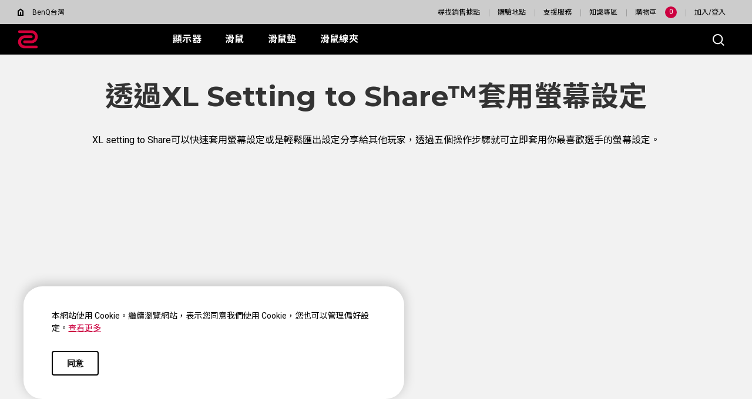

--- FILE ---
content_type: text/html; charset=UTF-8
request_url: https://zowie.benq.com/zh-tw/knowledge/monitor/esl-pro-league-csgo-monitor-setting-to-share.html
body_size: 31077
content:

<!DOCTYPE HTML>


	
	
		<html lang="zh-tw">
	


    <head>
	
	<meta charset="utf-8"/>
	<title>ZOWIE XL Setting to Share | ZOWIE 台灣</title>
	<meta name="description" content="ZOWIE XL Setting to Share"/>
	
		
	
	
	<!-- no index google -->
	
	
	<meta name="keywords" content="Monitor,All category"/>
	<meta name="template" content="common-page"/>
	<meta http-equiv="X-UA-Compatible" content="IE=edge"/>
	<meta name="format-detection" content="telephone=no"/>
	<meta name="viewport" content="width=device-width, initial-scale=1.0, maximum-scale=1.0"/>
	
	<!--open graph meta tags -->
	<meta property="og:title" content="ZOWIE XL Setting to Share | ZOWIE 台灣"/>
	<meta property="og:description" content="ZOWIE XL Setting to Share"/>
	<meta property="og:type" content="website"/>
	<meta property="og:locale" content="zh_tw"/>
	
	<!-- default og:image -->	
	
	<meta property="og:image" content="https://image.benq.com/is/image/benqco/site-thumbnail-zowie-1200x630?$ResponsivePreset$"/>
	<meta property="og:image:width" content="1200"/>
	<meta property="og:image:height" content="630"/>
	<meta property="og:image:alt"/>
	<meta property="og:url" content="https://zowie.benq.com/zh-tw/knowledge/monitor/esl-pro-league-csgo-monitor-setting-to-share.html"/>
	<meta property="og:site_name" content="ZOWIE eSports"/>

	<!--Start: twitter meta tags -->
	<meta property="twitter:title" content="ZOWIE XL Setting to Share | ZOWIE 台灣"/>
	<meta property="twitter:description" content="ZOWIE XL Setting to Share"/>
	<meta property="twitter:url" content="https://zowie.benq.com/zh-tw/knowledge/monitor/esl-pro-league-csgo-monitor-setting-to-share.html"/>
	<meta property="twitter:image"/>
	<meta property="twitter:site" content="@Zowie"/>
	<meta property="twitter:card" content="summary_large_image"/>
	<!--Finish: twitter meta tags -->

	<link rel="icon" href="/etc/designs/game/images/favicon.ico" type="image/x-icon"/>
	<link rel="shortcut icon" href="/etc/designs/game/images/favicon.ico" type="image/x-icon"/>
	<link rel="apple-touch-icon" sizes="57x57" href="/etc/designs/game/images/touch-icon_57x57.png"/>
	<!--iPhone and iPod Touch (None Retina Display)-->
	<link rel="apple-touch-icon" sizes="72x72" href="/etc/designs/game/images/touch-icon_72x72.png"/>
	<!--iPad (None Retina Display)-->
	<link rel="apple-touch-icon" sizes="114x114" href="/etc/designs/game/images/touch-icon_114x114.png"/>
	<!--iPhone and iPod Touch (Retina Display)-->
	<link rel="apple-touch-icon" sizes="144x144" href="/etc/designs/game/images/touch-icon_144x144.png"/>
	<!--iPad (Retina Display)-->

	<link rel="canonical" href="https://zowie.benq.com/zh-tw/knowledge/monitor/esl-pro-league-csgo-monitor-setting-to-share.html"/>
	
		<link rel="alternate" href="https://zowie.benq.com/zh-tw/knowledge/monitor/esl-pro-league-csgo-monitor-setting-to-share.html" hreflang="zh-tw"/>
	
		<!-- Common Custom Header Code -->
		

	
	
	
    
    

    

    
    
    
    
    
        
    
<link rel="stylesheet" href="/etc/designs/b2c/clientlib-common.min.3bf571f881906390ac15cb1c3be1aed8.css" type="text/css">



        
    
<link rel="stylesheet" href="/etc.clientlibs/common/clientlibs/clientlib-site/functions/external-link.min.9e6366a88cc0a99b52a85d07a81d0cf2.css" type="text/css">
<link rel="stylesheet" href="/etc.clientlibs/common/clientlibs/clientlib-site/game.min.41a8dd045026dd121c3be48e05464b5a.css" type="text/css">



        
    
<link rel="stylesheet" href="/etc/designs/game/base.min.8ac07d953db3f4ff5a66921fc6351ffe.css" type="text/css">



        
    
<script src="/etc/designs/game/vendor/jquery.min.b102a6e9ffe2a374e617c7172467cd52.js"></script>



        
    
<script src="/etc/designs/game/base/cookie-methods.min.c6e3c095572dabc1840e934affb8d05d.js"></script>



        
    
<link rel="stylesheet" href="/etc/designs/game/components/game-recall-sn-checker.min.b80ef0421418c4e8c644bb43f5972e15.css" type="text/css">



    
    
	    
	        
	    
	  
    <input type="hidden" id="language" value="zh-tw"/>
    <!-- Xss js -->
    
      
    
<script src="/apps/b2c/clientlibs/clientlib-site/utils/xss.min.0e4052753e4572a8e0b5b09d14db0578.js"></script>



    
    
    
    
        
        
        
        
            <link rel="preconnect" href="https://fonts.googleapis.com"/>
            <link rel="preconnect" href="https://fonts.gstatic.com" crossorigin/>
            <link href="https://fonts.googleapis.com/css2?family=Noto+Sans+TC:wght@400;500;700" rel="stylesheet"/>
            <!-- <style>
                * {
                    font-family: "Noto Sans TC", sans-serif !important;
                }
            </style> -->
        
        
        
        
    

    
    
    

    
    
    


	
	


</head>
    <body class="gaming-site common-page page basicpage">
        
        
            



            <svg xmlns="http://www.w3.org/2000/svg" style="display: none;">
    <symbol id="arrow-right" viewBox="0 0 24 24">
        <path d="M7.88906 21.8375L17.5391 12.1875L7.88906 2.53748L6.46406 3.96248L14.7141 12.1875L6.46406 20.4125L7.88906 21.8375Z"/>
    </symbol>
    <symbol id="arrow-left" viewBox="0 0 24 24">
        <path d="M16.1139 21.8375L6.46387 12.1875L16.1139 2.53748L17.5389 3.96248L9.28887 12.1875L17.5389 20.4125L16.1139 21.8375Z"/>
    </symbol>
    <symbol id="expand-down">
        <path d="M12 14.7L6.7 9.40005L7.4 8.67505L12 13.275L16.6 8.67505L17.3 9.40005L12 14.7Z"/>
    </symbol>
    <symbol id="arrow-down" viewBox="0 0 24 24">
        <path d="M2.35137 8.07498L12.0014 17.725L21.6514 8.07498L20.2264 6.64998L12.0014 14.9L3.77637 6.64998L2.35137 8.07498Z" fill="black"/>
    </symbol>
    <symbol id="close-round-light" viewBox="0 0 24 24">
        <path d="M8.4 16.3L12 12.7L15.6 16.3L16.3 15.6L12.7 12L16.3 8.4L15.6 7.7L12 11.3L8.4 7.7L7.7 8.4L11.3 12L7.7 15.6L8.4 16.3ZM12 21C10.75 21 9.57933 20.7627 8.488 20.288C7.396 19.8127 6.446 19.1707 5.638 18.362C4.82933 17.554 4.18733 16.604 3.712 15.512C3.23733 14.4207 3 13.25 3 12C3 10.75 3.23733 9.579 3.712 8.487C4.18733 7.39567 4.82933 6.44567 5.638 5.637C6.446 4.829 7.396 4.18733 8.488 3.712C9.57933 3.23733 10.75 3 12 3C13.25 3 14.421 3.23733 15.513 3.712C16.6043 4.18733 17.5543 4.829 18.363 5.637C19.171 6.44567 19.8127 7.39567 20.288 8.487C20.7627 9.579 21 10.75 21 12C21 13.25 20.7627 14.4207 20.288 15.512C19.8127 16.604 19.171 17.554 18.363 18.362C17.5543 19.1707 16.6043 19.8127 15.513 20.288C14.421 20.7627 13.25 21 12 21ZM12 20C14.2333 20 16.125 19.225 17.675 17.675C19.225 16.125 20 14.2333 20 12C20 9.76667 19.225 7.875 17.675 6.325C16.125 4.775 14.2333 4 12 4C9.76667 4 7.875 4.775 6.325 6.325C4.775 7.875 4 9.76667 4 12C4 14.2333 4.775 16.125 6.325 17.675C7.875 19.225 9.76667 20 12 20Z"/>
    </symbol>
    <symbol id="close-round-fill-light" viewBox="0 0 24 24">
        <path d="M8.4 16.3L12 12.7L15.6 16.3L16.3 15.6L12.7 12L16.3 8.4L15.6 7.7L12 11.3L8.4 7.7L7.7 8.4L11.3 12L7.7 15.6L8.4 16.3ZM12 21C10.75 21 9.57933 20.7627 8.488 20.288C7.396 19.8127 6.446 19.1707 5.638 18.362C4.82933 17.554 4.18733 16.604 3.712 15.512C3.23733 14.4207 3 13.25 3 12C3 10.75 3.23733 9.579 3.712 8.487C4.18733 7.39567 4.82933 6.44567 5.638 5.637C6.446 4.829 7.396 4.18733 8.488 3.712C9.57933 3.23733 10.75 3 12 3C13.25 3 14.421 3.23733 15.513 3.712C16.6043 4.18733 17.5543 4.829 18.363 5.637C19.171 6.44567 19.8127 7.39567 20.288 8.487C20.7627 9.579 21 10.75 21 12C21 13.25 20.7627 14.4207 20.288 15.512C19.8127 16.604 19.171 17.554 18.363 18.362C17.5543 19.1707 16.6043 19.8127 15.513 20.288C14.421 20.7627 13.25 21 12 21Z"/>
    </symbol>
    <symbol id="close-round-dark" viewBox="0 0 24 24">
        <path d="M8.4 16.3L12 12.7L15.6 16.3L16.3 15.6L12.7 12L16.3 8.4L15.6 7.7L12 11.3L8.4 7.7L7.7 8.4L11.3 12L7.7 15.6L8.4 16.3ZM12 21C10.75 21 9.57933 20.7627 8.488 20.288C7.396 19.8127 6.446 19.1707 5.638 18.362C4.82933 17.554 4.18733 16.604 3.712 15.512C3.23733 14.4207 3 13.25 3 12C3 10.75 3.23733 9.579 3.712 8.487C4.18733 7.39567 4.82933 6.44567 5.638 5.637C6.446 4.829 7.396 4.18733 8.488 3.712C9.57933 3.23733 10.75 3 12 3C13.25 3 14.421 3.23733 15.513 3.712C16.6043 4.18733 17.5543 4.829 18.363 5.637C19.171 6.44567 19.8127 7.39567 20.288 8.487C20.7627 9.579 21 10.75 21 12C21 13.25 20.7627 14.4207 20.288 15.512C19.8127 16.604 19.171 17.554 18.363 18.362C17.5543 19.1707 16.6043 19.8127 15.513 20.288C14.421 20.7627 13.25 21 12 21Z"/>
    </symbol>
    <symbol id="close-round-fill-dark" viewBox="0 0 24 24">
        <path d="M8.4 16.3L12 12.7L15.6 16.3L16.3 15.6L12.7 12L16.3 8.4L15.6 7.7L12 11.3L8.4 7.7L7.7 8.4L11.3 12L7.7 15.6L8.4 16.3ZM12 21C10.75 21 9.57933 20.7627 8.488 20.288C7.396 19.8127 6.446 19.1707 5.638 18.362C4.82933 17.554 4.18733 16.604 3.712 15.512C3.23733 14.4207 3 13.25 3 12C3 10.75 3.23733 9.579 3.712 8.487C4.18733 7.39567 4.82933 6.44567 5.638 5.637C6.446 4.829 7.396 4.18733 8.488 3.712C9.57933 3.23733 10.75 3 12 3C13.25 3 14.421 3.23733 15.513 3.712C16.6043 4.18733 17.5543 4.829 18.363 5.637C19.171 6.44567 19.8127 7.39567 20.288 8.487C20.7627 9.579 21 10.75 21 12C21 13.25 20.7627 14.4207 20.288 15.512C19.8127 16.604 19.171 17.554 18.363 18.362C17.5543 19.1707 16.6043 19.8127 15.513 20.288C14.421 20.7627 13.25 21 12 21Z"/>
    </symbol>
    <symbol id="check" viewBox="0 0 24 24">
        <path d="M9.54995 17.3L4.57495 12.35L5.29995 11.625L9.54995 15.875L18.7 6.72498L19.425 7.44998L9.54995 17.3Z"/>
    </symbol>
    <symbol id="circle" viewBox="0 0 10 9">
        <circle cx="5" cy="4.5" r="4"/>
    </symbol>
    <symbol id="play-rounded" viewBox="0 0 24 24">
        <path d="M12 3C7.032 3 3 7.032 3 12C3 16.968 7.032 21 12 21C16.968 21 21 16.968 21 12C21 7.032 16.968 3 12 3ZM10.2 16.05V7.95L15.6 12L10.2 16.05Z"/> 
    </symbol>
    <symbol id="lock-locked-filled" viewBox="0 0 24 24">
        <path xmlns="http://www.w3.org/2000/svg" d="M6.625 21C6.175 21 5.79167 20.8417 5.475 20.525C5.15833 20.2083 5 19.825 5 19.375V10.625C5 10.175 5.15833 9.79167 5.475 9.475C5.79167 9.15833 6.175 9 6.625 9H8V7C8 5.88333 8.38767 4.93733 9.163 4.162C9.93767 3.38733 10.8833 3 12 3C13.1167 3 14.0627 3.38733 14.838 4.162C15.6127 4.93733 16 5.88333 16 7V9H17.375C17.825 9 18.2083 9.15833 18.525 9.475C18.8417 9.79167 19 10.175 19 10.625V19.375C19 19.825 18.8417 20.2083 18.525 20.525C18.2083 20.8417 17.825 21 17.375 21H6.625ZM12 16.5C12.4167 16.5 12.7707 16.354 13.062 16.062C13.354 15.7707 13.5 15.4167 13.5 15C13.5 14.5833 13.354 14.2293 13.062 13.938C12.7707 13.646 12.4167 13.5 12 13.5C11.5833 13.5 11.2293 13.646 10.938 13.938C10.646 14.2293 10.5 14.5833 10.5 15C10.5 15.4167 10.646 15.7707 10.938 16.062C11.2293 16.354 11.5833 16.5 12 16.5ZM9 9H15V7C15 6.16667 14.7083 5.45833 14.125 4.875C13.5417 4.29167 12.8333 4 12 4C11.1667 4 10.4583 4.29167 9.875 4.875C9.29167 5.45833 9 6.16667 9 7V9Z"/>
    </symbol>
    <symbol id="global-select" viewBox="0 0 24 24">
        <path d="M12 21.5C10.6975 21.5 9.46833 21.2503 8.3125 20.751C7.15667 20.2517 6.14867 19.5718 5.2885 18.7115C4.42817 17.8513 3.74833 16.8433 3.249 15.6875C2.74967 14.5317 2.5 13.3025 2.5 12C2.5 10.6872 2.74967 9.45542 3.249 8.30475C3.74833 7.15408 4.42817 6.14867 5.2885 5.2885C6.14867 4.42817 7.15667 3.74833 8.3125 3.249C9.46833 2.74967 10.6975 2.5 12 2.5C13.3128 2.5 14.5446 2.74967 15.6953 3.249C16.8459 3.74833 17.8513 4.42817 18.7115 5.2885C19.5718 6.14867 20.2517 7.15408 20.751 8.30475C21.2503 9.45542 21.5 10.6872 21.5 12C21.5 13.3025 21.2503 14.5317 20.751 15.6875C20.2517 16.8433 19.5718 17.8513 18.7115 18.7115C17.8513 19.5718 16.8459 20.2517 15.6953 20.751C14.5446 21.2503 13.3128 21.5 12 21.5ZM12 19.9788C12.5103 19.3019 12.9398 18.6192 13.2885 17.9307C13.6372 17.2422 13.9212 16.4897 14.1405 15.673H9.8595C10.0917 16.5153 10.3789 17.2808 10.7213 17.9693C11.0634 18.6578 11.4897 19.3276 12 19.9788ZM10.0635 19.7038C9.68017 19.1538 9.33592 18.5285 9.03075 17.828C8.72558 17.1273 8.48842 16.409 8.31925 15.673H4.927C5.45517 16.7115 6.1635 17.584 7.052 18.2905C7.9405 18.9968 8.94433 19.4679 10.0635 19.7038ZM13.9365 19.7038C15.0557 19.4679 16.0595 18.9968 16.948 18.2905C17.8365 17.584 18.5448 16.7115 19.073 15.673H15.6807C15.4794 16.4153 15.2262 17.1368 14.921 17.8375C14.616 18.5382 14.2878 19.1602 13.9365 19.7038ZM4.298 14.173H8.0155C7.95267 13.8013 7.90708 13.4369 7.87875 13.0798C7.85058 12.7227 7.8365 12.3628 7.8365 12C7.8365 11.6372 7.85058 11.2773 7.87875 10.9202C7.90708 10.5631 7.95267 10.1987 8.0155 9.827H4.298C4.20183 10.1667 4.12817 10.5198 4.077 10.8865C4.02567 11.2532 4 11.6243 4 12C4 12.3757 4.02567 12.7468 4.077 13.1135C4.12817 13.4802 4.20183 13.8333 4.298 14.173ZM9.51525 14.173H14.4848C14.5474 13.8013 14.5929 13.4402 14.6212 13.0895C14.6494 12.7388 14.6635 12.3757 14.6635 12C14.6635 11.6243 14.6494 11.2612 14.6212 10.9105C14.5929 10.5598 14.5474 10.1987 14.4848 9.827H9.51525C9.45258 10.1987 9.40708 10.5598 9.37875 10.9105C9.35058 11.2612 9.3365 11.6243 9.3365 12C9.3365 12.3757 9.35058 12.7388 9.37875 13.0895C9.40708 13.4402 9.45258 13.8013 9.51525 14.173ZM15.9845 14.173H19.702C19.7982 13.8333 19.8718 13.4802 19.923 13.1135C19.9743 12.7468 20 12.3757 20 12C20 11.6243 19.9743 11.2532 19.923 10.8865C19.8718 10.5198 19.7982 10.1667 19.702 9.827H15.9845C16.0473 10.1987 16.0929 10.5631 16.1212 10.9202C16.1494 11.2773 16.1635 11.6372 16.1635 12C16.1635 12.3628 16.1494 12.7227 16.1212 13.0798C16.0929 13.4369 16.0473 13.8013 15.9845 14.173ZM15.6807 8.327H19.073C18.5385 7.27567 17.835 6.40317 16.9625 5.7095C16.09 5.016 15.0813 4.54167 13.9365 4.2865C14.3198 4.8685 14.6608 5.50508 14.9595 6.19625C15.2583 6.88725 15.4987 7.5975 15.6807 8.327ZM9.8595 8.327H14.1405C13.9083 7.491 13.6163 6.72075 13.2645 6.01625C12.9125 5.31175 12.491 4.64675 12 4.02125C11.509 4.64675 11.0875 5.31175 10.7355 6.01625C10.3837 6.72075 10.0917 7.491 9.8595 8.327ZM4.927 8.327H8.31925C8.50125 7.5975 8.74167 6.88725 9.0405 6.19625C9.33917 5.50508 9.68017 4.8685 10.0635 4.2865C8.91217 4.54167 7.90192 5.01767 7.03275 5.7145C6.16342 6.41117 5.4615 7.282 4.927 8.327Z"/>
    </symbol>
    <symbol id="external-link" viewBox="0 0 15 15">
        <path d="M7.34668 1.52002H13.48V7.65335" stroke="#757575" stroke-width="1.5" stroke-linejoin="round"/>
        <path d="M3.85312 2.71987L2.75978 2.71987C1.65522 2.71987 0.759785 3.6153 0.759785 4.71987L0.759785 12.2399C0.759784 13.3444 1.65522 14.2399 2.75979 14.2399L10.2798 14.2399C11.3844 14.2399 12.2798 13.3444 12.2798 12.2399V11.1465" stroke="#757575" stroke-width="1.5" stroke-linejoin="round"/>
        <path d="M13.6665 1.33331L5.6665 9.33331" stroke="#757575" stroke-width="1.5" stroke-linejoin="round"/>
    </symbol>
    <symbol id="play-button-black" viewBox="0 0 60 60" fill="none">
        <circle style="fill:var(--play-circle);" cx="30" cy="30" r="29" stroke="#CCCCCC" stroke-width="2"/>
        <path style="fill:var(--play-triangle);" d="M28.2508 38.3992C26.9323 39.3881 25.0508 38.4473 25.0508 36.7992V23.1992C25.0508 21.5511 26.9323 20.6104 28.2508 21.5992L37.3174 28.3992C38.3841 29.1992 38.3841 30.7992 37.3174 31.5992L28.2508 38.3992Z" fill="white"/>
    </symbol>
    <symbol id="play-button-white" viewBox="0 0 60 60" fill="none">
        <circle style="fill:var(--play-circle);" cx="30" cy="30" r="29" stroke="#CCCCCC" stroke-width="2"/>
        <path style="fill:var(--play-triangle);" d="M28.2508 38.3992C26.9323 39.3881 25.0508 38.4473 25.0508 36.7992V23.1992C25.0508 21.5511 26.9323 20.6104 28.2508 21.5992L37.3174 28.3992C38.3841 29.1992 38.3841 30.7992 37.3174 31.5992L28.2508 38.3992Z" fill="black"/>
    </symbol>
    <symbol id="pause-button-black" viewBox="0 0 60 60" fill="none">
        <circle style="fill:var(--pause-circle);" cx="30" cy="30" r="29" stroke="#CCCCCC" stroke-width="2"/>
        <path style="fill:var(--pause-rectangle);" fill-rule="evenodd" clip-rule="evenodd" d="M25.2251 20.4531C24.0955 20.4531 23.1797 21.3689 23.1797 22.4986V37.4986C23.1797 38.6283 24.0955 39.544 25.2251 39.544C26.3548 39.544 27.2706 38.6283 27.2706 37.4986V22.4986C27.2706 21.3689 26.3548 20.4531 25.2251 20.4531ZM34.7701 20.4531C33.6404 20.4531 32.7246 21.3689 32.7246 22.4986V37.4986C32.7246 38.6283 33.6404 39.5441 34.7701 39.5441C35.8997 39.5441 36.8155 38.6283 36.8155 37.4986V22.4986C36.8155 21.3689 35.8997 20.4531 34.7701 20.4531Z"/>
    </symbol>
    <symbol id="pause-button-white" viewBox="0 0 60 60" fill="none">
        <circle style="fill:var(--pause-circle);" cx="30" cy="30" r="29" stroke="#CCCCCC" stroke-width="2"/>
        <path style="fill:var(--pause-rectangle);" fill-rule="evenodd" clip-rule="evenodd" d="M25.2251 20.4531C24.0955 20.4531 23.1797 21.3689 23.1797 22.4986V37.4986C23.1797 38.6283 24.0955 39.544 25.2251 39.544C26.3548 39.544 27.2706 38.6283 27.2706 37.4986V22.4986C27.2706 21.3689 26.3548 20.4531 25.2251 20.4531ZM34.7701 20.4531C33.6404 20.4531 32.7246 21.3689 32.7246 22.4986V37.4986C32.7246 38.6283 33.6404 39.5441 34.7701 39.5441C35.8997 39.5441 36.8155 38.6283 36.8155 37.4986V22.4986C36.8155 21.3689 35.8997 20.4531 34.7701 20.4531Z"/>
    </symbol>
    <symbol id="search" viewBox="0 0 24 24">
        <path d="M19.4758 20.1504L13.2258 13.9004C12.7258 14.3171 12.1508 14.6421 11.5008 14.8754C10.8508 15.1087 10.2008 15.2254 9.55078 15.2254C7.93411 15.2254 6.57178 14.6711 5.46378 13.5624C4.35511 12.4544 3.80078 11.1004 3.80078 9.50039C3.80078 7.90039 4.35511 6.54606 5.46378 5.43739C6.57178 4.32939 7.92578 3.77539 9.52578 3.77539C11.1258 3.77539 12.4841 4.32939 13.6008 5.43739C14.7174 6.54606 15.2758 7.90039 15.2758 9.50039C15.2758 10.2004 15.1508 10.8754 14.9008 11.5254C14.6508 12.1754 14.3258 12.7254 13.9258 13.1754L20.2008 19.4504L19.4758 20.1504ZM9.55078 14.2254C10.8674 14.2254 11.9841 13.7714 12.9008 12.8634C13.8174 11.9547 14.2758 10.8337 14.2758 9.50039C14.2758 8.16706 13.8174 7.04606 12.9008 6.13739C11.9841 5.22939 10.8674 4.77539 9.55078 4.77539C8.21745 4.77539 7.09245 5.22939 6.17578 6.13739C5.25911 7.04606 4.80078 8.16706 4.80078 9.50039C4.80078 10.8337 5.25911 11.9547 6.17578 12.8634C7.09245 13.7714 8.21745 14.2254 9.55078 14.2254Z"/>
    </symbol>
    <symbol id="history" viewBox="0 0 20 20">
        <path d="M9.95768 16.6673C8.27713 16.6673 6.8049 16.1151 5.54102 15.0106C4.27713 13.9068 3.54796 12.5145 3.35352 10.834H4.20768C4.4299 12.2645 5.07935 13.4557 6.15602 14.4073C7.23213 15.3584 8.49935 15.834 9.95768 15.834C11.5827 15.834 12.9613 15.2679 14.0935 14.1357C15.2252 13.004 15.791 11.6257 15.791 10.0007C15.791 8.37565 15.2252 6.99704 14.0935 5.86482C12.9613 4.73315 11.5827 4.16732 9.95768 4.16732C9.09657 4.16732 8.28768 4.34787 7.53102 4.70898C6.77379 5.0701 6.10352 5.5701 5.52018 6.20898H7.60352V7.04232H4.12435V3.58398H4.95768V5.58398C5.61046 4.87565 6.37102 4.32371 7.23935 3.92815C8.10713 3.53204 9.01324 3.33398 9.95768 3.33398C10.8882 3.33398 11.7563 3.5076 12.5618 3.85482C13.3674 4.20204 14.0724 4.67787 14.6769 5.28232C15.2807 5.88621 15.7563 6.59093 16.1035 7.39648C16.4507 8.20204 16.6244 9.0701 16.6244 10.0007C16.6244 10.9312 16.4507 11.7993 16.1035 12.6048C15.7563 13.4104 15.2807 14.1154 14.6769 14.7198C14.0724 15.3237 13.3674 15.7993 12.5618 16.1465C11.7563 16.4937 10.8882 16.6673 9.95768 16.6673ZM12.6452 13.209L9.60352 10.1673V5.83398H10.4368V9.83398L13.2285 12.6257L12.6452 13.209Z"/>
    </symbol>
    <symbol id="more" viewBox="0 0 40 40">
        <circle cx="20" cy="20" r="19.5" transform="rotate(180 20 20)" style="stroke:var(--silver);"/>
        <path d="M20.5 19.501H27V20.501H20.5V27H19.5V20.501H13V19.501H19.5V13H20.5V19.501Z" style="fill:var(--silver);"/>
    </symbol>
    <symbol id="loading" viewBox="0 0 40 40">  
        <circle class="track" cx="20" cy="20" r="17.5" pathlength="100" stroke-width="5px" fill="none"/>
        <circle class="car" cx="20" cy="20" r="17.5" pathlength="100" stroke-width="5px" fill="none"/>
    </symbol>
    <!-- new icons added below, starting with "i-" prefix -->
    <symbol id="i-plus" viewBox="0 0 24 24" fill="currentColor">
        <path d="M12.501 11.5L18.5 11.501V12.501L12.502 12.5L12.5039 18.498H11.5039L11.502 12.5H5.5V11.5H11.501L11.5 5.5H12.5L12.501 11.5Z"/>
    </symbol>
    <symbol id="i-plus-round" viewBox="0 0 24 24" fill="currentColor">
        <path d="M11.5 16H12.5V12H16.5V11H12.5V7H11.5V11H7.5V12H11.5V16ZM12 20.5C10.75 20.5 9.57933 20.2627 8.488 19.788C7.396 19.3127 6.446 18.6707 5.638 17.862C4.82933 17.054 4.18733 16.104 3.712 15.012C3.23733 13.9207 3 12.75 3 11.5C3 10.25 3.23733 9.079 3.712 7.987C4.18733 6.89567 4.82933 5.94567 5.638 5.137C6.446 4.329 7.396 3.68733 8.488 3.212C9.57933 2.73733 10.75 2.5 12 2.5C13.25 2.5 14.421 2.73733 15.513 3.212C16.6043 3.68733 17.5543 4.329 18.363 5.137C19.171 5.94567 19.8127 6.89567 20.288 7.987C20.7627 9.079 21 10.25 21 11.5C21 12.75 20.7627 13.9207 20.288 15.012C19.8127 16.104 19.171 17.054 18.363 17.862C17.5543 18.6707 16.6043 19.3127 15.513 19.788C14.421 20.2627 13.25 20.5 12 20.5Z"/>
    </symbol>
    <symbol id="i-minus" viewBox="0 0 24 24" fill="currentColor">
        <path d="M5.5 11.5H18.5V12.5H5.5V11.5Z"/>
    </symbol>
    <symbol id="i-minus-round" viewBox="0 0 24 24" fill="currentColor">
        <rect x="3" y="2.5" width="18" height="18" rx="9"/>
        <path d="M7.5 11H16.5V12H7.5V11Z"/>
    </symbol> 
    <symbol id="i-info" viewBox="0 0 24 24" fill="none" stroke="currentColor">
        <circle cx="12" cy="12" r="8.5"/>
        <circle cx="12" cy="8.25" r="0.375" stroke-width="0.75"/>
        <path d="M10.5 11.25H12V15.75"/>
        <path d="M10.5 15.75H13.5"/>
    </symbol>
    <symbol id="i-cart" viewBox="0 0 24 24" fill="currentColor">
        <path d="M8.75 15.6406C9.89872 15.6407 10.8301 16.572 10.8301 17.7207C10.8299 18.8693 9.89861 19.8007 8.75 19.8008C7.60152 19.8006 6.6701 18.8692 6.66992 17.7207C6.66992 16.5721 7.60142 15.6408 8.75 15.6406ZM16.6602 15.6406C17.8089 15.6407 18.7402 16.572 18.7402 17.7207C18.7401 18.8693 17.8088 19.8007 16.6602 19.8008C15.5117 19.8006 14.5803 18.8692 14.5801 17.7207C14.5801 16.5721 15.5116 15.6408 16.6602 15.6406ZM8.75 16.6406C8.1537 16.6408 7.66992 17.1244 7.66992 17.7207C7.6701 18.3169 8.15381 18.8006 8.75 18.8008C9.34632 18.8007 9.8299 18.317 9.83008 17.7207C9.83008 17.1243 9.34643 16.6407 8.75 16.6406ZM16.6602 16.6406C16.0639 16.6408 15.5801 17.1244 15.5801 17.7207C15.5803 18.3169 16.064 18.8006 16.6602 18.8008C17.2565 18.8007 17.7401 18.317 17.7402 17.7207C17.7402 17.1243 17.2566 16.6407 16.6602 16.6406ZM5.42969 3.70215C5.75544 3.69624 6.07911 3.78777 6.34766 3.97266C6.62033 4.16044 6.8242 4.43494 6.91211 4.75684L7.1709 5.70312H17.3389V5.7041C17.5568 5.70042 17.7744 5.7405 17.9756 5.82422C18.1806 5.90955 18.3652 6.03862 18.5137 6.2041C18.6622 6.3697 18.7704 6.56756 18.8252 6.78418C18.88 7.0011 18.8798 7.22788 18.8232 7.44434L18.8223 7.44531L17.583 12.1572L17.5811 12.165L17.5781 12.1719C17.4863 12.4806 17.2874 12.7439 17.0244 12.9258C16.7624 13.1068 16.4473 13.2001 16.1289 13.1992V13.2002H9.34863V13.1992C9.02312 13.205 8.7 13.1125 8.43164 12.9277C8.15887 12.7399 7.95405 12.4656 7.86621 12.1436V12.1416L6.30664 6.33301L6.27148 6.2041L5.94727 5.02148V5.02051C5.92553 4.94078 5.87113 4.85948 5.78027 4.79688C5.68862 4.7338 5.56889 4.69686 5.44238 4.7002L5.42969 4.70117V4.7002H3.09961V3.7002H5.42969V3.70215ZM8.83203 11.8818H8.83105C8.85302 11.9611 8.90781 12.0423 8.99805 12.1045C9.08963 12.1676 9.2095 12.2035 9.33594 12.2002H16.1289V12.5859L16.1309 12.2002C16.2528 12.2007 16.3678 12.1644 16.4561 12.1035C16.5407 12.0449 16.5931 11.9691 16.6172 11.8945L17.8555 7.19043C17.8691 7.13733 17.8698 7.08239 17.8564 7.0293C17.8428 6.97553 17.8141 6.92075 17.7695 6.87109C17.7248 6.82132 17.664 6.77755 17.5908 6.74707C17.5176 6.71672 17.4354 6.70112 17.3516 6.70312H7.44043L8.83203 11.8818Z"/>
    </symbol>
    <symbol id="i-login" viewBox="0 0 24 24" fill="currentColor">
        <path d="M16.7549 5.50879C17.068 5.54513 17.3491 5.70605 17.5527 5.94336C17.7831 6.2121 17.9023 6.56218 17.9023 6.91406V17.0879C17.9023 17.4398 17.7831 17.7898 17.5527 18.0586C17.3201 18.3298 16.9864 18.5009 16.6191 18.501H11.4023V17.501H16.6191C16.6672 17.501 16.7319 17.4792 16.793 17.4082C16.8561 17.3346 16.9023 17.2201 16.9023 17.0879V6.91406C16.9023 6.78189 16.8561 6.66738 16.793 6.59375C16.7473 6.54069 16.6995 6.51532 16.6582 6.50586L16.6191 6.50098H11.4023V5.50098H16.6191L16.7549 5.50879ZM15.582 12.001L15.2275 12.3545L11.8691 15.7041L11.5156 15.3496L11.1621 14.9961L13.6631 12.501H6.5459V11.501H13.668L11.1621 8.99512L11.8691 8.28809L15.582 12.001Z"/>
    </symbol>
    <symbol id="i-logout" viewBox="0 0 24 24" stroke="currentColor">
        <path d="M9.38086 12H18.5427"/>
        <path d="M14.8581 15.6843L18.5428 11.9997L14.8481 8.30505"/>
        <path d="M13.2001 5.45557H7.46172C7.2332 5.45557 7.01404 5.5614 6.85246 5.7498C6.69087 5.93819 6.6001 6.19371 6.6001 6.46013V17.651C6.6001 17.9174 6.69087 18.1729 6.85246 18.3613C7.01404 18.5497 7.2332 18.6556 7.46172 18.6556H13.2001"/>
    </symbol>
    <symbol id="i-account" viewBox="0 0 24 24" stroke="currentColor">
        <path d="M19.5801 19.4999C18.6759 17.5973 17.133 16.0721 15.2201 15.1899C14.2623 14.7806 13.2316 14.5696 12.19 14.5696C11.1485 14.5696 10.1178 14.7806 9.16005 15.1899C7.2471 16.0721 5.70419 17.5973 4.80005 19.4999"/>
        <path d="M8.8999 7.44995C8.90779 6.80101 9.10743 6.1689 9.47371 5.63315C9.83998 5.0974 10.3565 4.68195 10.9583 4.43906C11.5602 4.19617 12.2204 4.13669 12.8559 4.26812C13.4915 4.39955 14.0739 4.716 14.5301 5.17767C14.9862 5.63934 15.2956 6.22559 15.4193 6.86268C15.543 7.49976 15.4756 8.1592 15.2255 8.75805C14.9753 9.35689 14.5536 9.86837 14.0135 10.2281C13.4734 10.5879 12.8389 10.7799 12.1899 10.78C11.7545 10.78 11.3234 10.6936 10.9216 10.5257C10.5198 10.3579 10.1553 10.112 9.84926 9.80224C9.54323 9.49248 9.30173 9.12506 9.13876 8.72127C8.9758 8.31748 8.89461 7.88536 8.8999 7.44995Z"/>
    </symbol>
    <symbol id="i-account-logged-in" viewBox="0 0 24 24" fill="currentColor">
        <g clip-path="url(#clip0_4509_126687)">
            <path d="M24 12C24 18.6274 18.6274 24 12 24C5.37258 24 0 18.6274 0 12C0 5.37258 5.37258 0 12 0C18.6274 0 24 5.37258 24 12Z"/>
            <path d="M18.9985 17.0001C18.1421 15.4565 16.6806 14.2191 14.8686 13.5034C13.9614 13.1713 12.9851 13.0001 11.9985 13.0001C11.012 13.0001 10.0356 13.1713 9.12844 13.5034C7.31645 14.2191 5.85497 15.4565 4.99854 17.0001" fill="var(--white)"/>
            <path d="M9.00022 7.87258C9.00742 7.28085 9.18946 6.70445 9.52345 6.21593C9.85744 5.7274 10.3284 5.34857 10.8772 5.12709C11.426 4.90561 12.028 4.85138 12.6075 4.97122C13.1871 5.09106 13.7182 5.37962 14.1341 5.80059C14.55 6.22157 14.8321 6.75615 14.945 7.33707C15.0578 7.918 14.9963 8.51932 14.7682 9.06537C14.5401 9.61143 14.1556 10.0778 13.6631 10.4059C13.1706 10.7339 12.592 10.909 12.0002 10.9091C11.6032 10.9091 11.2101 10.8303 10.8437 10.6773C10.4773 10.5242 10.145 10.3 9.8659 10.0175C9.58684 9.73507 9.36663 9.40004 9.21803 9.03184C9.06943 8.66364 8.99539 8.26961 9.00022 7.87258Z" fill="var(--white)"/>
        </g>
        <defs>
            <clipPath id="clip0_4509_126687">
                <rect width="24" height="24" fill="var(--white)"/>
            </clipPath>
        </defs>
    </symbol>
    <symbol id="i-track-order" viewBox="0 0 24 24" fill="currentColor">
        <path d="M9.55786 6.08984C9.7317 6.03676 9.91738 6.03325 10.093 6.08008C10.2247 6.11533 10.348 6.17768 10.4534 6.2627L10.553 6.35449L10.5608 6.36328L10.5686 6.37305L12.0032 8.05957L13.4377 6.37305L13.8196 6.69629L13.4543 6.35449C13.5786 6.22186 13.7377 6.12699 13.9133 6.08008C14.0451 6.04498 14.183 6.03741 14.3167 6.05859L14.4495 6.08984L14.4602 6.09277L19.4788 7.75879L19.4866 7.76074H19.4856C19.595 7.79907 19.6973 7.85734 19.7854 7.93164L19.8694 8.01172L19.9426 8.10156C19.9876 8.16377 20.0252 8.23157 20.054 8.30273L20.0911 8.41211L20.1135 8.52539C20.1297 8.63973 20.1256 8.75688 20.0999 8.87012C20.0664 9.01701 19.9972 9.15307 19.9006 9.26855L18.5588 10.9131L18.551 10.9229L18.5432 10.9307C18.496 10.9834 18.4411 11.0277 18.384 11.0684L18.4241 11.1709C18.4596 11.2772 18.4778 11.3892 18.4778 11.501V16.9609C18.4768 17.1597 18.4183 17.3579 18.3049 17.5254C18.1933 17.6901 18.0304 17.8185 17.8362 17.8867L17.8372 17.8887L12.303 19.8936L12.302 19.8926C12.1018 19.9673 11.8831 19.9673 11.6829 19.8926V19.8936L6.15942 17.8887V17.8877C5.96334 17.8181 5.80058 17.6854 5.69067 17.5176C5.5816 17.3508 5.52677 17.1549 5.52856 16.959L5.52954 11.501C5.52708 11.3534 5.55517 11.2054 5.61548 11.0693L5.62915 11.042C5.56912 11.0001 5.51242 10.9534 5.46313 10.8984L5.45435 10.8887L5.83521 10.5654L5.45435 10.8877L4.08911 9.27637V9.27539C3.98876 9.1565 3.91885 9.01436 3.88599 8.8623C3.85321 8.71018 3.85821 8.55207 3.90063 8.40234C3.94313 8.25264 4.0214 8.1152 4.12915 8.00293L4.21509 7.92383C4.30495 7.85076 4.40814 7.79416 4.5188 7.75781L9.54712 6.09277L9.55786 6.08984ZM12.4944 13.3438L12.5139 16.5488L11.5139 16.5566L11.4944 13.3301L6.52856 11.5273V16.958L11.9924 18.9414L17.4778 16.9541V11.5273L12.4944 13.3438ZM7.52271 10.8252L12.0139 12.4541L16.4456 10.8398L12.0022 9.375L7.52271 10.8252ZM12.8538 8.60352L17.8186 10.2383L19.0881 8.68262L14.1731 7.05078L12.8538 8.60352ZM4.89966 8.68555L6.18677 10.207L11.1487 8.59961L9.83228 7.05078L4.89966 8.68555Z"/>
    </symbol>
    <symbol id="i-edit-account" viewBox="0 0 24 24" stroke="currentColor">
        <path fill-rule="evenodd" clip-rule="evenodd" d="M5.88999 11.2172L4.15094 9.89711C3.99824 9.77713 3.95136 9.55999 4.05696 9.38866L5.70202 6.61719C5.80783 6.44566 6.01925 6.37725 6.20722 6.44566L8.25167 7.24581L9.64413 6.45716L9.94953 4.33711C9.97889 4.14873 10.1493 4 10.355 4H13.645C13.8507 4 14.0209 4.14873 14.0503 4.33711L14.3559 6.45716L15.7483 7.24581L17.7928 6.44566C17.9807 6.37725 18.1922 6.44566 18.298 6.61719L19.943 9.38866C20.0486 9.55999 20.0018 9.77713 19.8491 9.89711L18.11 11.223V12.783L19.8491 14.1086C20.0018 14.2286 20.0486 14.4458 19.943 14.6173L18.298 17.3888C18.1981 17.5601 17.9807 17.6287 17.7928 17.5601L15.7424 16.7544L14.35 17.5428L14.0446 19.6629C14.0209 19.8515 13.8507 20 13.645 20H10.355C10.1493 20 9.97889 19.8515 9.94953 19.6629L9.64413 17.5428L8.25167 16.7544L6.20722 17.5543C6.01925 17.623 5.80783 17.5543 5.70202 17.383L4.05696 14.6115C3.95136 14.44 3.99824 14.2229 4.15094 14.1029L5.88999 12.783V11.2172ZM12.0612 9.81818C10.822 9.81818 9.81818 10.841 9.81818 12.104C9.81818 13.3668 10.822 14.3896 12.0612 14.3896C13.3007 14.3896 14.3045 13.3668 14.3045 12.104C14.3045 10.841 13.3007 9.81818 12.0612 9.81818Z"/>
    </symbol>
    <symbol id="i-menu" viewBox="0 0 44 44" fill="currentColor">
        <path d="M34 33.0752H10V31.0752H34V33.0752ZM34 23.0469H10V21.0469H34V23.0469ZM34 13H10V11H34V13Z"/>
    </symbol>
    <symbol id="i-close" viewBox="0 0 24 24" fill="currentColor">
        <path d="M18.585 6.7002L13 12.2871L18.5957 17.8838L17.8887 18.5908L12.293 12.9951L6.69922 18.5928L5.99219 17.8857L11.5859 12.2881L6 6.70117L6.70703 5.99414L12.293 11.5801L17.8779 5.99316L18.585 6.7002Z"/>
    </symbol>
    <symbol id="i-back" viewBox="0 0 24 24" fill="currentColor">
        <path d="M11.179 6.67285C11.373 6.54482 11.6371 6.56649 11.8079 6.7373C11.9786 6.90812 12.0003 7.17218 11.8723 7.36621L11.8079 7.44434L7.7522 11.5H18.0002C18.2763 11.5001 18.5002 11.7239 18.5002 12C18.5002 12.2761 18.2763 12.4999 18.0002 12.5H7.7522L11.8079 16.5547L11.8723 16.6328C12.0003 16.8268 11.9785 17.0909 11.8079 17.2617C11.6371 17.4325 11.373 17.4542 11.179 17.3262L11.1008 17.2617L6.19165 12.3535L6.1272 12.2754C5.999 12.0814 6.02106 11.8174 6.19165 11.6465L11.1008 6.7373L11.179 6.67285Z"/>
    </symbol>
    <symbol id="i-arrow-left" viewBox="0 0 24 24" fill="currentColor">
        <path d="M15.1719 15.4725L11.3573 11.8004L15.1719 8.12828L13.9975 7.00024L9.00024 11.8004L13.9975 16.6006L15.1719 15.4725Z"/>
    </symbol>
    <symbol id="i-arrow-right" viewBox="0 0 24 24" fill="currentColor">
        <path d="M9.25806 8.3285L13.0726 12.0006L9.25806 15.6727L10.4324 16.8008L15.4297 12.0006L10.4324 7.20047L9.25806 8.3285Z"/>
    </symbol>
    <symbol id="i-close-round" viewBox="0 0 24 24" fill="currentColor">
        <path d="M8.4 16.3L12 12.7L15.6 16.3L16.3 15.6L12.7 12L16.3 8.4L15.6 7.7L12 11.3L8.4 7.7L7.7 8.4L11.3 12L7.7 15.6L8.4 16.3ZM12 21C10.75 21 9.57933 20.7627 8.488 20.288C7.396 19.8127 6.446 19.1707 5.638 18.362C4.82933 17.554 4.18733 16.604 3.712 15.512C3.23733 14.4207 3 13.25 3 12C3 10.75 3.23733 9.579 3.712 8.487C4.18733 7.39567 4.82933 6.44567 5.638 5.637C6.446 4.829 7.396 4.18733 8.488 3.712C9.57933 3.23733 10.75 3 12 3C13.25 3 14.421 3.23733 15.513 3.712C16.6043 4.18733 17.5543 4.829 18.363 5.637C19.171 6.44567 19.8127 7.39567 20.288 8.487C20.7627 9.579 21 10.75 21 12C21 13.25 20.7627 14.4207 20.288 15.512C19.8127 16.604 19.171 17.554 18.363 18.362C17.5543 19.1707 16.6043 19.8127 15.513 20.288C14.421 20.7627 13.25 21 12 21ZM12 20C14.2333 20 16.125 19.225 17.675 17.675C19.225 16.125 20 14.2333 20 12C20 9.76667 19.225 7.875 17.675 6.325C16.125 4.775 14.2333 4 12 4C9.76667 4 7.875 4.775 6.325 6.325C4.775 7.875 4 9.76667 4 12C4 14.2333 4.775 16.125 6.325 17.675C7.875 19.225 9.76667 20 12 20Z"/>
    </symbol>
    <symbol id="i-close-round-fill" viewBox="0 0 24 24" fill="currentColor">
        <path d="M8.4 16.3L12 12.7L15.6 16.3L16.3 15.6L12.7 12L16.3 8.4L15.6 7.7L12 11.3L8.4 7.7L7.7 8.4L11.3 12L7.7 15.6L8.4 16.3ZM12 21C10.75 21 9.57933 20.7627 8.488 20.288C7.396 19.8127 6.446 19.1707 5.638 18.362C4.82933 17.554 4.18733 16.604 3.712 15.512C3.23733 14.4207 3 13.25 3 12C3 10.75 3.23733 9.579 3.712 8.487C4.18733 7.39567 4.82933 6.44567 5.638 5.637C6.446 4.829 7.396 4.18733 8.488 3.712C9.57933 3.23733 10.75 3 12 3C13.25 3 14.421 3.23733 15.513 3.712C16.6043 4.18733 17.5543 4.829 18.363 5.637C19.171 6.44567 19.8127 7.39567 20.288 8.487C20.7627 9.579 21 10.75 21 12C21 13.25 20.7627 14.4207 20.288 15.512C19.8127 16.604 19.171 17.554 18.363 18.362C17.5543 19.1707 16.6043 19.8127 15.513 20.288C14.421 20.7627 13.25 21 12 21Z"/>
    </symbol>
    <symbol id="i-expand" viewBox="0 0 24 24" fill="currentColor">
        <path d="M12 14.7L6.70001 9.40005L7.40001 8.67505L12 13.275L16.6 8.67505L17.3 9.40005L12 14.7Z"/>
    </symbol>
    <symbol id="i-notifyme-close" viewBox="0 0 30 30" fill="none">
        <path fill-rule="evenodd" clip-rule="evenodd" d="M0 15C0 6.72865 6.72923 0 15 0C23.2708 0 30 6.72865 30 15C30 23.2713 23.2708 30 15 30C6.72923 30 0 23.2713 0 15ZM1.15384 15.0001C1.15384 22.6345 7.36557 28.8462 15 28.8462C22.6344 28.8462 28.8461 22.6345 28.8461 15.0001C28.8461 7.36567 22.6344 1.15394 15 1.15394C7.36557 1.15394 1.15384 7.36567 1.15384 15.0001Z" fill="#9E9E9E"/>
        <path d="M20.6 9.39983C20.3745 9.17426 20.0098 9.17426 19.7843 9.39983L14.9998 14.1843L10.2154 9.39983C9.98984 9.17426 9.62523 9.17426 9.39965 9.39983C9.17407 9.62541 9.17407 9.99003 9.39965 10.2156L14.1841 15L9.39965 19.7844C9.17407 20.01 9.17407 20.3746 9.39965 20.6002C9.51215 20.7127 9.65984 20.7693 9.80754 20.7693C9.95523 20.7693 10.1029 20.7127 10.2154 20.6002L14.9998 15.8158L19.7843 20.6002C19.8968 20.7127 20.0445 20.7693 20.1922 20.7693C20.3398 20.7693 20.4875 20.7127 20.6 20.6002C20.8256 20.3746 20.8256 20.01 20.6 19.7844L15.8156 15L20.6 10.2156C20.8256 9.99003 20.8256 9.62541 20.6 9.39983Z" fill="#757575"/>
    </symbol>
    <symbol id="i-notifyme-fail" width="80" height="80" viewBox="0 0 80 80" fill="none">
        <rect opacity="0.5" x="2.5" y="2.5" width="75" height="75" rx="37.5" stroke="#492582" stroke-width="5"/>
        <path d="M26 26.0001L53.9645 53.9646" stroke="#492582" stroke-width="5" stroke-linecap="round" stroke-linejoin="round"/>
        <path d="M26 53.9645L53.9645 26" stroke="#492582" stroke-width="5" stroke-linecap="round" stroke-linejoin="round"/>
    </symbol>
    <symbol id="i-notifyme-success" width="80" height="80" viewBox="0 0 80 80" fill="none">
        <path d="M20.4653 42.1705L31.318 53.0233L57.3646 26.9767" stroke="#492582" stroke-width="5" stroke-linecap="round" stroke-linejoin="round"/>
        <rect opacity="0.5" x="2.5" y="2.5" width="75" height="75" rx="37.5" stroke="#492582" stroke-width="5"/>
    </symbol>
</svg>


	
		


	
	<aside id="locale-switcher">
		<div class="container">
			<p class="ec">Change your region to view content applicable to your location and shop online.</p>
			<p class="none">Sorry, your order will not be shipped to your location.</p>
			<div class="language">
				<span class="site"></span>
				<span class="toggle"></span>
				<a href="/zh-tw/welcome.html" class="language-change">Change Language<span class="toggle"></span></a>		
			</div>
			<div class="change">
				<input type="hidden" id="currentCountry" value=""/>
				<a href="#" class="change-btn">Change</a>
			</div>
			<a href="#" class="close"></a>
		</div>
	</aside>
	<img src="/_.gif" width="1" height="1" style="display: none;"/>
	
    
<script src="/etc/designs/game/components/game-local-reminder.min.c5e9ef3bba9f236e3044ac093d275edc.js"></script>






	
	


    
    
<link rel="stylesheet" href="/etc/designs/game/base/header.min.a24939337583ed67b8cf185de506ee0a.css" type="text/css">





	<input type="hidden" class="searchProject" value="game"/>
	<input type="hidden" class="searchSite" value="zh-tw"/>









	<input type="hidden" id="memberRegion" value="Non-EU"/>
	<!-- commerce connecter -->
	<input type="hidden" id="commerceConnectCountryIdArray" value="TW"/>
	<input type="hidden" id="isCCShow" value="true"/>
	<input type="hidden" id="hideCCPrice" value="false"/>
	<input type="hidden" id="ccurl" value="/api/hatchstores"/>
	<input type="hidden" id="enableCCGroup" value="true"/>

<header class="game-header" :class="{'ready': ready}">	
		
		
    
    <input type="hidden" class="goTopRight" value="20"/>
    <input type="hidden" class="goTopBottom" value="90"/>
    
    
        <game-cookie-bar :type="'show-above'" :link="'/content/game/zh-tw/policy/cookie-policy'" inline-template>
            <section class="cookie-bar" :class="{'ready': ready, 'center': type == 'must-agree'}" v-show="!close && !status"> 
                <div class="cookie-bar-container center" v-if="type == 'must-agree' && !setting">                   
                    <div class="content">                        
                        <div class="middle">
                            <div class="title">
                                <p></p>
                            </div>
                            <div class="text-wrap">
                                <p>本網站使用 Cookie。繼續瀏覽網站，表示您同意我們使用 Cookie，您也可以管理偏好設定。<a href="/zh-tw/policy/cookie-policy.html">查看更多</a><br />
</p>
                            </div>
                        </div>
                        <div class="btn-wrap">                   
                            <div class="left">
                                <button type="button" class="btn btn-default-light" :class="[mobile ? 'btn-default-md' : 'btn-default-lg']" @click="setting = !setting">設定</button>
                            </div>
                            <div class="right">
                                <button type="button" class="btn btn-default-light" :class="[mobile ? 'btn-default-md' : 'btn-default-lg']" @click="requiredCookie()">Only Required Cookies</button>                   
                                <button type="button" class="btn btn-primary-light" :class="[mobile ? 'btn-primary-md' : 'btn-primary-lg']" @click="setCookie()">同意</button>
                            </div>
                        </div>    
                    </div>
                </div>
                <div class="cookie-bar-container center" v-else-if="type == 'must-agree' && setting">                  
                    <div class="content">
                        <div class="middle">
                            <div class="title">
                                <p>Cookie settings</p>
                            </div>
                            <div class="text-wrap">
                                <p></p>
                            </div>
                            <ul class="switch-wrap">
                                <li>
                                    <div class="switch switch-lg active disabled">
                                        <p class="toggles-status on">On</p>
                                        <p class="toggles-status off">Off</p>
                                        <span class="toggles-icon"></span>
                                    </div>
                                    <div class="text-wrap">
                                        <p class="switch-title">Strictly necessary cookies</p>
                                        <p>These cookies are essential so that you can move around the website and use its features. Without these cookies services you have asked for cannot be provided. See <u><a href="/zh-tw/policy/necessary-cookies.html">the list of strictly necessary cookies. </a></u><br />
</p>
                                    </div>
                                </li>
                                <li>
                                    <div class="switch switch-lg" @click="cookies.functional = !cookies.functional" :class="{'active':cookies.functional}">
                                        <p class="toggles-status on">On</p>
                                        <p class="toggles-status off">Off</p>
                                        <span class="toggles-icon"></span>
                                    </div>
                                    <div class="text-wrap">
                                        <p class="switch-title">Functional cookies</p>
                                        <p>
These cookies allow the website to remember choices you make to give you better functionality and personal features. See <a href="/en-us/policy/functional-cookies.html">the list of functional cookies.</a>
<br />


</p>    
                                    </div>
                                </li>
                                <li>
                                    <div class="switch switch-lg" @click="cookies.performance = !cookies.performance" :class="{'active':cookies.performance}">
                                        <p class="toggles-status on">On</p>
                                        <p class="toggles-status off">Off</p>
                                        <span class="toggles-icon"></span>
                                    </div>
                                    <div class="text-wrap">
                                        <p class="switch-title">Performance and advertising cookies</p>
                                        <p>These cookies are used to track your activity on the BenQ website and other websites across the Internet, help measure the effectiveness of our advertising campaign and deliver advertisements that are more relevant to you and your interests. We use various advertising partners, including Amazon, Facebook, and Google. These cookies and other technologies capture data like your IP address, when you viewed the page or email, what device you were using and where you were. You can find out how to avoid them below. See <u><a href="/en-us/policy/performance-cookies.html">the list of performance and advertising cookies.</a></u><br />
</p>
                                    </div>
                                </li>
                            </ul>    
                        </div>
                        <div class="btn-wrap">                     
                            <button type="button" class="btn btn-default-light" :class="[mobile ? 'btn-default-md' : 'btn-default-lg']" @click="setting = false">BACK</button>
                            <button type="button" class="btn btn-primary-light" :class="[mobile ? 'btn-primary-md' : 'btn-primary-lg']" @click="setCookie()">儲存並關閉</button>
                        </div>
                    </div>
                </div>
                <div class="cookie-bar-container bottom" v-else>
                    <div class="content">
                        <div class="text-wrap">
                            <p>本網站使用 Cookie。繼續瀏覽網站，表示您同意我們使用 Cookie，您也可以管理偏好設定。<a href="/zh-tw/policy/cookie-policy.html">查看更多</a><br />
</p>
                        </div>
                        <div class="btn-wrap">
                            <button type="button" class="btn btn-default-md btn-default-light" @click="fullCookie()">同意</button>
                            <div class="link-wrap">
                                
                                    
                            </div>
                        </div>
                    </div>
                </div>
            </section>
        </game-cookie-bar>            
    
    
    
<script src="/etc.clientlibs/common/clientlibs/clientlib-site/datalayer.min.edcf7861b4ba3e3477b828d9b771e377.js"></script>




	
	
	
		<nav class="top-nav">
			<div class="top-nav-container">
				<div class="back-to-home">
					<div class="back-to-home-icon">
						<svg width="10" height="13" viewBox="0 0 10 13" fill="black">
							<path fill-rule="evenodd" clip-rule="evenodd" d="M0 4.29512L5 0.485596L10 4.29512V13H0V4.29512ZM2 5.28567L5 2.99995L8 5.28567V11H6V6.99995H4V11H2V5.28567Z"/>
						</svg>
					</div> 
					<a href="https://www.benq.com/zh-tw/index.html" class="top-nav-link" target="_self">BenQ台灣</a>
				</div>
				<ul class="top-nav-link-container">
					
						<li>
							<a href="/zh-tw/where-to-buy.html" class="top-nav-link" target="_self">尋找銷售據點</a>
						</li>
					
						<li>
							<a href="/zh-tw/where-to-experience.html" class="top-nav-link" target="_self">體驗地點</a>
						</li>
					
						<li>
							<a href="/zh-tw/support.html" class="top-nav-link" target="_self">支援服務</a>
						</li>
					
						<li>
							<a href="/zh-tw/knowledge.html" class="top-nav-link" target="_self">知識專區</a>
						</li>
					
					
						<li class="header-shop-wrap">
							<a target="_blank" class="top-nav-link">購物車</a>
							<span class="small text-center vertical-middle shopping-cart-count">{{cartCount}}</span>
							<aside v-if="minicart.cartTotal.length > 0" class="shopping-cart">
								<span> 最近新增項目</span>
								<ul class="cart-item-container">
									<li v-for="item in cartItems">
										<img class="item-thumb hidden-xs" :src="item.thumbnail" :data-src="item.thumbnail"/>
										<img class="item-thumb visible-xs" :src="item.thumbnail" :data-src="item.thumbnail"/>
										<div class="item-detail">
											<span class="cart-title">{{item.name}}</span>
											<div class="cart-price"><span>Price</span><span>{{item.currency}} {{item.price}}</span></div>
											<div class="cart-qty"><span>{{item.sqty}}</span><span>{{item.amount}}</span></div>
										</div>
										<a class="remove" href="javascript:void(0)" @click.prevent="deleteCartItem(item.id, item.name);">{{item.sremove}}</a>
										<input type="hidden" name="cart_item_sku" :value="item.sku"/>
										<input type="hidden" name="cart_item_category" :value="item.category"/>
										<input type="hidden" name="cart_item_id" :value="item.id"/>
									</li>
								</ul>
								<div class="cart-subtotal">
									<span>購物車總金額</span>
									<span class="currency text-right" aria-live="polite">NT$ {{minicart.cartTotal.price}}</span>
								</div>
								<a href="https://store.benq.com/tw-zowie/checkout/cart/" id="ckoutlink" class="com_btn">確認結帳</a>
								
							</aside>
							<input type="hidden" class="minicart-ckoutlink" value="https://store.benq.com/tw-zowie/checkout/cart/"/>													
						</li>
					
					
					<li> 
						<a href="#" class="top-nav-link login-link no-login log_name">加入/登入</a>
						
							<div class="login-space">
								<ul class="login login-container">
									<li>
										<a class="track_order" href="https://store.benq.com/tw-zowie/trackorder">
											<div class="svg-container"><svg width="23" height="23" fill="#000000" viewBox="0 0 23 23">
												<path d="m8.036865,14.661104a0.296136,0.283442 0 0 1 -0.139933,-0.031148l-6.664696,-3.058686a0.325425,0.311475 0 0 1 -0.182238,-0.280328l0,-6.375896a0.325425,0.311475 0 0 1 0.182238,-0.280328l6.664696,-3.055571a0.302645,0.289672 0 0 1 0.296136,0l6.661442,3.049342a0.325425,0.311475 0 0 1 0.185492,0.280328l0,6.382126a0.325425,0.311475 0 0 1 -0.185492,0.280328l-6.661442,3.049342a0.305899,0.292787 0 0 1 -0.156204,0.040492zm-6.336017,-3.56639l6.336017,2.899834l6.339271,-2.899834l0,-5.983438l-6.339271,-2.909178l-6.336017,2.909178l0,5.983438z"/>
												<rect transform="matrix(0.29357659187537544,-0.13438783182228375,0.1404064120260444,0.28099230716463935,-0.20915266744528704,-1.6714760060039824) " height="2" width="22.69" y="26.457606" x="0.150056"/>
												<rect height="6.375896" width="0.650849" y="7.964388" x="7.71144"/>
												<path d="m5.430214,9.811436a0.325425,0.311475 0 0 1 -0.146441,-0.034262l-1.737767,-0.831639a0.325425,0.311475 0 0 1 -0.178984,-0.277213l0,-2.644424l0.650849,0l0,2.451309l1.086918,0.520163l0,-2.139834a0.325425,0.311475 0 0 1 0.182238,-0.280328l6.664696,-3.049342l0.279865,0.560655l-6.47595,2.965243l0,2.448195a0.325425,0.311475 0 0 1 -0.325425,0.311475z"/>
												<path d="m8.036865,8.275864a0.296136,0.283442 0 0 1 -0.139933,-0.031148l-2.518786,-1.152458l0.283119,-0.560655l2.3756,1.087048l6.508492,-2.983932l0.279865,0.560655l-6.632154,3.049342a0.305899,0.292787 0 0 1 -0.156204,0.031148z"/>
												<rect transform="matrix(0.1404064022530224,-0.2809923116383448,0.2935765965494365,0.13438782246818645,-6.966045275590954,-1.7541725073303955) " height="8.07" width="2" y="32.349071" x="-9.257592"/>
											</svg></div>
											<span>追蹤訂單</span>	
										</a>
									</li>
								</ul>
							</div>			
						
					</li>
					<li class="top-nav-link account-container" style="display : none"><span class="log_name is-login" v-show="member.name">你好 {{member.name}}</span>
						<div class="login-space">
							<ul class="login-container is-login" style="display : none">
								<li>
									<a href="#" class="log-account">
										<div class="svg-container">
											<svg xmlns="http://www.w3.org/2000/svg" width="24" height="24" viewBox="0 0 24 24" fill="none">
												<path fill-rule="evenodd" clip-rule="evenodd" d="M3.5987 10.9237L1.20755 9.1085C0.997587 8.9436 0.933117 8.645 1.07832 8.4094L3.3403 4.5986C3.4858 4.3628 3.7765 4.2687 4.0349 4.3628L6.846 5.463L8.7607 4.3786L9.1806 1.46353C9.221 1.20451 9.4553 1 9.7382 1H14.2618C14.5447 1 14.7787 1.20451 14.8191 1.46353L15.2393 4.3786L17.154 5.463L19.9651 4.3628C20.2235 4.2687 20.5142 4.3628 20.6597 4.5986L22.9217 8.4094C23.0669 8.645 23.0024 8.9436 22.7925 9.1085L20.4013 10.9316V13.0766L22.7925 14.8994C23.0024 15.0644 23.0669 15.3629 22.9217 15.5988L20.6597 19.4096C20.5224 19.6451 20.2235 19.7395 19.9651 19.6451L17.1458 18.5373L15.2312 19.6214L14.8113 22.5365C14.7787 22.7958 14.5447 23 14.2618 23H9.7382C9.4553 23 9.221 22.7958 9.1806 22.5365L8.7607 19.6214L6.846 18.5373L4.0349 19.6372C3.7765 19.7316 3.4858 19.6372 3.3403 19.4016L1.07832 15.5909C0.933117 15.355 0.997587 15.0564 1.20755 14.8915L3.5987 13.0766V10.9237ZM12.0842 9C10.3802 9 9 10.4064 9 12.143C9 13.8793 10.3802 15.2858 12.0842 15.2858C13.7884 15.2858 15.1686 13.8793 15.1686 12.143C15.1686 10.4064 13.7884 9 12.0842 9Z" stroke="black" stroke-width="2"></path>
											</svg>
										</div>
										<span>帳戶</span>		
									</a>
								</li>
								
									<li>
										<a href="#" class="track_order">
											<div class="svg-container">
												<svg xmlns="http://www.w3.org/2000/svg" width="24" height="24" viewBox="0 0 24 24" fill="none">
													<path d="M12.2889 0.391036L12.212 0.548248L12.2889 0.391036C12.1088 0.303007 11.8983 0.302987 11.7182 0.390981L0.689399 5.78114C0.466411 5.89012 0.325 6.11663 0.325 6.36483V17.6352C0.325 17.8834 0.46641 18.1099 0.689399 18.2189L11.7182 23.609C11.8983 23.697 12.1088 23.697 12.2889 23.609L23.3123 18.2188C23.5352 18.1098 23.6766 17.8833 23.6766 17.6352V6.36483C23.6766 6.11668 23.5352 5.8902 23.3123 5.7812L12.2889 0.391036ZM7.39468 15.0482L7.47422 14.8924L7.39468 15.0482C7.59608 15.151 7.83642 15.1417 8.02924 15.0236C8.22206 14.9055 8.33962 14.6957 8.33962 14.4696V10.6855L11.3539 12.1607V21.9848L1.62433 17.2296V7.40505L4.15922 8.64222V12.9995C4.15922 13.2437 4.29612 13.4672 4.51361 13.5782L4.59315 13.4223L4.51361 13.5782L7.39468 15.0482ZM12.0034 1.69781L14.4459 2.89212L4.90191 7.55887L2.4548 6.36454L12.0034 1.69781ZM12.0035 11.032L9.32258 9.72001L18.8661 5.05348L21.5482 6.36492L12.0035 11.032ZM12.6533 21.9844V12.1606L22.3773 7.40586V17.2297L12.6533 21.9844ZM5.45855 8.73304L15.9249 3.61529L17.3871 4.3303L7.40457 9.21152C7.18164 9.32052 7.04028 9.547 7.04028 9.79515V13.4087L5.45855 12.6017V8.73304Z" fill="black" stroke="black" stroke-width="1" stroke-linejoin="round"/>
													</svg></div>
											<span>追蹤訂單</span>	
										</a>
									</li>
								
								<li>
									<a href="#" class="log-out">
										<div class="svg-container">
											<svg xmlns="http://www.w3.org/2000/svg" width="24" height="24" viewBox="0 0 24 24" fill="none">
												<path fill-rule="evenodd" clip-rule="evenodd" d="M10.674 1C10.674 0.447715 11.1217 0 11.674 0H22.3296C22.8818 0 23.3296 0.447715 23.3296 1V22.9076C23.3296 23.4599 22.8818 23.9076 22.3296 23.9076H11.674C11.1217 23.9076 10.674 23.4599 10.674 22.9076V15.6051H12.674V21.9076H21.3296V2H12.674V7.08544H10.674V1ZM0.792893 10.6386L6.27028 5.16123L7.68449 6.57544L3.91433 10.3456H16.3557V12.3456H3.91409L7.68449 16.116L6.27028 17.5302L0.792893 12.0528C0.402369 11.6623 0.402369 11.0291 0.792893 10.6386Z" fill="black"/>
												</svg>
										</div>
										<span>登出</span>
									</a>
								</li>
							</ul>
						</div>
					</li>
					
				</ul>	
			</div>
		</nav>
	
	<nav class="nav-bar" itemscope itemtype="http://www.schema.org/SiteNavigationElement">
		<div class="nav-bar-background">
			<div class="nav-bar-container">
				<div class="logo-container">
					<a href="/zh-tw/index.html" target="_self">
						
						
							<svg width="35" height="32" viewBox="0 0 35 32" fill="none" xmlns="http://www.w3.org/2000/svg">
								<path fill-rule="evenodd" clip-rule="evenodd" d="M3.34966 0.642732H22.9854C24.4568 0.605276 25.9209 0.862744 27.2912 1.39996C28.6616 1.93718 29.9106 2.74328 30.9645 3.77075C32.0185 4.79823 32.8561 6.02628 33.428 7.38254C34 8.7388 34.2946 10.1958 34.2946 11.6677C34.2946 13.1396 34 14.5967 33.428 15.9529C32.8561 17.3092 32.0185 18.5372 30.9645 19.5647C29.9106 20.5922 28.6616 21.3983 27.2912 21.9355C25.9209 22.4727 24.4568 22.7302 22.9854 22.6927H12.0282C11.7073 22.7104 11.3861 22.6624 11.0844 22.5518C10.7826 22.4411 10.5065 22.2701 10.2731 22.0491C10.0397 21.8282 9.85372 21.562 9.72665 21.2667C9.59958 20.9715 9.53404 20.6534 9.53404 20.332C9.53404 20.0106 9.59958 19.6926 9.72665 19.3973C9.85372 19.1021 10.0397 18.8359 10.2731 18.6149C10.5065 18.394 10.7826 18.2229 11.0844 18.1123C11.3861 18.0016 11.7073 17.9536 12.0282 17.9713H22.9854C23.831 17.9998 24.6738 17.8578 25.4634 17.5538C26.253 17.2499 26.9735 16.7901 27.5817 16.202C28.19 15.6138 28.6738 14.9093 29.0041 14.1303C29.3345 13.3513 29.5047 12.5139 29.5047 11.6677C29.5047 10.8216 29.3345 9.98412 29.0041 9.20515C28.6738 8.42618 28.19 7.72165 27.5817 7.1335C26.9735 6.54535 26.253 6.0856 25.4634 5.78163C24.6738 5.47766 23.831 5.33569 22.9854 5.36416H3.34966C3.02872 5.38182 2.70755 5.33386 2.40578 5.2232C2.10401 5.11254 1.82797 4.94151 1.59453 4.72056C1.36109 4.49962 1.17515 4.23339 1.04808 3.93815C0.921007 3.64292 0.855469 3.32487 0.855469 3.00345C0.855469 2.68202 0.921007 2.36398 1.04808 2.06874C1.17515 1.7735 1.36109 1.50728 1.59453 1.28633C1.82797 1.06538 2.10401 0.894354 2.40578 0.783695C2.70755 0.673036 3.02872 0.625072 3.34966 0.642732ZM12.0143 26.6356H31.65C31.971 26.6179 32.2921 26.6659 32.5939 26.7766C32.8957 26.8872 33.1717 27.0583 33.4051 27.2792C33.6386 27.5002 33.8245 27.7664 33.9516 28.0616C34.0787 28.3569 34.1442 28.6749 34.1442 28.9963C34.1442 29.3177 34.0787 29.6358 33.9516 29.931C33.8245 30.2263 33.6386 30.4925 33.4051 30.7134C33.1717 30.9344 32.8957 31.1054 32.5939 31.2161C32.2921 31.3267 31.971 31.3747 31.65 31.357H12.0143C10.5429 31.3945 9.07881 31.137 7.70844 30.5998C6.33807 30.0626 5.08909 29.2565 4.03514 28.229C2.98118 27.2015 2.14355 25.9735 1.57164 24.6172C0.99972 23.261 0.705078 21.8039 0.705078 20.332C0.705078 18.8601 0.99972 17.4031 1.57164 16.0468C2.14355 14.6906 2.98118 13.4625 4.03514 12.4351C5.08909 11.4076 6.33807 10.6015 7.70844 10.0643C9.07881 9.52705 10.5429 9.26958 12.0143 9.30704H22.9786C23.2995 9.28938 23.6207 9.33734 23.9225 9.448C24.2242 9.55866 24.5003 9.72969 24.7337 9.95064C24.9672 10.1716 25.1531 10.4378 25.2802 10.733C25.4072 11.0283 25.4728 11.3463 25.4728 11.6678C25.4728 11.9892 25.4072 12.3072 25.2802 12.6025C25.1531 12.8977 24.9672 13.1639 24.7337 13.3849C24.5003 13.6058 24.2242 13.7768 23.9225 13.8875C23.6207 13.9982 23.2995 14.0461 22.9786 14.0285H12.0143C10.3792 14.0835 8.82949 14.7718 7.69228 15.9479C6.55508 17.124 5.91938 18.696 5.91938 20.332C5.91938 21.9681 6.55508 23.5401 7.69228 24.7162C8.82949 25.8923 10.3792 26.5806 12.0143 26.6356Z" fill="#D4003B"/>
							</svg>
						
					</a>
				</div>
				<ul class="nav-link-container" itemprop="name">
					
						<li class="nav-link drop">
							<a href="/zh-tw/monitor.html" itemprop="url" class="menu-item" target="_self"><span itemprop="name">顯示器</span></a>
							
								<div class="nav-menu-container">
									<div class="nav-menu-wrapper">
										<div class="nav-menu-wrapper-left">
											<div class="nav-menu-all-product">
												<a href="/zh-tw/monitor.html" class="link" target="_self" itemprop="url"><span itemprop="name">所有顯示器</span>
													<!-- <span class="arrow-right"></span> -->
													<svg xmlns="http://www.w3.org/2000/svg" fill="none"><use xlink:href="#arrow-right"></use></svg>
												</a>
												
													<a href="/zh-tw/campaign/what-is-dyac.html" class="link campaign" target="_self" itemprop="url"><span itemprop="name">什麼是 DyAC 技術?</span>
													</a>
												
													<a href="/zh-tw/campaign/xl-setting-to-share.html" class="link campaign" target="_self" itemprop="url"><span itemprop="name">XL Setting to Share™</span>
													</a>
												
													<a href="/zh-tw/campaign/vct-pacific-official-monitor.html" class="link campaign" target="_self" itemprop="url"><span itemprop="name">VCT 太平洋聯賽官方指定顯示器</span>
													</a>
												
											</div>
										</div>
										<div class="nav-menu-wrapper-right">
											<ul class="nav-menu-product-list">
												<div class="container">
													
														
															<li class="product-col">
																<div class="series-text">
																	XL-X+ 系列
																</div>
																
																
																	
																		<a class="product-link" href="/zh-tw/monitor/xl2586x-plus.html" itemprop="url" target="_self">
																			<span itemprop="name">600Hz</span>
																		</a>
																	
																		<a class="product-link" href="/zh-tw/monitor/xl2566x-plus.html" itemprop="url" target="_self">
																			<span itemprop="name">400Hz</span>
																		</a>
																	
																		<a class="product-link" href="/zh-tw/monitor/xl2546x-plus.html" itemprop="url" target="_self">
																			<span itemprop="name">280Hz</span>
																		</a>
																	
																
															</li>
														
													
														
															<li class="product-col">
																<div class="series-text">
																	XL-X 系列
																</div>
																
																
																	
																		<a class="product-link" href="/zh-tw/monitor/xl2586x.html" itemprop="url" target="_self">
																			<span itemprop="name">540Hz</span>
																		</a>
																	
																		<a class="product-link" href="/zh-tw/monitor/xl2546x-plus.html" itemprop="url" target="_self">
																			<span itemprop="name">240Hz</span>
																		</a>
																	
																
															</li>
														
													
														
															<li class="product-col">
																<div class="series-text">
																	XL-K 系列
																</div>
																
																
																	
																		<a class="product-link" href="/zh-tw/monitor/xl2566k.html" itemprop="url" target="_self">
																			<span itemprop="name">360Hz</span>
																		</a>
																	
																		<a class="product-link" href="/zh-tw/monitor/xl2540k.html" itemprop="url" target="_self">
																			<span itemprop="name">240Hz</span>
																		</a>
																	
																		<a class="product-link" href="/zh-tw/monitor/xl2411k.html" itemprop="url" target="_self">
																			<span itemprop="name">144Hz</span>
																		</a>
																	
																
															</li>
														
													
														
															<li class="product-col">
																<div class="series-text">
																	周邊配件
																</div>
																
																
																	
																		<a class="product-link" href="/zh-tw/monitor-accessory/xh250.html" itemprop="url" target="_self">
																			<span itemprop="name">兩側 Shield 遮板</span>
																		</a>
																	
																		<a class="product-link" href="/zh-tw/monitor-accessory/xs250.html" itemprop="url" target="_self">
																			<span itemprop="name">S Switch 控制器</span>
																		</a>
																	
																
															</li>
														
													
												</div>
												
													
												
													
												
													
												
													
												
												
											</ul>
										</div>
									</div>
								</div>								
							
						</li> 
					
						<li class="nav-link drop">
							<a href="/zh-tw/mouse.html" itemprop="url" class="menu-item" target="_self"><span itemprop="name">滑鼠</span></a>
							
								<div class="nav-menu-container">
									<div class="nav-menu-wrapper">
										<div class="nav-menu-wrapper-left">
											<div class="nav-menu-all-product">
												<a href="/zh-tw/mouse.html" class="link" target="_self" itemprop="url"><span itemprop="name">所有滑鼠</span>
													<!-- <span class="arrow-right"></span> -->
													<svg xmlns="http://www.w3.org/2000/svg" fill="none"><use xlink:href="#arrow-right"></use></svg>
												</a>
												
													<a href="/zh-tw/mouse/help-me-choose.html" class="link campaign" target="_self" itemprop="url"><span itemprop="name">尋找最適合您的滑鼠</span>
													</a>
												
													<a href="https://www.youtube.com/watch?v=imIBF-pJrls" class="link campaign" target="_self" itemprop="url"><span itemprop="name">ZOWIE x 運動科學</span>
													</a>
												
											</div>
										</div>
										<div class="nav-menu-wrapper-right">
											<ul class="nav-menu-product-list">
												<div class="container">
													
														
															<li class="product-col">
																<div class="series-text">
																	無線系列
																</div>
																
																
																	
																		<a class="product-link" href="/zh-tw/mouse/ec2-dw.html" itemprop="url" target="_self">
																			<span itemprop="name">EC-DW (L/M/S)</span>
																		</a>
																	
																		<a class="product-link" href="/zh-tw/mouse/u2-dw.html" itemprop="url" target="_self">
																			<span itemprop="name">U2-DW</span>
																		</a>
																	
																		<a class="product-link" href="/zh-tw/mouse/fk2-dw.html" itemprop="url" target="_self">
																			<span itemprop="name">FK2-DW</span>
																		</a>
																	
																		<a class="product-link" href="/zh-tw/mouse/za13-dw.html" itemprop="url" target="_self">
																			<span itemprop="name">ZA13-DW</span>
																		</a>
																	
																		<a class="product-link" href="/zh-tw/mouse/s2-dw.html" itemprop="url" target="_self">
																			<span itemprop="name">S2-DW</span>
																		</a>
																	
																		<a class="product-link" href="/zh-tw/mouse/u2.html" itemprop="url" target="_self">
																			<span itemprop="name">U2</span>
																		</a>
																	
																
															</li>
														
													
														
															<li class="product-col">
																<div class="series-text">
																	EC 系列
																</div>
																
																
																	
																		<a class="product-link" href="/zh-tw/mouse/ec1-c.html" itemprop="url" target="_self">
																			<span itemprop="name">EC1 (L)</span>
																		</a>
																	
																		<a class="product-link" href="/zh-tw/mouse/ec2-c.html" itemprop="url" target="_self">
																			<span itemprop="name">EC2 (M)</span>
																		</a>
																	
																		<a class="product-link" href="/zh-tw/mouse/ec3-c.html" itemprop="url" target="_self">
																			<span itemprop="name">EC3 (S)</span>
																		</a>
																	
																
															</li>
														
													
														
															<li class="product-col">
																<div class="series-text">
																	FK 系列
																</div>
																
																
																	
																		<a class="product-link" href="/zh-tw/mouse/fk1plus-c.html" itemprop="url" target="_self">
																			<span itemprop="name">FK1+ (XL)</span>
																		</a>
																	
																		<a class="product-link" href="/zh-tw/mouse/fk1-c.html" itemprop="url" target="_self">
																			<span itemprop="name">FK1 (L)</span>
																		</a>
																	
																		<a class="product-link" href="/zh-tw/mouse/fk2-c.html" itemprop="url" target="_self">
																			<span itemprop="name">FK2 (M)</span>
																		</a>
																	
																
															</li>
														
													
														
															<li class="product-col">
																<div class="series-text">
																	ZA 系列
																</div>
																
																
																	
																		<a class="product-link" href="/zh-tw/mouse/za11-c.html" itemprop="url" target="_self">
																			<span itemprop="name">ZA11 (L)</span>
																		</a>
																	
																		<a class="product-link" href="/zh-tw/mouse/za12-c.html" itemprop="url" target="_self">
																			<span itemprop="name">ZA12 (M)</span>
																		</a>
																	
																		<a class="product-link" href="/zh-tw/mouse/za13-c.html" itemprop="url" target="_self">
																			<span itemprop="name">ZA13 (S)</span>
																		</a>
																	
																
															</li>
														
													
														
															<li class="product-col">
																<div class="series-text">
																	S 系列
																</div>
																
																
																	
																		<a class="product-link" href="/zh-tw/mouse/s1-c.html" itemprop="url" target="_self">
																			<span itemprop="name">S1 (M)</span>
																		</a>
																	
																		<a class="product-link" href="/zh-tw/mouse/s2-c.html" itemprop="url" target="_self">
																			<span itemprop="name">S2 (S)</span>
																		</a>
																	
																
															</li>
														
													
														
													
												</div>
												
													
												
													
												
													
												
													
												
													
												
													
														<li class="product-col special">
															<a href="/zh-tw/mouse-skatez.html" class="product-link" target="_self" itemprop="url">
																<div class="activity-image-container">
																	<figure class="activity-image" style="background-image:url('https:\2f\2fimage.benq.com\2fis\2fimage\2f benqco\2ftypec-300x300-2-1?$ResponsivePreset$\26 fmt=png-alpha');" alt="周邊配件">
																	</figure>
																</div>
																<div class="series-text" itemprop="name">
																	周邊配件
																</div>
															</a>
														</li>
													
												
												
											</ul>
										</div>
									</div>
								</div>								
							
						</li> 
					
						<li class="nav-link drop">
							<a href="/zh-tw/mouse-pad.html" itemprop="url" class="menu-item" target="_self"><span itemprop="name">滑鼠墊</span></a>
							
								<div class="nav-menu-container">
									<div class="nav-menu-wrapper">
										<div class="nav-menu-wrapper-left">
											<div class="nav-menu-all-product">
												<a href="/zh-tw/mouse-pad.html" class="link" target="_self" itemprop="url"><span itemprop="name">所有滑鼠墊</span>
													<!-- <span class="arrow-right"></span> -->
													<svg xmlns="http://www.w3.org/2000/svg" fill="none"><use xlink:href="#arrow-right"></use></svg>
												</a>
												
											</div>
										</div>
										<div class="nav-menu-wrapper-right">
											<ul class="nav-menu-product-list">
												<div class="container">
													
														
															<li class="product-col">
																<div class="series-text">
																	TR 系列
																</div>
																
																
																	
																		<a class="product-link" href="/zh-tw/mouse-pad/h-tr.html" itemprop="url" target="_self">
																			<span itemprop="name">H-TR (XL)</span>
																		</a>
																	
																		<a class="product-link" href="/zh-tw/mouse-pad/g-tr.html" itemprop="url" target="_self">
																			<span itemprop="name">G-TR (L)</span>
																		</a>
																	
																
															</li>
														
													
														
															<li class="product-col">
																<div class="series-text">
																	SR 系列
																</div>
																
																
																	
																		<a class="product-link" href="/zh-tw/mouse-pad/h-sr-iii.html" itemprop="url" target="_self">
																			<span itemprop="name">H-SR III (XL)</span>
																		</a>
																	
																		<a class="product-link" href="/zh-tw/mouse-pad/g-sr-iii.html" itemprop="url" target="_self">
																			<span itemprop="name">G-SR III (L)</span>
																		</a>
																	
																		<a class="product-link" href="/zh-tw/mouse-pad/g-sr-ii.html" itemprop="url" target="_self">
																			<span itemprop="name">G-SR II (L)</span>
																		</a>
																	
																		<a class="product-link" href="/zh-tw/mouse-pad/g-sr.html" itemprop="url" target="_self">
																			<span itemprop="name">G-SR (L)</span>
																		</a>
																	
																		<a class="product-link" href="/zh-tw/mouse-pad/p-sr.html" itemprop="url" target="_self">
																			<span itemprop="name">P-SR (S)</span>
																		</a>
																	
																
															</li>
														
													
														
															<li class="product-col">
																<div class="series-text">
																	SR-SE 系列
																</div>
																
																
																	
																		<a class="product-link" href="/zh-tw/mouse-pad/h-sr-se-rouge-ii.html" itemprop="url" target="_self">
																			<span itemprop="name">H-SR-SE Rouge II (XL)</span>
																		</a>
																	
																		<a class="product-link" href="/zh-tw/mouse-pad/g-sr-se-rouge-ii.html" itemprop="url" target="_self">
																			<span itemprop="name">G-SR-SE Rouge II (L)</span>
																		</a>
																	
																		<a class="product-link" href="/zh-tw/mouse-pad/g-sr-se-bi-ii.html" itemprop="url" target="_self">
																			<span itemprop="name">G-SR-SE Bi II (L)</span>
																		</a>
																	
																		<a class="product-link" href="/zh-tw/mouse-pad/g-sr-se-gris.html" itemprop="url" target="_self">
																			<span itemprop="name">G-SR-SE Gris (L)</span>
																		</a>
																	
																		<a class="product-link" href="/zh-tw/mouse-pad/g-sr-se-rouge.html" itemprop="url" target="_self">
																			<span itemprop="name">G-SR-SE Rouge (L)</span>
																		</a>
																	
																		<a class="product-link" href="/zh-tw/mouse-pad/g-sr-se-bi.html" itemprop="url" target="_self">
																			<span itemprop="name">G-SR-SE Bi (L)</span>
																		</a>
																	
																		<a class="product-link" href="/zh-tw/mouse-pad/g-sr-se-blue-ii.html" itemprop="url" target="_self">
																			<span itemprop="name">G-SR-SE Blue (L)</span>
																		</a>
																	
																		<a class="product-link" href="/zh-tw/mouse-pad/h-sr-se-blue-ii.html" itemprop="url" target="_self">
																			<span itemprop="name">H-SR-SE Blue (XL)</span>
																		</a>
																	
																
															</li>
														
													
														
															<li class="product-col">
																<div class="series-text">
																	T-FX 系列
																</div>
																
																
																	
																		<a class="product-link" href="/zh-tw/mouse-pad/gtf-x.html" itemprop="url" target="_self">
																			<span itemprop="name">G-TFX (L)</span>
																		</a>
																	
																		<a class="product-link" href="/zh-tw/mouse-pad/ptf-x.html" itemprop="url" target="_self">
																			<span itemprop="name">P-TFX (S)</span>
																		</a>
																	
																
															</li>
														
													
												</div>
												
													
												
													
												
													
												
													
												
												
											</ul>
										</div>
									</div>
								</div>								
							
						</li> 
					
						<li class="nav-link drop">
							<a href="/zh-tw/camade/camade-ii.html" itemprop="url" class="menu-item" target="_self"><span itemprop="name">滑鼠線夾</span></a>
							
						</li> 
					
				</ul>
				<div class="search-icon-container" :class="{'open': searchOpen}">
					<svg class="search-icon" fill="white" width="20" height="20" @click="searchOpen = !searchOpen">
						<path d="m8.66663,15.3333c3.68187,0 6.66667,-2.9848 6.66667,-6.66667c0,-3.68188 -2.9848,-6.66663 -6.66667,-6.66663c-3.68188,0 -6.66663,2.98475 -6.66663,6.66663c0,3.68187 2.98475,6.66667 6.66663,6.66667zm0,2c4.78647,0 8.66667,-3.8802 8.66667,-8.66667c0,-4.78645 -3.8802,-8.66663 -8.66667,-8.66663c-4.78645,0 -8.66663,3.88018 -8.66663,8.66663c0,4.78647 3.88018,8.66667 8.66663,8.66667z" clip-rule="evenodd" fill-rule="evenodd"/>
						<path d="m14.197588,14.654408c0.380423,-0.359651 0.997213,-0.359651 1.377636,0l3.817734,3.609254c0.380423,0.359642 0.380423,0.942756 0,1.302398c-0.380423,0.359651 -0.997213,0.359651 -1.377636,0l-3.817734,-3.609254c-0.380423,-0.359642 -0.380423,-0.942756 0,-1.302398z" clip-rule="evenodd" fill-rule="evenodd"/>
					</svg>
					<aside class="search-area">
						
							<game-site-search-form :template="template" :searchkey="searchKey" @updatekey="updateInput" @refreshresult="refreshList" @closesearch="closeInput" inline-template>
    <div class="search-area-container" v-if="template === 'header'">
        <svg width="20" height="20" fill="white">
            <path d="m8.66663,15.3333c3.68187,0 6.66667,-2.9848 6.66667,-6.66667c0,-3.68188 -2.9848,-6.66663 -6.66667,-6.66663c-3.68188,0 -6.66663,2.98475 -6.66663,6.66663c0,3.68187 2.98475,6.66667 6.66663,6.66667zm0,2c4.78647,0 8.66667,-3.8802 8.66667,-8.66667c0,-4.78645 -3.8802,-8.66663 -8.66667,-8.66663c-4.78645,0 -8.66663,3.88018 -8.66663,8.66663c0,4.78647 3.88018,8.66667 8.66663,8.66667z" clip-rule="evenodd" fill-rule="evenodd"/>
            <path d="m14.197588,14.654408c0.380423,-0.359651 0.997213,-0.359651 1.377636,0l3.817734,3.609254c0.380423,0.359642 0.380423,0.942756 0,1.302398c-0.380423,0.359651 -0.997213,0.359651 -1.377636,0l-3.817734,-3.609254c-0.380423,-0.359642 -0.380423,-0.942756 0,-1.302398z" clip-rule="evenodd" fill-rule="evenodd"/>
        </svg>
        <input type="text" id="search-input" :placeholder="placeholder" @focus="history.open = true; searched = false;" @focusout="checkDrop()" @keyup.enter="search()" v-model="suggest.key"/>
        <svg @click="suggest.key = ''; searchOpen = false;" class="close-icon" width="15" height="15" viewBox="0 0 15 15" fill="none" xmlns="http://www.w3.org/2000/svg">
            <line x1="14.6474" y1="14.3536" x2="0.896612" y2="0.602744" stroke="#757575"/>
            <line x1="14.1045" y1="0.602577" x2="0.353722" y2="14.3534" stroke="#757575"/>
        </svg>
        <ul class="dropdown suggest" v-if="suggest.open && suggest.key != '' && !searched" @mouseover="suggest.active = true;" @mouseleave="suggest.active = false;">
            <li v-for="item in suggestProduct" @click="recSearch(item['@search.text'])">{{item['@search.text']}}</li>
            <li v-if="suggestFAQ.length > 0" class="title">問與答</li>
            <a v-for="item in suggestFAQ" :href="item.path + '.html'">
                <li class="faq">{{item.title}}</li>
            </a>
        </ul>
        <ul class="dropdown history" v-if="history.open && history.list.length > 0 && suggest.key === ''" @mouseover="history.active = true;" @mouseleave="history.active = false;">
            <li>搜尋紀錄<span @click="clearHistory()">清除</span></li>
            <li v-for="item in historyList" key="item" @click="search(item)">{{item}}</li>
        </ul>	
    </div>
    <section class="search-field" v-else-if="template === 'support'" :class="{'ready': ready}"> 
		<div class="search-input">
            <input type="text" placeholder="請輸入您的產品型號或問題搜尋相關常見問答。" onfocus="this.placeholder=''" @focus="history.open = true; searched = false;" @focusout="checkDrop()" @keyup.enter="inSearch()" v-model="suggest.key"/> 
			<svg v-if="suggest.key !== ''" @click="suggest.key = ''" class="close-icon" width="15" height="15" viewBox="0 0 15 15" fill="none" xmlns="http://www.w3.org/2000/svg">
                <line x1="14.6474" y1="14.3536" x2="0.896612" y2="0.602744" stroke="#757575"/>
                <line x1="14.1045" y1="0.602577" x2="0.353722" y2="14.3534" stroke="#757575"/>
            </svg>
            <a href="#" class="search-btn" @click="search()">
				<svg width="20" height="20" fill="white">
					<path d="m8.66663,15.3333c3.68187,0 6.66667,-2.9848 6.66667,-6.66667c0,-3.68188 -2.9848,-6.66663 -6.66667,-6.66663c-3.68188,0 -6.66663,2.98475 -6.66663,6.66663c0,3.68187 2.98475,6.66667 6.66663,6.66667zm0,2c4.78647,0 8.66667,-3.8802 8.66667,-8.66667c0,-4.78645 -3.8802,-8.66663 -8.66667,-8.66663c-4.78645,0 -8.66663,3.88018 -8.66663,8.66663c0,4.78647 3.88018,8.66667 8.66663,8.66667z" clip-rule="evenodd" fill-rule="evenodd"/>
					<path d="m14.197588,14.654408c0.380423,-0.359651 0.997213,-0.359651 1.377636,0l3.817734,3.609254c0.380423,0.359642 0.380423,0.942756 0,1.302398c-0.380423,0.359651 -0.997213,0.359651 -1.377636,0l-3.817734,-3.609254c-0.380423,-0.359642 -0.380423,-0.942756 0,-1.302398z" clip-rule="evenodd" fill-rule="evenodd"/>
				</svg>
			</a>
            <ul class="dropdown suggest" v-if="suggest.open && suggest.key != '' && !searched" @mouseover="suggest.active = true;" @mouseleave="suggest.active = false;">
                <li v-for="item in suggestProduct" @click="recSearch(item['@search.text'])">{{item['@search.text']}}</li>
                <li v-if="suggestFAQ.length > 0" class="title">問與答</li>
                <a v-for="item in suggestFAQ" :href="item.path + '.html'">
                    <li class="faq">{{item.title}}</li>
                </a>
            </ul>
            <ul class="dropdown history" v-if="history.open && history.list.length > 0 && suggest.key === ''" @mouseover="history.active = true;" @mouseleave="history.active = false;">
                <li>搜尋紀錄<span @click="clearHistory()">清除</span></li>
                <li v-for="item in historyList" key="item" @click="search(item)">{{item}}</li>
            </ul>	
		</div>
	</section>
    <section class="search-field" v-else> 
		<div class="search-input">
			<input type="text" placeholder="Enter model name or keyword" @focus="history.open = true; searched = false;" @focusout="checkDrop()" @keyup.enter="inSearch()" v-model="suggest.key"/> 
			<svg v-if="suggest.key !== ''" @click="suggest.key = ''" class="close-icon" width="15" height="15" viewBox="0 0 15 15" fill="none" xmlns="http://www.w3.org/2000/svg">
                <line x1="14.6474" y1="14.3536" x2="0.896612" y2="0.602744" stroke="#757575"/>
                <line x1="14.1045" y1="0.602577" x2="0.353722" y2="14.3534" stroke="#757575"/>
            </svg>
            <a href="#" class="search-btn" @click="inSearch()">
				<svg width="20" height="20" fill="white">
					<path d="m8.66663,15.3333c3.68187,0 6.66667,-2.9848 6.66667,-6.66667c0,-3.68188 -2.9848,-6.66663 -6.66667,-6.66663c-3.68188,0 -6.66663,2.98475 -6.66663,6.66663c0,3.68187 2.98475,6.66667 6.66663,6.66667zm0,2c4.78647,0 8.66667,-3.8802 8.66667,-8.66667c0,-4.78645 -3.8802,-8.66663 -8.66667,-8.66663c-4.78645,0 -8.66663,3.88018 -8.66663,8.66663c0,4.78647 3.88018,8.66667 8.66663,8.66667z" clip-rule="evenodd" fill-rule="evenodd"/>
					<path d="m14.197588,14.654408c0.380423,-0.359651 0.997213,-0.359651 1.377636,0l3.817734,3.609254c0.380423,0.359642 0.380423,0.942756 0,1.302398c-0.380423,0.359651 -0.997213,0.359651 -1.377636,0l-3.817734,-3.609254c-0.380423,-0.359642 -0.380423,-0.942756 0,-1.302398z" clip-rule="evenodd" fill-rule="evenodd"/>
				</svg>
			</a>
            <ul class="dropdown suggest" v-if="suggest.open && suggest.key != '' && !searched" @mouseover="suggest.active = true;" @mouseleave="suggest.active = false;">
                <li v-for="item in suggestProduct" @click="inSearch(item['@search.text'])">{{item['@search.text']}}</li>
                <li v-if="suggestFAQ.length > 0" class="title">問與答</li>
                <a v-for="item in suggestFAQ" :href="item.path + '.html'">
                    <li class="faq">{{item.title}}</li>
                </a>
            </ul>
            <ul class="dropdown history" v-if="history.open && history.list.length > 0 && suggest.key === ''" @mouseover="history.active = true;" @mouseleave="history.active = false;">
                <li>搜尋紀錄<span @click="clearHistory()">清除</span></li>
                <li v-for="item in historyList" key="item" @click="inSearch(item)">{{item}}</li>
            </ul>	
		</div>
	</section>
    <span class="overlay" :class="{'ready': ready}" v-show="history.list.length === 0"></span>	
</game-site-search-form>
						 
					</aside>
					<div class="overlay" v-show="searchOpen" @click="searchOpen = false"></div>
				</div>
			</div>
			<div class="nav-link-background"></div>
		</div>
		<div class="mb-nav-bar-container">
			<div class="menu-bt-container">
				<div class="menu-button-icon">
					<div class="top-line"></div>
					<div class="middle-line"></div>
					<div class="bottom-line"></div>
				</div>
			</div>
			<div class="mb-logo-image-container">
				<a href="/zh-tw/index.html" target="_self">
					
					
						<svg width="41" height="50" viewBox="10 0 41 60" fill="white">
							<path d="M48.78 42.7629H25.2172C23.2551 42.6968 21.3954 41.8709 20.0308 40.4596C18.6661 39.0482 17.9033 37.1618 17.9033 35.1986C17.9033 33.2354 18.6661 31.349 20.0308 29.9376C21.3954 28.5262 23.2551 27.7004 25.2172 27.6343H38.3743C38.7594 27.6555 39.1448 27.5979 39.507 27.4651C39.8691 27.3323 40.2004 27.1271 40.4805 26.862C40.7606 26.5968 40.9837 26.2774 41.1362 25.9231C41.2887 25.5688 41.3673 25.1871 41.3673 24.8014C41.3673 24.4157 41.2887 24.0341 41.1362 23.6798C40.9837 23.3255 40.7606 23.006 40.4805 22.7409C40.2004 22.4758 39.8691 22.2705 39.507 22.1377C39.1448 22.0049 38.7594 21.9474 38.3743 21.9686H25.2172C23.4515 21.9236 21.6946 22.2326 20.0502 22.8773C18.4057 23.5219 16.9069 24.4892 15.6422 25.7222C14.3774 26.9552 13.3723 28.4288 12.686 30.0563C11.9997 31.6839 11.6461 33.4323 11.6461 35.1986C11.6461 36.9649 11.9997 38.7133 12.686 40.3408C13.3723 41.9683 14.3774 43.442 15.6422 44.675C16.9069 45.9079 18.4057 46.8752 20.0502 47.5199C21.6946 48.1646 23.4515 48.4735 25.2172 48.4286H48.78C49.1652 48.4498 49.5506 48.3922 49.9127 48.2594C50.2748 48.1266 50.6061 47.9214 50.8862 47.6563C51.1663 47.3911 51.3894 47.0717 51.5419 46.7174C51.6944 46.3631 51.7731 45.9814 51.7731 45.5957C51.7731 45.21 51.6944 44.8284 51.5419 44.4741C51.3894 44.1198 51.1663 43.8003 50.8862 43.5352C50.6061 43.27 50.2748 43.0648 49.9127 42.932C49.5506 42.7992 49.1652 42.7417 48.78 42.7629Z" fill="#D4003B"/>
							<path d="M38.3829 11.5714H14.82C14.4349 11.5502 14.0495 11.6078 13.6873 11.7406C13.3252 11.8734 12.994 12.0786 12.7138 12.3437C12.4337 12.6089 12.2106 12.9284 12.0581 13.2826C11.9056 13.6369 11.827 14.0186 11.827 14.4043C11.827 14.79 11.9056 15.1716 12.0581 15.5259C12.2106 15.8802 12.4337 16.1997 12.7138 16.4648C12.994 16.73 13.3252 16.9352 13.6873 17.068C14.0495 17.2008 14.4349 17.2583 14.82 17.2371H38.3829C39.3976 17.203 40.4089 17.3733 41.3565 17.7381C42.3041 18.1029 43.1686 18.6546 43.8985 19.3603C44.6284 20.0661 45.2089 20.9116 45.6054 21.8463C46.0018 22.7811 46.2061 23.7861 46.2061 24.8014C46.2061 25.8168 46.0018 26.8218 45.6054 27.7565C45.2089 28.6913 44.6284 29.5367 43.8985 30.2425C43.1686 30.9483 42.3041 31.5 41.3565 31.8647C40.4089 32.2295 39.3976 32.3999 38.3829 32.3657H25.2343C24.8492 32.3445 24.4638 32.4021 24.1016 32.5349C23.7395 32.6677 23.4083 32.8729 23.1281 33.138C22.848 33.4032 22.6249 33.7226 22.4724 34.0769C22.3199 34.4312 22.2413 34.8129 22.2413 35.1986C22.2413 35.5843 22.3199 35.9659 22.4724 36.3202C22.6249 36.6745 22.848 36.994 23.1281 37.2591C23.4083 37.5243 23.7395 37.7295 24.1016 37.8623C24.4638 37.9951 24.8492 38.0526 25.2343 38.0314H38.3829C40.1486 38.0764 41.9054 37.7674 43.5499 37.1228C45.1943 36.4781 46.6931 35.5108 47.9578 34.2778C49.2226 33.0448 50.2277 31.5712 50.914 29.9437C51.6003 28.3162 51.9539 26.5677 51.9539 24.8014C51.9539 23.0351 51.6003 21.2867 50.914 19.6592C50.2277 18.0317 49.2226 16.558 47.9578 15.3251C46.6931 14.0921 45.1943 13.1248 43.5499 12.4801C41.9054 11.8354 40.1486 11.5265 38.3829 11.5714Z" fill="#D4003B"/>
						</svg>
					
				</a>
			</div>
			<div class="mb-nav-bar-right">
				
					<div class="shopping-cart-area">
						<span class="mobile-menu-shop">
			                <div class="btn_cart_toggle_mobile">
			                    <a class="icon_cart_mobile shopping-cart-img" :href="cartCount > 0 ? checkoutUrl : 'javascript:'">
										<svg xmlns="http://www.w3.org/2000/svg" width="24" height="24" viewBox="0 0 24 24" fill="none">
											<path fill-rule="evenodd" clip-rule="evenodd" d="M2 3H6.28078L9.28078 15H18.1978L19.7534 8H12C11.4477 8 11 7.55228 11 7C11 6.44772 11.4477 6 12 6H22.2466L19.8022 17H7.71922L4.71922 5H2C1.44772 5 1 4.55228 1 4C1 3.44772 1.44772 3 2 3ZM11 19.5C11 20.3284 10.3284 21 9.5 21C8.67157 21 8 20.3284 8 19.5C8 18.6716 8.67157 18 9.5 18C10.3284 18 11 18.6716 11 19.5ZM17.5 21C18.3284 21 19 20.3284 19 19.5C19 18.6716 18.3284 18 17.5 18C16.6716 18 16 18.6716 16 19.5C16 20.3284 16.6716 21 17.5 21Z" fill="white"/>
										</svg>
								</a>
			                	<span>{{cartCount}}</span>
			                </div>
		                </span>
					</div>
				
			</div>
		</div>
		<div class="mb-nav-menu-wrapper">
			<div class="search-area">
				
					<game-site-search-form :template="template" :searchkey="searchKey" @updatekey="updateInput" @refreshresult="refreshList" @closesearch="closeInput" inline-template>
    <div class="search-area-container" v-if="template === 'header'">
        <svg width="20" height="20" fill="white">
            <path d="m8.66663,15.3333c3.68187,0 6.66667,-2.9848 6.66667,-6.66667c0,-3.68188 -2.9848,-6.66663 -6.66667,-6.66663c-3.68188,0 -6.66663,2.98475 -6.66663,6.66663c0,3.68187 2.98475,6.66667 6.66663,6.66667zm0,2c4.78647,0 8.66667,-3.8802 8.66667,-8.66667c0,-4.78645 -3.8802,-8.66663 -8.66667,-8.66663c-4.78645,0 -8.66663,3.88018 -8.66663,8.66663c0,4.78647 3.88018,8.66667 8.66663,8.66667z" clip-rule="evenodd" fill-rule="evenodd"/>
            <path d="m14.197588,14.654408c0.380423,-0.359651 0.997213,-0.359651 1.377636,0l3.817734,3.609254c0.380423,0.359642 0.380423,0.942756 0,1.302398c-0.380423,0.359651 -0.997213,0.359651 -1.377636,0l-3.817734,-3.609254c-0.380423,-0.359642 -0.380423,-0.942756 0,-1.302398z" clip-rule="evenodd" fill-rule="evenodd"/>
        </svg>
        <input type="text" id="search-input" :placeholder="placeholder" @focus="history.open = true; searched = false;" @focusout="checkDrop()" @keyup.enter="search()" v-model="suggest.key"/>
        <svg @click="suggest.key = ''; searchOpen = false;" class="close-icon" width="15" height="15" viewBox="0 0 15 15" fill="none" xmlns="http://www.w3.org/2000/svg">
            <line x1="14.6474" y1="14.3536" x2="0.896612" y2="0.602744" stroke="#757575"/>
            <line x1="14.1045" y1="0.602577" x2="0.353722" y2="14.3534" stroke="#757575"/>
        </svg>
        <ul class="dropdown suggest" v-if="suggest.open && suggest.key != '' && !searched" @mouseover="suggest.active = true;" @mouseleave="suggest.active = false;">
            <li v-for="item in suggestProduct" @click="recSearch(item['@search.text'])">{{item['@search.text']}}</li>
            <li v-if="suggestFAQ.length > 0" class="title">問與答</li>
            <a v-for="item in suggestFAQ" :href="item.path + '.html'">
                <li class="faq">{{item.title}}</li>
            </a>
        </ul>
        <ul class="dropdown history" v-if="history.open && history.list.length > 0 && suggest.key === ''" @mouseover="history.active = true;" @mouseleave="history.active = false;">
            <li>搜尋紀錄<span @click="clearHistory()">清除</span></li>
            <li v-for="item in historyList" key="item" @click="search(item)">{{item}}</li>
        </ul>	
    </div>
    <section class="search-field" v-else-if="template === 'support'" :class="{'ready': ready}"> 
		<div class="search-input">
            <input type="text" placeholder="請輸入您的產品型號或問題搜尋相關常見問答。" onfocus="this.placeholder=''" @focus="history.open = true; searched = false;" @focusout="checkDrop()" @keyup.enter="inSearch()" v-model="suggest.key"/> 
			<svg v-if="suggest.key !== ''" @click="suggest.key = ''" class="close-icon" width="15" height="15" viewBox="0 0 15 15" fill="none" xmlns="http://www.w3.org/2000/svg">
                <line x1="14.6474" y1="14.3536" x2="0.896612" y2="0.602744" stroke="#757575"/>
                <line x1="14.1045" y1="0.602577" x2="0.353722" y2="14.3534" stroke="#757575"/>
            </svg>
            <a href="#" class="search-btn" @click="search()">
				<svg width="20" height="20" fill="white">
					<path d="m8.66663,15.3333c3.68187,0 6.66667,-2.9848 6.66667,-6.66667c0,-3.68188 -2.9848,-6.66663 -6.66667,-6.66663c-3.68188,0 -6.66663,2.98475 -6.66663,6.66663c0,3.68187 2.98475,6.66667 6.66663,6.66667zm0,2c4.78647,0 8.66667,-3.8802 8.66667,-8.66667c0,-4.78645 -3.8802,-8.66663 -8.66667,-8.66663c-4.78645,0 -8.66663,3.88018 -8.66663,8.66663c0,4.78647 3.88018,8.66667 8.66663,8.66667z" clip-rule="evenodd" fill-rule="evenodd"/>
					<path d="m14.197588,14.654408c0.380423,-0.359651 0.997213,-0.359651 1.377636,0l3.817734,3.609254c0.380423,0.359642 0.380423,0.942756 0,1.302398c-0.380423,0.359651 -0.997213,0.359651 -1.377636,0l-3.817734,-3.609254c-0.380423,-0.359642 -0.380423,-0.942756 0,-1.302398z" clip-rule="evenodd" fill-rule="evenodd"/>
				</svg>
			</a>
            <ul class="dropdown suggest" v-if="suggest.open && suggest.key != '' && !searched" @mouseover="suggest.active = true;" @mouseleave="suggest.active = false;">
                <li v-for="item in suggestProduct" @click="recSearch(item['@search.text'])">{{item['@search.text']}}</li>
                <li v-if="suggestFAQ.length > 0" class="title">問與答</li>
                <a v-for="item in suggestFAQ" :href="item.path + '.html'">
                    <li class="faq">{{item.title}}</li>
                </a>
            </ul>
            <ul class="dropdown history" v-if="history.open && history.list.length > 0 && suggest.key === ''" @mouseover="history.active = true;" @mouseleave="history.active = false;">
                <li>搜尋紀錄<span @click="clearHistory()">清除</span></li>
                <li v-for="item in historyList" key="item" @click="search(item)">{{item}}</li>
            </ul>	
		</div>
	</section>
    <section class="search-field" v-else> 
		<div class="search-input">
			<input type="text" placeholder="Enter model name or keyword" @focus="history.open = true; searched = false;" @focusout="checkDrop()" @keyup.enter="inSearch()" v-model="suggest.key"/> 
			<svg v-if="suggest.key !== ''" @click="suggest.key = ''" class="close-icon" width="15" height="15" viewBox="0 0 15 15" fill="none" xmlns="http://www.w3.org/2000/svg">
                <line x1="14.6474" y1="14.3536" x2="0.896612" y2="0.602744" stroke="#757575"/>
                <line x1="14.1045" y1="0.602577" x2="0.353722" y2="14.3534" stroke="#757575"/>
            </svg>
            <a href="#" class="search-btn" @click="inSearch()">
				<svg width="20" height="20" fill="white">
					<path d="m8.66663,15.3333c3.68187,0 6.66667,-2.9848 6.66667,-6.66667c0,-3.68188 -2.9848,-6.66663 -6.66667,-6.66663c-3.68188,0 -6.66663,2.98475 -6.66663,6.66663c0,3.68187 2.98475,6.66667 6.66663,6.66667zm0,2c4.78647,0 8.66667,-3.8802 8.66667,-8.66667c0,-4.78645 -3.8802,-8.66663 -8.66667,-8.66663c-4.78645,0 -8.66663,3.88018 -8.66663,8.66663c0,4.78647 3.88018,8.66667 8.66663,8.66667z" clip-rule="evenodd" fill-rule="evenodd"/>
					<path d="m14.197588,14.654408c0.380423,-0.359651 0.997213,-0.359651 1.377636,0l3.817734,3.609254c0.380423,0.359642 0.380423,0.942756 0,1.302398c-0.380423,0.359651 -0.997213,0.359651 -1.377636,0l-3.817734,-3.609254c-0.380423,-0.359642 -0.380423,-0.942756 0,-1.302398z" clip-rule="evenodd" fill-rule="evenodd"/>
				</svg>
			</a>
            <ul class="dropdown suggest" v-if="suggest.open && suggest.key != '' && !searched" @mouseover="suggest.active = true;" @mouseleave="suggest.active = false;">
                <li v-for="item in suggestProduct" @click="inSearch(item['@search.text'])">{{item['@search.text']}}</li>
                <li v-if="suggestFAQ.length > 0" class="title">問與答</li>
                <a v-for="item in suggestFAQ" :href="item.path + '.html'">
                    <li class="faq">{{item.title}}</li>
                </a>
            </ul>
            <ul class="dropdown history" v-if="history.open && history.list.length > 0 && suggest.key === ''" @mouseover="history.active = true;" @mouseleave="history.active = false;">
                <li>搜尋紀錄<span @click="clearHistory()">清除</span></li>
                <li v-for="item in historyList" key="item" @click="inSearch(item)">{{item}}</li>
            </ul>	
		</div>
	</section>
    <span class="overlay" :class="{'ready': ready}" v-show="history.list.length === 0"></span>	
</game-site-search-form>
				 
			</div>
			<ul class="mb-nav-menu main" itemprop="name">
				
					<li> 
						
	                    
	                    	<a href="/zh-tw/monitor.html" class="nav-link-2" target="_self">
		                        顯示器		                        
							</a>
							<div class="div-block-18 nav-series-btn">
								<div class="svg-container">
									<svg width="8" height="14" viewBox="0 0 8 14" fill="none" xmlns="http://www.w3.org/2000/svg">
										<path d="M1 1L7 7L1 13" stroke="black" stroke-linejoin="round"/>
									</svg>
								</div>
		                    </div>
							<div class="mb-nav-menu series">
								<div class="back-to-menu">
									<div class="back-container">
										<div class="svg-container">
											<svg width="6" height="10" viewBox="0 0 6 10" fill="none">
												<path d="M5 9L1 5L5 1" stroke="#CCCCCC" stroke-width="1" stroke-linejoin="round"/>
											</svg>
										</div>
										<a href="#" class="back-to-menu-title nav-link-2 mobile">
											back to menu
										</a>
									</div>
								</div>
								<div class="series-title" itemprop="name"><span>顯示器</span></div> 
								<div class="mb-nav-divider"><div></div></div>
								<a href="/zh-tw/monitor.html" class="nav-link-2 mobile" target="_self" itemprop="url"><span itemprop="name">所有顯示器</span></a>
								
									<a href="/zh-tw/campaign/what-is-dyac.html" class="nav-link-2 mobile" target="_self" itemprop="url"><span itemprop="name">什麼是 DyAC 技術?</span></a>
								
									<a href="/zh-tw/campaign/xl-setting-to-share.html" class="nav-link-2 mobile" target="_self" itemprop="url"><span itemprop="name">XL Setting to Share™</span></a>
								
									<a href="/zh-tw/campaign/vct-pacific-official-monitor.html" class="nav-link-2 mobile" target="_self" itemprop="url"><span itemprop="name">VCT 太平洋聯賽官方指定顯示器</span></a>
								
								<div class="mb-nav-divider"><div></div></div>
								
									<div class="dropdown">
										
										
											<div class="dropdown-toggle" itemprop="name">
												<span>XL-X+ 系列</span>				
												<div class="div-block-18">
													<svg width="8" height="14" viewBox="0 0 8 14" fill="none" xmlns="http://www.w3.org/2000/svg">
														<path d="M1 1L7 7L1 13" stroke="black" stroke-linejoin="round"/>
													</svg>
												</div>
											</div>	
											<div class="dropdown-list">
												
												
													
														<a class="dropdown-link" href="/zh-tw/monitor/xl2586x-plus.html" itemprop="url" target="_self">
															<span itemprop="name">600Hz</span>
														</a>
													
														<a class="dropdown-link" href="/zh-tw/monitor/xl2566x-plus.html" itemprop="url" target="_self">
															<span itemprop="name">400Hz</span>
														</a>
													
														<a class="dropdown-link" href="/zh-tw/monitor/xl2546x-plus.html" itemprop="url" target="_self">
															<span itemprop="name">280Hz</span>
														</a>
													
												
											</div>
										
									</div>
								
									<div class="dropdown">
										
										
											<div class="dropdown-toggle" itemprop="name">
												<span>XL-X 系列</span>				
												<div class="div-block-18">
													<svg width="8" height="14" viewBox="0 0 8 14" fill="none" xmlns="http://www.w3.org/2000/svg">
														<path d="M1 1L7 7L1 13" stroke="black" stroke-linejoin="round"/>
													</svg>
												</div>
											</div>	
											<div class="dropdown-list">
												
												
													
														<a class="dropdown-link" href="/zh-tw/monitor/xl2586x.html" itemprop="url" target="_self">
															<span itemprop="name">540Hz</span>
														</a>
													
														<a class="dropdown-link" href="/zh-tw/monitor/xl2546x-plus.html" itemprop="url" target="_self">
															<span itemprop="name">240Hz</span>
														</a>
													
												
											</div>
										
									</div>
								
									<div class="dropdown">
										
										
											<div class="dropdown-toggle" itemprop="name">
												<span>XL-K 系列</span>				
												<div class="div-block-18">
													<svg width="8" height="14" viewBox="0 0 8 14" fill="none" xmlns="http://www.w3.org/2000/svg">
														<path d="M1 1L7 7L1 13" stroke="black" stroke-linejoin="round"/>
													</svg>
												</div>
											</div>	
											<div class="dropdown-list">
												
												
													
														<a class="dropdown-link" href="/zh-tw/monitor/xl2566k.html" itemprop="url" target="_self">
															<span itemprop="name">360Hz</span>
														</a>
													
														<a class="dropdown-link" href="/zh-tw/monitor/xl2540k.html" itemprop="url" target="_self">
															<span itemprop="name">240Hz</span>
														</a>
													
														<a class="dropdown-link" href="/zh-tw/monitor/xl2411k.html" itemprop="url" target="_self">
															<span itemprop="name">144Hz</span>
														</a>
													
												
											</div>
										
									</div>
								
									<div class="dropdown">
										
										
											<div class="dropdown-toggle" itemprop="name">
												<span>周邊配件</span>				
												<div class="div-block-18">
													<svg width="8" height="14" viewBox="0 0 8 14" fill="none" xmlns="http://www.w3.org/2000/svg">
														<path d="M1 1L7 7L1 13" stroke="black" stroke-linejoin="round"/>
													</svg>
												</div>
											</div>	
											<div class="dropdown-list">
												
												
													
														<a class="dropdown-link" href="/zh-tw/monitor-accessory/xh250.html" itemprop="url" target="_self">
															<span itemprop="name">兩側 Shield 遮板</span>
														</a>
													
														<a class="dropdown-link" href="/zh-tw/monitor-accessory/xs250.html" itemprop="url" target="_self">
															<span itemprop="name">S Switch 控制器</span>
														</a>
													
												
											</div>
										
									</div>
															
							</div>
	                    
					</li>
				
					<li> 
						
	                    
	                    	<a href="/zh-tw/mouse.html" class="nav-link-2" target="_self">
		                        滑鼠		                        
							</a>
							<div class="div-block-18 nav-series-btn">
								<div class="svg-container">
									<svg width="8" height="14" viewBox="0 0 8 14" fill="none" xmlns="http://www.w3.org/2000/svg">
										<path d="M1 1L7 7L1 13" stroke="black" stroke-linejoin="round"/>
									</svg>
								</div>
		                    </div>
							<div class="mb-nav-menu series">
								<div class="back-to-menu">
									<div class="back-container">
										<div class="svg-container">
											<svg width="6" height="10" viewBox="0 0 6 10" fill="none">
												<path d="M5 9L1 5L5 1" stroke="#CCCCCC" stroke-width="1" stroke-linejoin="round"/>
											</svg>
										</div>
										<a href="#" class="back-to-menu-title nav-link-2 mobile">
											back to menu
										</a>
									</div>
								</div>
								<div class="series-title" itemprop="name"><span>滑鼠</span></div> 
								<div class="mb-nav-divider"><div></div></div>
								<a href="/zh-tw/mouse.html" class="nav-link-2 mobile" target="_self" itemprop="url"><span itemprop="name">所有滑鼠</span></a>
								
									<a href="/zh-tw/mouse/help-me-choose.html" class="nav-link-2 mobile" target="_self" itemprop="url"><span itemprop="name">尋找最適合您的滑鼠</span></a>
								
									<a href="https://www.youtube.com/watch?v=imIBF-pJrls" class="nav-link-2 mobile" target="_self" itemprop="url"><span itemprop="name">ZOWIE x 運動科學</span></a>
								
								<div class="mb-nav-divider"><div></div></div>
								
									<div class="dropdown">
										
										
											<div class="dropdown-toggle" itemprop="name">
												<span>無線系列</span>				
												<div class="div-block-18">
													<svg width="8" height="14" viewBox="0 0 8 14" fill="none" xmlns="http://www.w3.org/2000/svg">
														<path d="M1 1L7 7L1 13" stroke="black" stroke-linejoin="round"/>
													</svg>
												</div>
											</div>	
											<div class="dropdown-list">
												
												
													
														<a class="dropdown-link" href="/zh-tw/mouse/ec2-dw.html" itemprop="url" target="_self">
															<span itemprop="name">EC-DW (L/M/S)</span>
														</a>
													
														<a class="dropdown-link" href="/zh-tw/mouse/u2-dw.html" itemprop="url" target="_self">
															<span itemprop="name">U2-DW</span>
														</a>
													
														<a class="dropdown-link" href="/zh-tw/mouse/fk2-dw.html" itemprop="url" target="_self">
															<span itemprop="name">FK2-DW</span>
														</a>
													
														<a class="dropdown-link" href="/zh-tw/mouse/za13-dw.html" itemprop="url" target="_self">
															<span itemprop="name">ZA13-DW</span>
														</a>
													
														<a class="dropdown-link" href="/zh-tw/mouse/s2-dw.html" itemprop="url" target="_self">
															<span itemprop="name">S2-DW</span>
														</a>
													
														<a class="dropdown-link" href="/zh-tw/mouse/u2.html" itemprop="url" target="_self">
															<span itemprop="name">U2</span>
														</a>
													
												
											</div>
										
									</div>
								
									<div class="dropdown">
										
										
											<div class="dropdown-toggle" itemprop="name">
												<span>EC 系列</span>				
												<div class="div-block-18">
													<svg width="8" height="14" viewBox="0 0 8 14" fill="none" xmlns="http://www.w3.org/2000/svg">
														<path d="M1 1L7 7L1 13" stroke="black" stroke-linejoin="round"/>
													</svg>
												</div>
											</div>	
											<div class="dropdown-list">
												
												
													
														<a class="dropdown-link" href="/zh-tw/mouse/ec1-c.html" itemprop="url" target="_self">
															<span itemprop="name">EC1 (L)</span>
														</a>
													
														<a class="dropdown-link" href="/zh-tw/mouse/ec2-c.html" itemprop="url" target="_self">
															<span itemprop="name">EC2 (M)</span>
														</a>
													
														<a class="dropdown-link" href="/zh-tw/mouse/ec3-c.html" itemprop="url" target="_self">
															<span itemprop="name">EC3 (S)</span>
														</a>
													
												
											</div>
										
									</div>
								
									<div class="dropdown">
										
										
											<div class="dropdown-toggle" itemprop="name">
												<span>FK 系列</span>				
												<div class="div-block-18">
													<svg width="8" height="14" viewBox="0 0 8 14" fill="none" xmlns="http://www.w3.org/2000/svg">
														<path d="M1 1L7 7L1 13" stroke="black" stroke-linejoin="round"/>
													</svg>
												</div>
											</div>	
											<div class="dropdown-list">
												
												
													
														<a class="dropdown-link" href="/zh-tw/mouse/fk1plus-c.html" itemprop="url" target="_self">
															<span itemprop="name">FK1+ (XL)</span>
														</a>
													
														<a class="dropdown-link" href="/zh-tw/mouse/fk1-c.html" itemprop="url" target="_self">
															<span itemprop="name">FK1 (L)</span>
														</a>
													
														<a class="dropdown-link" href="/zh-tw/mouse/fk2-c.html" itemprop="url" target="_self">
															<span itemprop="name">FK2 (M)</span>
														</a>
													
												
											</div>
										
									</div>
								
									<div class="dropdown">
										
										
											<div class="dropdown-toggle" itemprop="name">
												<span>ZA 系列</span>				
												<div class="div-block-18">
													<svg width="8" height="14" viewBox="0 0 8 14" fill="none" xmlns="http://www.w3.org/2000/svg">
														<path d="M1 1L7 7L1 13" stroke="black" stroke-linejoin="round"/>
													</svg>
												</div>
											</div>	
											<div class="dropdown-list">
												
												
													
														<a class="dropdown-link" href="/zh-tw/mouse/za11-c.html" itemprop="url" target="_self">
															<span itemprop="name">ZA11 (L)</span>
														</a>
													
														<a class="dropdown-link" href="/zh-tw/mouse/za12-c.html" itemprop="url" target="_self">
															<span itemprop="name">ZA12 (M)</span>
														</a>
													
														<a class="dropdown-link" href="/zh-tw/mouse/za13-c.html" itemprop="url" target="_self">
															<span itemprop="name">ZA13 (S)</span>
														</a>
													
												
											</div>
										
									</div>
								
									<div class="dropdown">
										
										
											<div class="dropdown-toggle" itemprop="name">
												<span>S 系列</span>				
												<div class="div-block-18">
													<svg width="8" height="14" viewBox="0 0 8 14" fill="none" xmlns="http://www.w3.org/2000/svg">
														<path d="M1 1L7 7L1 13" stroke="black" stroke-linejoin="round"/>
													</svg>
												</div>
											</div>	
											<div class="dropdown-list">
												
												
													
														<a class="dropdown-link" href="/zh-tw/mouse/s1-c.html" itemprop="url" target="_self">
															<span itemprop="name">S1 (M)</span>
														</a>
													
														<a class="dropdown-link" href="/zh-tw/mouse/s2-c.html" itemprop="url" target="_self">
															<span itemprop="name">S2 (S)</span>
														</a>
													
												
											</div>
										
									</div>
								
									<div class="dropdown">
										
											<div class="dropdown-toggle"> 
												<a href="/zh-tw/mouse-skatez.html" target="_self" itemprop="url"><span itemprop="name">周邊配件</span></a>
											</div>	
										
										
									</div>
															
							</div>
	                    
					</li>
				
					<li> 
						
	                    
	                    	<a href="/zh-tw/mouse-pad.html" class="nav-link-2" target="_self">
		                        滑鼠墊		                        
							</a>
							<div class="div-block-18 nav-series-btn">
								<div class="svg-container">
									<svg width="8" height="14" viewBox="0 0 8 14" fill="none" xmlns="http://www.w3.org/2000/svg">
										<path d="M1 1L7 7L1 13" stroke="black" stroke-linejoin="round"/>
									</svg>
								</div>
		                    </div>
							<div class="mb-nav-menu series">
								<div class="back-to-menu">
									<div class="back-container">
										<div class="svg-container">
											<svg width="6" height="10" viewBox="0 0 6 10" fill="none">
												<path d="M5 9L1 5L5 1" stroke="#CCCCCC" stroke-width="1" stroke-linejoin="round"/>
											</svg>
										</div>
										<a href="#" class="back-to-menu-title nav-link-2 mobile">
											back to menu
										</a>
									</div>
								</div>
								<div class="series-title" itemprop="name"><span>滑鼠墊</span></div> 
								<div class="mb-nav-divider"><div></div></div>
								<a href="/zh-tw/mouse-pad.html" class="nav-link-2 mobile" target="_self" itemprop="url"><span itemprop="name">所有滑鼠墊</span></a>
								
								<div class="mb-nav-divider"><div></div></div>
								
									<div class="dropdown">
										
										
											<div class="dropdown-toggle" itemprop="name">
												<span>TR 系列</span>				
												<div class="div-block-18">
													<svg width="8" height="14" viewBox="0 0 8 14" fill="none" xmlns="http://www.w3.org/2000/svg">
														<path d="M1 1L7 7L1 13" stroke="black" stroke-linejoin="round"/>
													</svg>
												</div>
											</div>	
											<div class="dropdown-list">
												
												
													
														<a class="dropdown-link" href="/zh-tw/mouse-pad/h-tr.html" itemprop="url" target="_self">
															<span itemprop="name">H-TR (XL)</span>
														</a>
													
														<a class="dropdown-link" href="/zh-tw/mouse-pad/g-tr.html" itemprop="url" target="_self">
															<span itemprop="name">G-TR (L)</span>
														</a>
													
												
											</div>
										
									</div>
								
									<div class="dropdown">
										
										
											<div class="dropdown-toggle" itemprop="name">
												<span>SR 系列</span>				
												<div class="div-block-18">
													<svg width="8" height="14" viewBox="0 0 8 14" fill="none" xmlns="http://www.w3.org/2000/svg">
														<path d="M1 1L7 7L1 13" stroke="black" stroke-linejoin="round"/>
													</svg>
												</div>
											</div>	
											<div class="dropdown-list">
												
												
													
														<a class="dropdown-link" href="/zh-tw/mouse-pad/h-sr-iii.html" itemprop="url" target="_self">
															<span itemprop="name">H-SR III (XL)</span>
														</a>
													
														<a class="dropdown-link" href="/zh-tw/mouse-pad/g-sr-iii.html" itemprop="url" target="_self">
															<span itemprop="name">G-SR III (L)</span>
														</a>
													
														<a class="dropdown-link" href="/zh-tw/mouse-pad/g-sr-ii.html" itemprop="url" target="_self">
															<span itemprop="name">G-SR II (L)</span>
														</a>
													
														<a class="dropdown-link" href="/zh-tw/mouse-pad/g-sr.html" itemprop="url" target="_self">
															<span itemprop="name">G-SR (L)</span>
														</a>
													
														<a class="dropdown-link" href="/zh-tw/mouse-pad/p-sr.html" itemprop="url" target="_self">
															<span itemprop="name">P-SR (S)</span>
														</a>
													
												
											</div>
										
									</div>
								
									<div class="dropdown">
										
										
											<div class="dropdown-toggle" itemprop="name">
												<span>SR-SE 系列</span>				
												<div class="div-block-18">
													<svg width="8" height="14" viewBox="0 0 8 14" fill="none" xmlns="http://www.w3.org/2000/svg">
														<path d="M1 1L7 7L1 13" stroke="black" stroke-linejoin="round"/>
													</svg>
												</div>
											</div>	
											<div class="dropdown-list">
												
												
													
														<a class="dropdown-link" href="/zh-tw/mouse-pad/h-sr-se-rouge-ii.html" itemprop="url" target="_self">
															<span itemprop="name">H-SR-SE Rouge II (XL)</span>
														</a>
													
														<a class="dropdown-link" href="/zh-tw/mouse-pad/g-sr-se-rouge-ii.html" itemprop="url" target="_self">
															<span itemprop="name">G-SR-SE Rouge II (L)</span>
														</a>
													
														<a class="dropdown-link" href="/zh-tw/mouse-pad/g-sr-se-bi-ii.html" itemprop="url" target="_self">
															<span itemprop="name">G-SR-SE Bi II (L)</span>
														</a>
													
														<a class="dropdown-link" href="/zh-tw/mouse-pad/g-sr-se-gris.html" itemprop="url" target="_self">
															<span itemprop="name">G-SR-SE Gris (L)</span>
														</a>
													
														<a class="dropdown-link" href="/zh-tw/mouse-pad/g-sr-se-rouge.html" itemprop="url" target="_self">
															<span itemprop="name">G-SR-SE Rouge (L)</span>
														</a>
													
														<a class="dropdown-link" href="/zh-tw/mouse-pad/g-sr-se-bi.html" itemprop="url" target="_self">
															<span itemprop="name">G-SR-SE Bi (L)</span>
														</a>
													
														<a class="dropdown-link" href="/zh-tw/mouse-pad/g-sr-se-blue-ii.html" itemprop="url" target="_self">
															<span itemprop="name">G-SR-SE Blue (L)</span>
														</a>
													
														<a class="dropdown-link" href="/zh-tw/mouse-pad/h-sr-se-blue-ii.html" itemprop="url" target="_self">
															<span itemprop="name">H-SR-SE Blue (XL)</span>
														</a>
													
												
											</div>
										
									</div>
								
									<div class="dropdown">
										
										
											<div class="dropdown-toggle" itemprop="name">
												<span>T-FX 系列</span>				
												<div class="div-block-18">
													<svg width="8" height="14" viewBox="0 0 8 14" fill="none" xmlns="http://www.w3.org/2000/svg">
														<path d="M1 1L7 7L1 13" stroke="black" stroke-linejoin="round"/>
													</svg>
												</div>
											</div>	
											<div class="dropdown-list">
												
												
													
														<a class="dropdown-link" href="/zh-tw/mouse-pad/gtf-x.html" itemprop="url" target="_self">
															<span itemprop="name">G-TFX (L)</span>
														</a>
													
														<a class="dropdown-link" href="/zh-tw/mouse-pad/ptf-x.html" itemprop="url" target="_self">
															<span itemprop="name">P-TFX (S)</span>
														</a>
													
												
											</div>
										
									</div>
															
							</div>
	                    
					</li>
				
					<li> 
						
							<a href="/zh-tw/camade/camade-ii.html" itemprop="url" class="nav-link-2 nav-series-btn" target="_self">
		                        <span itemprop="name">滑鼠線夾</span>
		                    </a>
						
	                    
					</li>
				
				<div class="menu-block">
					<div></div>
				</div>
				
					
					    <li>
					    	<a href="/zh-tw/where-to-buy.html" class="nav-link-2 sub" target="_self">尋找銷售據點</a>
						</li>
					
					    <li>
					    	<a href="/zh-tw/where-to-experience.html" class="nav-link-2 sub" target="_self">體驗地點</a>
						</li>
					
					    <li>
					    	<a href="/zh-tw/support.html" class="nav-link-2 sub" target="_self">支援服務</a>
						</li>
					
					    <li>
					    	<a href="/zh-tw/knowledge.html" class="nav-link-2 sub" target="_self">知識專區</a>
						</li>
					
					
						<li>
							<a href="#" class="nav-link-2 sub log_name no-login login-link login-area"> 
								<div class="svg-container">
									<svg width="24" height="24" viewBox="0 0 24 24" fill="none"><path fill-rule="evenodd" clip-rule="evenodd" d="M11.4947 12.5057C14.2852 12.5057 16.5473 10.2435 16.5473 7.45302C16.5473 4.66253 14.2852 2.40039 11.4947 2.40039C8.7042 2.40039 6.44206 4.66253 6.44206 7.45302C6.44206 10.2435 8.7042 12.5057 11.4947 12.5057ZM19.8971 18.5067C20.3541 19.4875 20.5894 20.5388 20.5894 21.6004H11.4946H2.3999C2.3999 20.5388 2.63514 19.4875 3.0922 18.5067C3.54925 17.5259 4.21916 16.6347 5.06369 15.884C5.90821 15.1333 6.91081 14.5378 8.01423 14.1316C9.11766 13.7253 10.3003 13.5162 11.4946 13.5162C12.689 13.5162 13.8716 13.7253 14.975 14.1316C16.0785 14.5378 17.0811 15.1333 17.9256 15.884C18.7701 16.6347 19.44 17.5259 19.8971 18.5067Z" fill="black"></path></svg>
								</div>
								
								加入/登入
							</a>
						</li>
						
						<li>
							<a href="https://store.benq.com/tw-zowie/trackorder" class="nav-link-2 sub no-login login-area">
								<div class="svg-container">
									<svg xmlns="http://www.w3.org/2000/svg" width="24" height="24" viewBox="0 0 24 24" fill="none">
										<path d="M12.2889 0.391036L12.212 0.548248L12.2889 0.391036C12.1088 0.303007 11.8983 0.302987 11.7182 0.390981L0.689399 5.78114C0.466411 5.89012 0.325 6.11663 0.325 6.36483V17.6352C0.325 17.8834 0.46641 18.1099 0.689399 18.2189L11.7182 23.609C11.8983 23.697 12.1088 23.697 12.2889 23.609L23.3123 18.2188C23.5352 18.1098 23.6766 17.8833 23.6766 17.6352V6.36483C23.6766 6.11668 23.5352 5.8902 23.3123 5.7812L12.2889 0.391036ZM7.39468 15.0482L7.47422 14.8924L7.39468 15.0482C7.59608 15.151 7.83642 15.1417 8.02924 15.0236C8.22206 14.9055 8.33962 14.6957 8.33962 14.4696V10.6855L11.3539 12.1607V21.9848L1.62433 17.2296V7.40505L4.15922 8.64222V12.9995C4.15922 13.2437 4.29612 13.4672 4.51361 13.5782L4.59315 13.4223L4.51361 13.5782L7.39468 15.0482ZM12.0034 1.69781L14.4459 2.89212L4.90191 7.55887L2.4548 6.36454L12.0034 1.69781ZM12.0035 11.032L9.32258 9.72001L18.8661 5.05348L21.5482 6.36492L12.0035 11.032ZM12.6533 21.9844V12.1606L22.3773 7.40586V17.2297L12.6533 21.9844ZM5.45855 8.73304L15.9249 3.61529L17.3871 4.3303L7.40457 9.21152C7.18164 9.32052 7.04028 9.547 7.04028 9.79515V13.4087L5.45855 12.6017V8.73304Z" fill="black" stroke="black" stroke-width="0.35" stroke-linejoin="round"/>
										</svg>
								</div>
								<span>追蹤訂單</span>
								</a>
						</li>
						
						<li class="login-li"> 
							<div class="login-user">
								<div class="svg-container">
									<svg width="24" height="24" viewBox="0 0 24 24" fill="none">
										<path fill-rule="evenodd" clip-rule="evenodd" d="M11.4947 12.5057C14.2852 12.5057 16.5473 10.2435 16.5473 7.45302C16.5473 4.66253 14.2852 2.40039 11.4947 2.40039C8.7042 2.40039 6.44206 4.66253 6.44206 7.45302C6.44206 10.2435 8.7042 12.5057 11.4947 12.5057ZM19.8971 18.5067C20.3541 19.4875 20.5894 20.5388 20.5894 21.6004H11.4946H2.3999C2.3999 20.5388 2.63514 19.4875 3.0922 18.5067C3.54925 17.5259 4.21916 16.6347 5.06369 15.884C5.90821 15.1333 6.91081 14.5378 8.01423 14.1316C9.11766 13.7253 10.3003 13.5162 11.4946 13.5162C12.689 13.5162 13.8716 13.7253 14.975 14.1316C16.0785 14.5378 17.0811 15.1333 17.9256 15.884C18.7701 16.6347 19.44 17.5259 19.8971 18.5067Z" fill="#CC0040"/>
										</svg>
								</div>
								<span class="nav-link-2 sub log_name is-login" v-show="member.name">
								你好 {{member.name}}
								</span>
							</div>
							<ul class="login-container is-login login-area" v-show="member.name">
								<li>
									<a href="#" class="nav-link-2 sub log-account login-area">
										<div class="svg-container">
											<svg xmlns="http://www.w3.org/2000/svg" width="24" height="24" viewBox="0 0 24 24" fill="none">
												<path fill-rule="evenodd" clip-rule="evenodd" d="M3.5987 10.9237L1.20755 9.1085C0.997587 8.9436 0.933117 8.645 1.07832 8.4094L3.3403 4.5986C3.4858 4.3628 3.7765 4.2687 4.0349 4.3628L6.846 5.463L8.7607 4.3786L9.1806 1.46353C9.221 1.20451 9.4553 1 9.7382 1H14.2618C14.5447 1 14.7787 1.20451 14.8191 1.46353L15.2393 4.3786L17.154 5.463L19.9651 4.3628C20.2235 4.2687 20.5142 4.3628 20.6597 4.5986L22.9217 8.4094C23.0669 8.645 23.0024 8.9436 22.7925 9.1085L20.4013 10.9316V13.0766L22.7925 14.8994C23.0024 15.0644 23.0669 15.3629 22.9217 15.5988L20.6597 19.4096C20.5224 19.6451 20.2235 19.7395 19.9651 19.6451L17.1458 18.5373L15.2312 19.6214L14.8113 22.5365C14.7787 22.7958 14.5447 23 14.2618 23H9.7382C9.4553 23 9.221 22.7958 9.1806 22.5365L8.7607 19.6214L6.846 18.5373L4.0349 19.6372C3.7765 19.7316 3.4858 19.6372 3.3403 19.4016L1.07832 15.5909C0.933117 15.355 0.997587 15.0564 1.20755 14.8915L3.5987 13.0766V10.9237ZM12.0842 9C10.3802 9 9 10.4064 9 12.143C9 13.8793 10.3802 15.2858 12.0842 15.2858C13.7884 15.2858 15.1686 13.8793 15.1686 12.143C15.1686 10.4064 13.7884 9 12.0842 9Z" stroke="black" stroke-width="2"/>
												</svg>
										</div>帳戶</a>
								</li>
								
									<li>
										<a href="#" class="nav-link-2 sub track_order login-area">
											<div class="svg-container">
												<svg xmlns="http://www.w3.org/2000/svg" width="24" height="24" viewBox="0 0 24 24" fill="none">
													<path d="M12.2889 0.391036L12.212 0.548248L12.2889 0.391036C12.1088 0.303007 11.8983 0.302987 11.7182 0.390981L0.689399 5.78114C0.466411 5.89012 0.325 6.11663 0.325 6.36483V17.6352C0.325 17.8834 0.46641 18.1099 0.689399 18.2189L11.7182 23.609C11.8983 23.697 12.1088 23.697 12.2889 23.609L23.3123 18.2188C23.5352 18.1098 23.6766 17.8833 23.6766 17.6352V6.36483C23.6766 6.11668 23.5352 5.8902 23.3123 5.7812L12.2889 0.391036ZM7.39468 15.0482L7.47422 14.8924L7.39468 15.0482C7.59608 15.151 7.83642 15.1417 8.02924 15.0236C8.22206 14.9055 8.33962 14.6957 8.33962 14.4696V10.6855L11.3539 12.1607V21.9848L1.62433 17.2296V7.40505L4.15922 8.64222V12.9995C4.15922 13.2437 4.29612 13.4672 4.51361 13.5782L4.59315 13.4223L4.51361 13.5782L7.39468 15.0482ZM12.0034 1.69781L14.4459 2.89212L4.90191 7.55887L2.4548 6.36454L12.0034 1.69781ZM12.0035 11.032L9.32258 9.72001L18.8661 5.05348L21.5482 6.36492L12.0035 11.032ZM12.6533 21.9844V12.1606L22.3773 7.40586V17.2297L12.6533 21.9844ZM5.45855 8.73304L15.9249 3.61529L17.3871 4.3303L7.40457 9.21152C7.18164 9.32052 7.04028 9.547 7.04028 9.79515V13.4087L5.45855 12.6017V8.73304Z" fill="black" stroke="black" stroke-width="0.35" stroke-linejoin="round"/>
													</svg>
											</div>
											<span>追蹤訂單</span></a>
									</li>
								
								<li>
									<a href="#" class="nav-link-2 sub log-out login-area">
										<div class="svg-container">
											<svg xmlns="http://www.w3.org/2000/svg" width="24" height="24" viewBox="0 0 24 24" fill="none">
												<path fill-rule="evenodd" clip-rule="evenodd" d="M10.674 1C10.674 0.447715 11.1217 0 11.674 0H22.3296C22.8818 0 23.3296 0.447715 23.3296 1V22.9076C23.3296 23.4599 22.8818 23.9076 22.3296 23.9076H11.674C11.1217 23.9076 10.674 23.4599 10.674 22.9076V15.6051H12.674V21.9076H21.3296V2H12.674V7.08544H10.674V1ZM0.792893 10.6386L6.27028 5.16123L7.68449 6.57544L3.91433 10.3456H16.3557V12.3456H3.91409L7.68449 16.116L6.27028 17.5302L0.792893 12.0528C0.402369 11.6623 0.402369 11.0291 0.792893 10.6386Z" fill="black"/>
												</svg>
										</div>
										登出</a>
								</li>
							</ul>
						</li>
					
					<div class="menu-block">
						<div></div>
					</div>				
					<li>
						<a href="https://www.benq.com/zh-tw/index.html" class="nav-link-2 sub b2c-icon" target="_self">
							<!-- <svg width="16" height="16" viewBox="0 0 10 13" fill="#000000">
								<path fill-rule="evenodd" clip-rule="evenodd" d="M0 4.29512L5 0.485596L10 4.29512V13H0V4.29512ZM2 5.28567L5 2.99995L8 5.28567V11H6V6.99995H4V11H2V5.28567Z" />
							</svg> -->
							BenQ台灣
						</a>
					</li>
				
			</ul>
		</div>
	</nav>
	<input type="hidden" id="search_resultPage" value="/content/game/zh-tw/search.html"/>
	<input type="hidden" id="placeholder" value="輸入型號或關鍵字"/>
	<input type="hidden" id="enableMagento" value="true"/>
   	
		<input type="hidden" id="systemId" value="Gaming2"/>
    	<input type="hidden" id="useaccountUrl" value="https://club.benq.com/ICDS/Home/BenQSignin?system_id=Gaming2&amp;function=Login&amp;lang=zh-tw"/>
        <input type="hidden" id="profileFetchUrl" value="/api/magento/profile?region=Non-EU&systemId=Gaming2"/>
        <input type="hidden" id="logoutUrl" value="https://club.benq.com/ICDS/Home/BenQSignin?system_id=Gaming2&amp;function=Logout&amp;lang=zh-tw&amp;return_url="/>
        <input type="hidden" id="loginUrl" value="https://club.benq.com/ICDS/Home/BenQSignin?system_id=Gaming2&amp;function=Login&amp;lang=zh-tw&amp;return_url="/>
        <input type="hidden" id="euLogoutUrl" value="https://club.benq.eu/ICDS_EU/Home/BenQSignin?system_id=Gaming2&amp;function=Logout&amp;lang=zh-tw&amp;return_url="/>
        <input type="hidden" id="euLoginUrl" value="https://club.benq.eu/ICDS_EU/Home/BenQSignin?system_id=Gaming2&amp;function=Login&amp;lang=zh-tw&amp;return_url="/>
   	
   	
        <input type="hidden" id="cartidsUrl" value="/api/magento/getcartids"/>
        <input type="hidden" id="deleteCartItemUrl" value="/api/magento/g6/delete/{region}/{storeID}/carts/{cartKey}/{itemUId}"/>
        <input type="hidden" id="getCartUrl" value="/api/magento/g6/getcart/{region}/{storeID}/{cartKey}"/>
		<input type="hidden" id="genCustomerTokenUrl" value="/api/magento/g6/genCustomerToken/{region}/{storeID}/{clubBenQToken}"/>
        <input type="hidden" id="hidCheckProductUrl" value="/api/magento/checkProduct"/>
        <input type="hidden" id="genGuestCartKeyUrl" value="/api/magento/genGuestCartKey/{region}/{storeID}"/>
        <input type="hidden" id="getGuestCartIDUrl" value="/api/magento/getGuestCartid/{region}/{storeID}/{cartKey}"/>
        <input type="hidden" id="addGuestCartItemsUrl" value="/api/magento/g6/addGuestCartItems/{region}/{storeID}/{cartKey}"/>
        <input type="hidden" id="hidGetMemberCartIdsUrl" value="/api/magento/getcartids"/>
        <input type="hidden" id="getMemberCartKeyUrl" value="/api/magento/g6/getMemberCartKeyByCustomerToken/{region}/{storeID}"/>
        <input type="hidden" id="addMemberCartItemsUrl" value="/api/magento/g6/addMemberCartItemsByCustomerToken/{region}/{storeID}/{cartKey}"/>
        <input type="hidden" id="mergeCartByIDsUrl" value="/api/magento/g6/mergeCartByIdsAndCustomerToken/{region}/{storeID}"/>
        <input type="hidden" id="sprice" value="價格"/>
        <input type="hidden" id="sqty" value="數量"/>
		<input type="hidden" id="sremove" value="移除"/>
        <input type="hidden" id="hideIsEnableGuestCart" value="true"/>
		<input type="hidden" id="checkOutLink" value="https://store.benq.com/tw-zowie/checkout/cart/"/>	
   	
	
		<input type="hidden" id="guestCartCookieName" value="guest_cart"/>
		<input type="hidden" id="userCartCookieName" value="user_cart"/>
		<input type="hidden" id="clubbenqtokenCookieName" value="clubbenqtoken"/>
		<input type="hidden" id="euclubbenqtokenCookieName" value="EUclubbenqtoken"/>
	
   	<!-- Track Order -->
	<input type="hidden" id="enableTrackOrder" value="true"/>
	<input type="hidden" id="trackOrderClubUrl" value="https://club.benq.com/ICDS/Member/MemberCenter?system_id=Gaming2&amp;lang=zh-tw&amp;showorder=Y"/>
	<input type="hidden" id="euTrackOrderClubUrl" value="https://club.benq.eu/ICDS_EU/Member/MemberCenter?system_id=Gaming2&amp;lang=zh-tw&amp;showorder=Y&amp;showpage=order"/>
	<!-- Get Price Api -->
	<input type="hidden" id="productPriceUrl" value="/api/magento/getproduct/{region}/{storeid}?skuids="/>
	<input type="hidden" id="getProductUrl" value="/api/magento/g6/queryMixedProduct/{region}/{storeid}"/>
	<input type="hidden" id="magentoRegion" value="BQtw"/>
    <input type="hidden" id="magentoStoreID" value="tw-zowie"/>        
	<input type="hidden" id="currency" value="NT$"/>
	<input type="hidden" id="gaCurrency" value="TWD"/>
	<input type="hidden" id="isThousandsSeparatorShow" value="false"/>
	<!-- Price Decimal Point -->
	
		<input type="hidden" id="priceDecimalPoint" value="magento_default_price"/>
	
	<!-- pincode settings -->
	
</header>

    
<script src="/etc/designs/game/vendor/vue.min.d29d01bf1d8d9f9d9ee467226702ec51.js"></script>




    
<script src="/etc.clientlibs/common/clientlibs/plugins/axios.min.4ba07be83ca1d6f612b0c980c6a7af44.js"></script>
<script src="/etc.clientlibs/common/clientlibs/clientlib-site/EC/minicart.min.2fa731d996e537ef5795559dd062ddab.js"></script>
<script src="/etc/designs/game/base/header.min.62862229b78f01b8d05c0ad3cd8e566e.js"></script>









<input type="hidden" id="siteName" value="game"/>
<div class="root responsivegrid">


<div class="aem-Grid aem-Grid--12 aem-Grid--default--12 ">
    
    <div class="responsivegrid aem-GridColumn aem-GridColumn--default--12">


<div class="aem-Grid aem-Grid--12 aem-Grid--default--12 ">
    
    <div class="contentcontainer aem-GridColumn aem-GridColumn--default--12">


<div class="block bg_light_gray">
	
	<div class="com_container v_align
				v_align_top 
                 
                
                bg_light_gray ">

		
			




    
    
    <div class="title">
	
	
	
		<div class="com_title title_md text-center f_dark_gray">
			
			<div>透過XL Setting to Share™套用螢幕設定</div>
			
		</div>
	
	
	
		<div class="com_text text_md text-center f_black">
		    <p>XL setting to Share可以快速套用螢幕設定或是輕鬆匯出設定分享給其他玩家，透過五個操作步驟就可立即套用你最喜歡選手的螢幕設定。</p>
		</div>
	
</div>


    
    
    <div class="video">

    
<link rel="stylesheet" href="/apps/b2c/clientlibs/clientlib-site/components/common-video.min.8bc5079bf056ca683722f1207dd20f11.css" type="text/css">







	
	<div class="movieplay" id="video_1346780479">
        <div class="movievideo showvideo">
            <div class="video-container">
                <iframe width="560" height="315" src="https://www.youtube.com/embed/CDTjChujl2A?rel=0&origin=https://zowie.benq.com&enablejsapi=1" frameborder="0" allowfullscreen></iframe>
                <script>
                    window.addEventListener('DOMContentLoaded', () => {
                        initVideo("video_1346780479")
                    });
                </script>
            </div>
        </div>
    </div>
    
    
    
<script src="/apps/b2c/clientlibs/clientlib-site/components/common-video.min.e588ce2f30d02fc6bea479df3894d0ce.js"></script>





</div>


    
    
    <div class="title">
	
	
	
		<div class="com_title title_md text-center f_black">
			
			<div>下載CS:GO職業選手的設定</div>
			
		</div>
	
	
	
		<div class="com_text text_md text-center f_black">
		    <p>試看看選手的設定有什麼不一樣</p>
		</div>
	
</div>


    
    
    <div class="column-control parbase">
	
    
<link rel="stylesheet" href="/apps/b2c/clientlibs/clientlib-site/components/common-column-control.min.6a681ce700f86ffc8198a83bb2a1e3bf.css" type="text/css">







	
	<div class="row  ">
	
		
		

		
		

		
			
	
		
			
	
		
		
	
		
			

		
		

		
		
	

		
		

		
		

		
		

		
		
	
		
		
	
		
		

		
		

		
		

		
		

		
		
			<div class="colContainerFour  mulRowMobileFour-1">
				<div class="col_content_wrap colFour">
					<div class="col_content_wrap_inner">
						

					</div>
				</div>
				<div class="col_content_wrap colFour">
					<div class="col_content_wrap_inner">
						<div class="aemimage section">
    
    
    <div class="img_wrap text-left">
        <a href="https://pro.eslgaming.com/csgo/proleague/zowie/%20" target="_blank">
            
                <picture height="720" width="1280">
                    <source media='(max-width:734px)' srcset='https://image.benq.com/is/image/benqco/%E6%8A%95%E5%BD%B1%E7%89%876?$ResponsivePreset$&wid=734 734w'/><source media='(max-width:1068px)' srcset='https://image.benq.com/is/image/benqco/%E6%8A%95%E5%BD%B1%E7%89%876?$ResponsivePreset$&wid=1068 1068w'/>
                    <img src="https://image.benq.com/is/image/benqco/%E6%8A%95%E5%BD%B1%E7%89%876?$ResponsivePreset$" data-src="https://image.benq.com/is/image/benqco/%E6%8A%95%E5%BD%B1%E7%89%876?$ResponsivePreset$" height="720" width="1280" loading="lazy" style="width:1280px;"/>
                </picture>
                
            
        </a> 
    </div>

</div>


					</div>
				</div>
				<div class="col_content_wrap colFour">
					<div class="col_content_wrap_inner">
						<div class="aemimage section">
    
    
    <div class="img_wrap text-left">
        <a href="https://prosettings.net/library/zowie-xl-setting-to-share/" target="_blank">
            
                <picture height="720" width="1280">
                    <source media='(max-width:734px)' srcset='https://image.benq.com/is/image/benqco/%E6%8A%95%E5%BD%B1%E7%89%875?$ResponsivePreset$&wid=734 734w'/><source media='(max-width:1068px)' srcset='https://image.benq.com/is/image/benqco/%E6%8A%95%E5%BD%B1%E7%89%875?$ResponsivePreset$&wid=1068 1068w'/>
                    <img src="https://image.benq.com/is/image/benqco/%E6%8A%95%E5%BD%B1%E7%89%875?$ResponsivePreset$" data-src="https://image.benq.com/is/image/benqco/%E6%8A%95%E5%BD%B1%E7%89%875?$ResponsivePreset$" height="720" width="1280" loading="lazy" style="width:1280px;"/>
                </picture>
                
            
        </a> 
    </div>

</div>


					</div>
				</div>
				<div class="col_content_wrap colFour">
					<div class="col_content_wrap_inner">
						

					</div>
				</div>
			</div>
		

		<!-- 5 Columns (Equal) -->
		

		<!-- 6 Columns (Equal) -->
		
	</div>

</div>


    
    
    <div class="title">
	
	
	
		<div class="com_title title_md text-center f_black">
			
			<div>分享你的螢幕設定</div>
			
		</div>
	
	
	
		<div class="com_text text_md text-center f_black">
		    <p>透過XL Settings to Share可方便快速跟朋友分享你的螢幕設定，也可在別的裝置上輕鬆套用你自己的設定。</p>
		</div>
	
</div>


    
    
    <div class="video">

    







	
	<div class="movieplay" id="video_1094856843">
        <div class="movievideo showvideo">
            <div class="video-container">
                <iframe width="560" height="315" src="https://www.youtube.com/embed/CarKgEy7KbU?rel=0&origin=https://zowie.benq.com&enablejsapi=1" frameborder="0" allowfullscreen></iframe>
                <script>
                    window.addEventListener('DOMContentLoaded', () => {
                        initVideo("video_1094856843")
                    });
                </script>
            </div>
        </div>
    </div>
    
    
    





</div>


    
    
    <div class="text parbase"> 

<div class="com_text ">
<p><span class="text-20">按<a href="/zh-tw/campaign/xl-setting-to-share.html"><b>這裡</b></a>了解其他遊戲螢幕設定</span></p>

</div></div>



		

	</div>
</div>

</div>
<div class="contentcontainer aem-GridColumn aem-GridColumn--default--12">


<div class="block bg_black">
	
	<div class="com_container v_align
				v_align_top 
                 
                
                bg_black ">

		
			




    
    
    <div class="title">
	
	
	
		<div class="com_title title_md text-center f_white">
			
			<div>適用螢幕型號</div>
			
		</div>
	
	
	
</div>


    
    
    <div class="column-control parbase">
	
    







	
	<div class="row  ">
	
		
		

		
		

		
			
	
		
			
	
		
		
	
		
			

		
		

		
		
	

		
		

		
		

		
		

		
		
	
		
		
	
		
		
			<div class="colContainerThree1101  mulRowMobileThree1101-1">
				<div class="col_content_wrap colThree1101">
					<div class="col_content_wrap_inner">
						

					</div>
				</div>
				<div class="col_content_wrap colThree1101">
					<div class="col_content_wrap_inner">
						<div class="column-control parbase section">
	
    







	
	<div class="row  ">
	
		
		

		
		

		
			
	
		
			
	
		
		
	
		
			

		
		

		
		
	

		
		
			<div class="colContainerThree  mulRowMobileThree-1">
				<div class="col_content_wrap colThree">
					<div class="col_content_wrap_inner">
						<div class="aemimage section">
    
    
    <div class="img_wrap text-center">
        
            
                <picture height="581" width="1000">
                    
                    <img src="https://image.benq.com/is/image/benqco/xl2546k-12?$ResponsivePreset$&fmt=png-alpha" data-src="https://image.benq.com/is/image/benqco/xl2546k-12?$ResponsivePreset$&amp;fmt=png-alpha" height="581" width="1000" loading="lazy" style="width:1000px;"/>
                </picture>
                
            
         
    </div>

</div>
<div class="title section">
	
	
	
	
		<div class="com_sub_title sub_title_sm text-center  f_white">XL2546K</div>
	
	
		<div class="com_text text_sm text-center f_white">
		    <p>24.5&quot; 240Hz搭載DyAc⁺™螢幕</p>
		</div>
	
</div>
<div class="aembutton section">


<div class="com_btn_wrap full-btn-mobile
    
	text-center 
	
	f_red
    solid">
    <a href="/zh-tw/monitor/xl2546k.html" class="com_btn medium" target="_blank">
        了解更多
    </a>
</div>

</div>


					</div>
				</div>
				<div class="col_content_wrap colThree">
					<div class="col_content_wrap_inner">
						<div class="aemimage section">
    
    
    <div class="img_wrap text-center">
        
            
                <picture height="581" width="1000">
                    
                    <img src="https://image.benq.com/is/image/benqco/xl2411k-3?$ResponsivePreset$&fmt=png-alpha" data-src="https://image.benq.com/is/image/benqco/xl2411k-3?$ResponsivePreset$&amp;fmt=png-alpha" height="581" width="1000" loading="lazy" style="width:1000px;"/>
                </picture>
                
            
         
    </div>

</div>
<div class="title section">
	
	
	
	
		<div class="com_sub_title sub_title_sm text-center  f_white">XL2411K</div>
	
	
		<div class="com_text text_sm text-center f_white">
		    <p>24&quot; 144Hz搭載DyAc™螢幕</p>
		</div>
	
</div>
<div class="aembutton section">


<div class="com_btn_wrap full-btn-mobile
    
	text-center 
	
	f_red
    solid">
    <a href="/zh-tw/monitor/xl2411k.html" class="com_btn medium" target="_blank">
        了解更多
    </a>
</div>

</div>


					</div>
				</div>
				<div class="col_content_wrap colThree">
					<div class="col_content_wrap_inner">
						<div class="aemimage section">
    
    
    <div class="img_wrap text-center">
        
            
                <picture height="581" width="1000">
                    
                    <img src="https://image.benq.com/is/image/benqco/xl2540k?$ResponsivePreset$&fmt=png-alpha" data-src="https://image.benq.com/is/image/benqco/xl2540k?$ResponsivePreset$&amp;fmt=png-alpha" height="581" width="1000" loading="lazy" style="width:1000px;"/>
                </picture>
                
            
         
    </div>

</div>
<div class="title section">
	
	
	
	
		<div class="com_sub_title sub_title_sm text-center  f_white">XL2540K</div>
	
	
		<div class="com_text text_sm text-center f_white">
		    <p>24.5&quot; 240Hz螢幕</p>
		</div>
	
</div>
<div class="aembutton section">


<div class="com_btn_wrap full-btn-mobile
    
	text-center 
	
	f_red
    solid">
    <a href="/zh-tw/monitor/xl2540k.html" class="com_btn medium" target="_blank">
        了解更多
    </a>
</div>

</div>


					</div>
				</div>
			</div>
		

		
		

		
		

		
		
	
		
		
	
		
		

		
		

		
		

		
		

		
		

		<!-- 5 Columns (Equal) -->
		

		<!-- 6 Columns (Equal) -->
		
	</div>

</div>
<div class="column-control parbase section">
	
    







	
	<div class="row  ">
	
		
		

		
		

		
			
	
		
			
	
		
		
	
		
			

		
		

		
		
	

		
		
			<div class="colContainerThree  mulRowMobileThree-1">
				<div class="col_content_wrap colThree">
					<div class="col_content_wrap_inner">
						<div class="aemimage section">
    
    
    <div class="img_wrap text-center">
        
            
                <picture height="581" width="1000">
                    
                    <img src="https://image.benq.com/is/image/benqco/xl2746k-1?$ResponsivePreset$&fmt=png-alpha" data-src="https://image.benq.com/is/image/benqco/xl2746k-1?$ResponsivePreset$&amp;fmt=png-alpha" height="581" width="1000" loading="lazy" style="width:1000px;"/>
                </picture>
                
            
         
    </div>

</div>
<div class="title section">
	
	
	
	
		<div class="com_sub_title sub_title_sm text-center  f_white">XL2746K</div>
	
	
		<div class="com_text text_sm text-center f_white">
		    <p>27&quot; 240Hz2搭載DyAc⁺™螢幕</p>
		</div>
	
</div>
<div class="aembutton section">


<div class="com_btn_wrap full-btn-mobile
    
	text-center 
	
	f_red
    solid">
    <a href="/zh-tw/monitor/xl2746k.html" class="com_btn medium" target="_blank">
        了解更多
    </a>
</div>

</div>


					</div>
				</div>
				<div class="col_content_wrap colThree">
					<div class="col_content_wrap_inner">
						<div class="aemimage section">
    
    
    <div class="img_wrap text-center">
        
            
                <picture height="581" width="1000">
                    
                    <img src="https://image.benq.com/is/image/benqco/xl2731k-1?$ResponsivePreset$&fmt=png-alpha" data-src="https://image.benq.com/is/image/benqco/xl2731k-1?$ResponsivePreset$&amp;fmt=png-alpha" height="581" width="1000" loading="lazy" style="width:1000px;"/>
                </picture>
                
            
         
    </div>

</div>
<div class="title section">
	
	
	
	
		<div class="com_sub_title sub_title_sm text-center  f_white">XL2731K</div>
	
	
		<div class="com_text text_sm text-center f_white">
		    <p>27&quot; 165Hz搭載DyAc™螢幕</p>
		</div>
	
</div>
<div class="aembutton section">


<div class="com_btn_wrap full-btn-mobile
    
	text-center 
	
	f_red
    solid">
    <a href="/zh-tw/monitor/xl2731k.html" class="com_btn medium" target="_blank">
        了解更多
    </a>
</div>

</div>


					</div>
				</div>
				<div class="col_content_wrap colThree">
					<div class="col_content_wrap_inner">
						

					</div>
				</div>
			</div>
		

		
		

		
		

		
		
	
		
		
	
		
		

		
		

		
		

		
		

		
		

		<!-- 5 Columns (Equal) -->
		

		<!-- 6 Columns (Equal) -->
		
	</div>

</div>


					</div>
				</div>
				<div class="col_content_wrap colThree1101">
					<div class="col_content_wrap_inner">
						

					</div>
				</div>
			</div>
		

		
		

		
		

		
		

		
		

		<!-- 5 Columns (Equal) -->
		

		<!-- 6 Columns (Equal) -->
		
	</div>

</div>



		

	</div>
</div>

</div>

    
</div>
</div>

    
</div>
</div>


<!-- Common Custom Body Code -->

<input type="hidden" id="currentPageName" value="esl-pro-league-csgo-monitor-setting-to-share"/>
<input type="hidden" id="currentPageTitle" value="ZOWIE XL Setting to Share"/>

	<input type="hidden" id="indexMetaDescription" value="ZOWIE 成立於 2008 年底，集合一群擁有豐富電競產品開發、生產及市場推廣的人員，秉持著真正專業電子競技精神開發專業的電競裝備，包含電競螢幕、滑鼠與周邊，提供更快、更高、更卓越的遊戲體驗，Be Serious, It’s Not Just a Game."/>


<!--Root Page not editable header-->
	


    






    
<link rel="stylesheet" href="/etc/designs/game/base/footer.min.c0cf9d308aab885a8263f88d08c3e91b.css" type="text/css">





<footer> 
    <div class="footer-container ">
        <section class="footer-main">
            <nav class="footer-sitemap">
                <div class="footer-sitemap-column-left">                           
                    <ul class="footer-sitemap-column-list">
                        <li>追蹤我們</li>
                        <li class="social-media-list">
                            
                                <a href="https://www.facebook.com/ZOWIETaiwan/" target="_blank">
                                    <img src="/etc/designs/game/images/social_media/facebook.svg" alt="Facebook"/>                                
                                </a>
                            
                                <a href="https://www.instagram.com/zowie_taiwan/" target="_blank">
                                    <img src="/etc/designs/game/images/social_media/instagram.svg" alt="Instagram"/>                                
                                </a>
                            
                                <a href="https://www.youtube.com/@ZOWIETaiwan" target="_blank">
                                    <img src="/etc/designs/game/images/social_media/youtube.svg" alt="YouTube"/>                                
                                </a>
                            
                        </li>
                    </ul>
                    
                </div>
                <div class="line"></div>
                <div class="footer-sitemap-column-right">
                    
                        <div class="footer-sitemap-column">                             
                            <ul class="footer-sitemap-column-list">
                                
                                    <li>
                                        <a href="/zh-tw/where-to-buy.html" target="_self">尋找銷售據點</a>
                                    </li>
                                
                                    <li>
                                        <a href="/zh-tw/where-to-experience.html" target="_self">體驗地點</a>
                                    </li>
                                
                            </ul>
                        </div>
                    
                        <div class="footer-sitemap-column">                             
                            <ul class="footer-sitemap-column-list">
                                
                                    <li>
                                        <a href="/zh-tw/support.html" target="_self">支援、問與答</a>
                                    </li>
                                
                                    <li>
                                        <a href="/zh-tw/support.html#download" target="_self">下載</a>
                                    </li>
                                
                                    <li>
                                        <a href="https://club.benq.com/ICDS/Home/BenQAuth?function=Login&system_id=Gaming&lang=zh-tw" target="_self">產品註冊</a>
                                    </li>
                                
                                    <li>
                                        <a href="/zh-tw/support/warranty/shopping-faq.html" target="_self">線上購物常見問題</a>
                                    </li>
                                
                                    <li>
                                        <a href="/zh-tw/support/contact-us.html" target="_self">聯絡我們</a>
                                    </li>
                                
                            </ul>
                        </div>
                    
                        <div class="footer-sitemap-column">                             
                            <ul class="footer-sitemap-column-list">
                                
                                    <li>
                                        <a href="/zh-tw/knowledge.html" target="_self">知識專區</a>
                                    </li>
                                
                                    <li>
                                        <a href="/zh-tw/news.html" target="_self">新聞</a>
                                    </li>
                                
                                    <li>
                                        <a href="/zh-tw/about.html" target="_self">關於ZOWIE</a>
                                    </li>
                                
                            </ul>
                        </div>
                         
                </div>
            </nav>
        </section>
        
        
            <section class="footer-sub">
                <a class="footer-locale" href="/zh-tw/welcome.html" target="_blank"></a>
                <div class="footer-legal">
                    <div class="footer-legal-inner">
                        <span>Copyright © 2026 BenQ. All rights reserved. <a href="/zh-tw/policy/privacy-policy.html">隱私權政策</a> & <a href="/zh-tw/policy/cookie-policy.html">Cookie條款</a></span>
                                          
                                              
                                           
                    </div>
                </div>                                                                                                        	
            </section>
        
    </div>
</footer>

    
<script src="/etc/designs/game/base/footer.min.6a8976a7cdaad7c4e0deb5de7815bc18.js"></script>




<!-- Custom Footer Code -->





	
    
<script src="/etc/designs/b2c/clientlib-common.min.3e1e62608247fb69d8d9bb764817b554.js"></script>



	
    
<script src="/etc.clientlibs/common/clientlibs/plugins/bootstrap.min.849e6db145f2905ce210f628bddd9de5.js"></script>



	
    
<script src="/etc.clientlibs/common/clientlibs/clientlib-site/functions/external-link.min.e7fcd055eec6f48d67c65604815aa5f3.js"></script>
<script src="/etc.clientlibs/common/clientlibs/clientlib-site/EC/query-product.min.3f5736fca36fee27915956864bd91e2d.js"></script>
<script src="/etc/designs/game/base.min.cd7054fe1f073e74e4d8fd86f2adddc8.js"></script>



	
	


            
    
    


    

    

    
    
    

            

        
    </body>
</html>


--- FILE ---
content_type: text/css
request_url: https://zowie.benq.com/etc/designs/game/base.min.8ac07d953db3f4ff5a66921fc6351ffe.css
body_size: 5664
content:
@charset "UTF-8";@import url(https://fonts.googleapis.com/css2?family=Montserrat:wght@100..900&family=Roboto:wght@100;300;400;500;700;900&display=swap);meta.foundation-version{font-family:"/5.5.3/"}
meta.foundation-mq-small{font-family:"/only screen/";width:0}
meta.foundation-mq-small-only{font-family:"/only screen and (max-width: 40em)/";width:0}
meta.foundation-mq-medium{font-family:"/only screen and (min-width:40.0625em)/";width:40.0625em}
meta.foundation-mq-medium-only{font-family:"/only screen and (min-width:40.0625em) and (max-width:64em)/";width:40.0625em}
meta.foundation-mq-large{font-family:"/only screen and (min-width:64.0625em)/";width:64.0625em}
meta.foundation-mq-large-only{font-family:"/only screen and (min-width:64.0625em) and (max-width:90em)/";width:64.0625em}
meta.foundation-mq-xlarge{font-family:"/only screen and (min-width:90.0625em)/";width:90.0625em}
meta.foundation-mq-xlarge-only{font-family:"/only screen and (min-width:90.0625em) and (max-width:120em)/";width:90.0625em}
meta.foundation-mq-xxlarge{font-family:"/only screen and (min-width:120.0625em)/";width:120.0625em}
meta.foundation-data-attribute-namespace{font-family:false}
*{-webkit-box-sizing:border-box;-moz-box-sizing:border-box;box-sizing:border-box;font-family:'Montserrat','Roboto','Noto Sans TC','Noto Sans SC','Noto Sans JP','Noto Sans KR','Noto Sans Thai','Noto Sans Devanagari','Noto Sans Arabic',Arial,sans-serif}
*:before,*:after{-webkit-box-sizing:border-box;-moz-box-sizing:border-box;box-sizing:border-box}
*:focus{outline:none !important}
html,body{font-size:100%}
body{background:#fff;color:#000;cursor:auto;font-family:'Montserrat','Roboto','Noto Sans TC','Noto Sans SC','Noto Sans JP','Noto Sans KR','Noto Sans Thai','Noto Sans Devanagari','Noto Sans Arabic',Arial,sans-serif;font-style:normal;font-weight:normal;line-height:1.5;margin:0;padding:0;position:relative;overflow-x:hidden}
div,dl,dt,dd,ul,ol,li,h1,h2,h3,h4,h5,h6,pre,form,p,blockquote,th,td{margin:0;padding:0}
ul{list-style:none;margin:0}
img{max-width:100%;height:auto;vertical-align:middle;border-style:none}
svg{overflow:hidden;vertical-align:middle}
a:hover{cursor:pointer}
.clearfix:before,.clearfix:after{content:" ";display:table}
.clearfix:after{clear:both}
.container{width:100%;padding-right:20px;padding-left:20px;margin-right:auto;margin-left:auto}
@media(min-width:576px){.container{max-width:540px}
}
@media(min-width:768px){.container{max-width:720px;padding-right:40px;padding-left:40px}
}
@media(min-width:992px){.container{max-width:960px}
}
@media(min-width:1200px){.container{max-width:1200px;padding-right:0;padding-left:0}
}
.row{display:-ms-flexbox;display:flex;-ms-flex-wrap:nowrap;flex-wrap:nowrap;margin-right:-15px;margin-left:-15px}
.form-row{display:-ms-flexbox;display:flex;-ms-flex-wrap:nowrap;flex-wrap:nowrap;margin-right:-5px;margin-left:-5px}
.col-1,.col-2,.col-3,.col-4,.col-5,.col-6,.col-7,.col-8,.col-9,.col-10,.col-11,.col-12,.col,.col-auto,.col-sm-1,.col-sm-2,.col-sm-3,.col-sm-4,.col-sm-5,.col-sm-6,.col-sm-7,.col-sm-8,.col-sm-9,.col-sm-10,.col-sm-11,.col-sm-12,.col-sm,.col-sm-auto,.col-md-1,.col-md-2,.col-md-3,.col-md-4,.col-md-5,.col-md-6,.col-md-7,.col-md-8,.col-md-9,.col-md-10,.col-md-11,.col-md-12,.col-md,.col-md-auto,.col-lg-1,.col-lg-2,.col-lg-3,.col-lg-4,.col-lg-5,.col-lg-6,.col-lg-7,.col-lg-8,.col-lg-9,.col-lg-10,.col-lg-11,.col-lg-12,.col-lg,.col-lg-auto,.col-xl-1,.col-xl-2,.col-xl-3,.col-xl-4,.col-xl-5,.col-xl-6,.col-xl-7,.col-xl-8,.col-xl-9,.col-xl-10,.col-xl-11,.col-xl-12,.col-xl,.col-xl-auto{position:relative;width:100%;padding-right:15px;padding-left:15px}
.col-auto{-ms-flex:0 0 auto;flex:0 0 auto;width:auto;max-width:100%}
.col-1{-ms-flex:0 0 8.333333%;flex:0 0 8.333333%;max-width:8.333333%;width:8.333333%}
.col-2{-ms-flex:0 0 16.666667%;flex:0 0 16.666667%;max-width:16.666667%;width:16.666667%}
.col-3{-ms-flex:0 0 25%;flex:0 0 25%;max-width:25%;width:25%}
.col-4{-ms-flex:0 0 33.333333%;flex:0 0 33.333333%;max-width:33.333333%;width:33.333333%}
.col-5{-ms-flex:0 0 41.666667%;flex:0 0 41.666667%;max-width:41.666667%;width:41.666667%}
.col-6{-ms-flex:0 0 50%;flex:0 0 50%;max-width:50%;width:50%}
.col-7{-ms-flex:0 0 58.333333%;flex:0 0 58.333333%;max-width:58.333333%;width:58.333333%}
.col-8{-ms-flex:0 0 66.666667%;flex:0 0 66.666667%;max-width:66.666667%;width:66.666667%}
.col-9{-ms-flex:0 0 75%;flex:0 0 75%;max-width:75%;width:75%}
.col-10{-ms-flex:0 0 83.333333%;flex:0 0 83.333333%;max-width:83.333333%;width:83.333333%}
.col-11{-ms-flex:0 0 91.666667%;flex:0 0 91.666667%;max-width:91.666667%;width:91.666667%}
.col-12{-ms-flex:0 0 100%;flex:0 0 100%;max-width:100%;width:100%}
@media(min-width:576px){.col-sm{-ms-flex-preferred-size:0;flex-basis:0;-ms-flex-positive:1;flex-grow:1;min-width:0;max-width:100%}
.col-sm-auto{-ms-flex:0 0 auto;flex:0 0 auto;width:auto;max-width:100%}
.col-sm-1{-ms-flex:0 0 8.333333%;flex:0 0 8.333333%;max-width:8.333333%;width:8.333333%}
.col-sm-2{-ms-flex:0 0 16.666667%;flex:0 0 16.666667%;max-width:16.666667%;width:16.666667%}
.col-sm-3{-ms-flex:0 0 25%;flex:0 0 25%;max-width:25%;width:25%}
.col-sm-4{-ms-flex:0 0 33.333333%;flex:0 0 33.333333%;max-width:33.333333%;width:33.333333%}
.col-sm-5{-ms-flex:0 0 41.666667%;flex:0 0 41.666667%;max-width:41.666667%;width:41.666667%}
.col-sm-6{-ms-flex:0 0 50%;flex:0 0 50%;max-width:50%;width:50%}
.col-sm-7{-ms-flex:0 0 58.333333%;flex:0 0 58.333333%;max-width:58.333333%;width:58.333333%}
.col-sm-8{-ms-flex:0 0 66.666667%;flex:0 0 66.666667%;max-width:66.666667%;width:66.666667%}
.col-sm-9{-ms-flex:0 0 75%;flex:0 0 75%;max-width:75%;width:75%}
.col-sm-10{-ms-flex:0 0 83.333333%;flex:0 0 83.333333%;max-width:83.333333%;width:83.333333%}
.col-sm-11{-ms-flex:0 0 91.666667%;flex:0 0 91.666667%;max-width:91.666667%;width:91.666667%}
.col-sm-12{-ms-flex:0 0 100%;flex:0 0 100%;max-width:100%;width:100%}
}
@media(min-width:768px){.col-md{-ms-flex-preferred-size:0;flex-basis:0;-ms-flex-positive:1;flex-grow:1;min-width:0;max-width:100%}
.col-md-auto{-ms-flex:0 0 auto;flex:0 0 auto;width:auto;max-width:100%}
.col-md-1{-ms-flex:0 0 8.333333%;flex:0 0 8.333333%;max-width:8.333333%;width:8.333333%}
.col-md-2{-ms-flex:0 0 16.666667%;flex:0 0 16.666667%;max-width:16.666667%;width:16.666667%}
.col-md-3{-ms-flex:0 0 25%;flex:0 0 25%;max-width:25%;width:25%}
.col-md-4{-ms-flex:0 0 33.333333%;flex:0 0 33.333333%;max-width:33.333333%;width:33.333333%}
.col-md-5{-ms-flex:0 0 41.666667%;flex:0 0 41.666667%;max-width:41.666667%;width:41.666667%}
.col-md-6{-ms-flex:0 0 50%;flex:0 0 50%;max-width:50%;width:50%}
.col-md-7{-ms-flex:0 0 58.333333%;flex:0 0 58.333333%;max-width:58.333333%;width:58.333333%}
.col-md-8{-ms-flex:0 0 66.666667%;flex:0 0 66.666667%;max-width:66.666667%;width:66.666667%}
.col-md-9{-ms-flex:0 0 75%;flex:0 0 75%;max-width:75%;width:75%}
.col-md-10{-ms-flex:0 0 83.333333%;flex:0 0 83.333333%;max-width:83.333333%;width:83.333333%}
.col-md-11{-ms-flex:0 0 91.666667%;flex:0 0 91.666667%;max-width:91.666667%;width:91.666667%}
.col-md-12{-ms-flex:0 0 100%;flex:0 0 100%;max-width:100%;width:100%}
}
@media(min-width:992px){.col-lg{-ms-flex-preferred-size:0;flex-basis:0;-ms-flex-positive:1;flex-grow:1;min-width:0;max-width:100%}
.col-lg-auto{-ms-flex:0 0 auto;flex:0 0 auto;width:auto;max-width:100%}
.col-lg-1{-ms-flex:0 0 8.333333%;flex:0 0 8.333333%;max-width:8.333333%;width:8.333333%}
.col-lg-2{-ms-flex:0 0 16.666667%;flex:0 0 16.666667%;max-width:16.666667%;width:16.666667%}
.col-lg-3{-ms-flex:0 0 25%;flex:0 0 25%;max-width:25%;width:25%}
.col-lg-4{-ms-flex:0 0 33.333333%;flex:0 0 33.333333%;max-width:33.333333%;width:33.333333%}
.col-lg-5{-ms-flex:0 0 41.666667%;flex:0 0 41.666667%;max-width:41.666667%;width:41.666667%}
.col-lg-6{-ms-flex:0 0 50%;flex:0 0 50%;max-width:50%;width:50%}
.col-lg-7{-ms-flex:0 0 58.333333%;flex:0 0 58.333333%;max-width:58.333333%;width:58.333333%}
.col-lg-8{-ms-flex:0 0 66.666667%;flex:0 0 66.666667%;max-width:66.666667%;width:66.666667%}
.col-lg-9{-ms-flex:0 0 75%;flex:0 0 75%;max-width:75%;width:75%}
.col-lg-10{-ms-flex:0 0 83.333333%;flex:0 0 83.333333%;max-width:83.333333%;width:83.333333%}
.col-lg-11{-ms-flex:0 0 91.666667%;flex:0 0 91.666667%;max-width:91.666667%;width:91.666667%}
.col-lg-12{-ms-flex:0 0 100%;flex:0 0 100%;max-width:100%;width:100%}
}
@media(min-width:1200px){.col-xl{-ms-flex-preferred-size:0;flex-basis:0;-ms-flex-positive:1;flex-grow:1;min-width:0;max-width:100%}
.col-xl-auto{-ms-flex:0 0 auto;flex:0 0 auto;width:auto;max-width:100%}
.col-xl-1{-ms-flex:0 0 8.333333%;flex:0 0 8.333333%;max-width:8.333333%;width:8.333333%}
.col-xl-2{-ms-flex:0 0 16.666667%;flex:0 0 16.666667%;max-width:16.666667%;width:16.666667%}
.col-xl-3{-ms-flex:0 0 25%;flex:0 0 25%;max-width:25%;width:25%}
.col-xl-4{-ms-flex:0 0 33.333333%;flex:0 0 33.333333%;max-width:33.333333%;width:33.333333%}
.col-xl-5{-ms-flex:0 0 41.666667%;flex:0 0 41.666667%;max-width:41.666667%;width:41.666667%}
.col-xl-6{-ms-flex:0 0 50%;flex:0 0 50%;max-width:50%;width:50%}
.col-xl-7{-ms-flex:0 0 58.333333%;flex:0 0 58.333333%;max-width:58.333333%;width:58.333333%}
.col-xl-8{-ms-flex:0 0 66.666667%;flex:0 0 66.666667%;max-width:66.666667%;width:66.666667%}
.col-xl-9{-ms-flex:0 0 75%;flex:0 0 75%;max-width:75%;width:75%}
.col-xl-10{-ms-flex:0 0 83.333333%;flex:0 0 83.333333%;max-width:83.333333%;width:83.333333%}
.col-xl-11{-ms-flex:0 0 91.666667%;flex:0 0 91.666667%;max-width:91.666667%;width:91.666667%}
.col-xl-12{-ms-flex:0 0 100%;flex:0 0 100%;max-width:100%;width:100%}
}
.f_black{color:#000 !important}
.f_white{color:#fff !important}
.f_gray{color:#9e9e9e !important}
.f_light_gray{color:#f2f2f2 !important}
.f_pastel_gray{color:#ccc !important}
.f_dark_gray{color:#333 !important}
.f_silver{color:#757575 !important}
.f_dark_liver{color:#4d4f52 !important}
.f_green{color:#4590a5 !important}
.f_light_green{color:#0cb2bd !important}
.bg_black{background-color:#000}
.bg_white{background-color:#fff}
.bg_gray{background-color:#9e9e9e}
.bg_light_gray{background-color:#f2f2f2}
.bg_pastel_gray{background-color:#ccc}
.bg_dark_gray{background-color:#333}
.bg_silver{background-color:#757575}
.bg_dark_liver{background-color:#4d4f52}
.bg_green{background-color:#4590a5}
.bg_light_green{background-color:#0cb2bd}
.bg_transparent{background-color:transparent}
a{color:#0cb2bd}
a:hover{color:#4590a5;text-decoration:none}
h1,h2,h3,h4,h5,h6{font-family:"Montserrat","Noto Sans TC","Noto Sans SC","Noto Sans JP","Noto Sans KR","Noto Sans Thai","Noto Sans Devanagari","Noto Sans Arabic",sans-serif;margin-top:0;margin-bottom:.5rem}
p{margin-top:0;margin-bottom:1rem}
p,span{font-family:"Roboto","Noto Sans TC","Noto Sans SC","Noto Sans JP","Noto Sans KR","Noto Sans Thai","Noto Sans Devanagari","Noto Sans Arabic",sans-serif}
ul,ol,dl{font-family:inherit;font-size:1rem;line-height:1.6;list-style-position:outside;margin-bottom:1.25rem}
input:not([type="checkbox"]):not([type="radio"]),textarea:not([type="radio"]){-webkit-appearance:none;-moz-appearance:none;border-radius:0;background-color:#fff;border-style:solid;border-width:1px;border-color:#ccc;box-shadow:inset 0 1px 2px rgba(0,0,0,0.1);color:rgba(0,0,0,0.75);display:block;font-family:inherit;font-size:.875rem;height:2.3125rem;margin:0 0 1rem 0;padding:.5rem;width:100%;-webkit-box-sizing:border-box;-moz-box-sizing:border-box;box-sizing:border-box;-webkit-transition:border-color .15s linear,background .15s linear;-moz-transition:border-color .15s linear,background .15s linear;-ms-transition:border-color .15s linear,background .15s linear;-o-transition:border-color .15s linear,background .15s linear;transition:border-color .15s linear,background .15s linear}
.visible-xs{display:none !important}
@media(max-width:800px){.visible-xs{display:block !important}
}
.hidden-xs{display:block !important}
@media(max-width:800px){.hidden-xs{display:none !important}
}
.visible-xs-flex{display:none !important}
@media(max-width:800px){.visible-xs-flex{display:flex !important}
}
.hidden-xs-flex{display:flex !important}
@media(max-width:800px){.hidden-xs-flex{display:none !important}
}
[v-cloak]{opacity:0}
.dark-mode{color:#fff;background-color:#000}
table{background:#fff;border:solid 1px #ccc;margin-bottom:1.25rem;table-layout:auto}
table caption{background:transparent;color:#222;font-size:1rem;font-weight:bold}
table thead{background:#f5f5f5}
table thead tr th,table thead tr td{color:#222;font-size:.875rem;font-weight:bold;padding:.5rem .625rem .625rem}
table tfoot{background:#f5f5f5}
table tfoot tr th,table tfoot tr td{color:#222;font-size:.875rem;font-weight:bold;padding:.5rem .625rem .625rem}
table tr th,table tr td{color:#222;font-size:.875rem;padding:.5625rem .625rem;text-align:left}
table tr:nth-of-type(even){background:#f2f2f2}
button{-webkit-appearance:none;-moz-appearance:none;border-radius:0;border-style:solid;border-width:0;cursor:pointer;font-family:"Montserrat","Noto Sans TC","Noto Sans SC","Noto Sans JP","Noto Sans KR","Noto Sans Thai","Noto Sans Devanagari","Noto Sans Arabic",sans-serif;font-weight:normal;line-height:normal;position:relative;text-align:center;text-decoration:none;display:inline-block;padding:1rem 2rem 1.0625rem 2rem;font-size:1rem;color:#fff;transition:background-color 300ms ease-out}
.collapse:not(.show){display:none}
.collapse:not(.in){display:none}
.collapsing{position:relative;height:0;overflow:hidden;transition:height .35s ease}
@media(prefers-reduced-motion:reduce){.collapsing{transition:none}
}
.modal-open{overflow:hidden}
.modal-open .modal{overflow-x:hidden;overflow-y:auto}
.modal{position:fixed;top:0;left:0;z-index:1070;display:none;width:100%;height:100%;overflow:hidden;outline:0}
.modal-dialog{position:relative;width:auto;margin:.5rem;pointer-events:none}
.modal.fade .modal-dialog{transition:-webkit-transform .3s ease-out;transition:transform .3s ease-out;transition:transform .3s ease-out,-webkit-transform .3s ease-out;-webkit-transform:translate(0,-50px);transform:translate(0,-50px)}
@media(prefers-reduced-motion:reduce){.modal.fade .modal-dialog{transition:none}
}
.modal.show .modal-dialog,.modal.in .modal-dialog{-webkit-transform:translate(0,50%);transform:translate(0,50%)}
.modal.modal-static .modal-dialog{-webkit-transform:scale(1.02);transform:scale(1.02)}
.modal-dialog-scrollable{display:-ms-flexbox;display:flex;max-height:calc(99%)}
.modal-dialog-scrollable .modal-content{max-height:calc(99vh);overflow:hidden}
.modal-dialog-scrollable .modal-header,.modal-dialog-scrollable .modal-footer{-ms-flex-negative:0;flex-shrink:0}
.modal-dialog-scrollable .modal-body{overflow-y:auto}
.modal-dialog-centered{display:-ms-flexbox;display:flex;-ms-flex-align:center;align-items:center;min-height:calc(99%)}
.modal-dialog-centered::before{display:block;height:calc(99vh);height:-webkit-min-content;height:-moz-min-content;height:min-content;content:""}
.modal-dialog-centered.modal-dialog-scrollable{-ms-flex-direction:column;flex-direction:column;-ms-flex-pack:center;justify-content:center;height:100%}
.modal-dialog-centered.modal-dialog-scrollable .modal-content{max-height:none}
.modal-dialog-centered.modal-dialog-scrollable::before{content:none}
.modal-content{position:relative;display:-ms-flexbox;display:flex;-ms-flex-direction:column;flex-direction:column;width:100%;pointer-events:auto;background-color:#fff;background-clip:padding-box;border:1px solid rgba(0,0,0,0.2);border-radius:.3rem;outline:0}
.modal-backdrop{position:fixed;top:0;left:0;z-index:1040;width:100vw;height:100vh;background-color:#000}
.modal-backdrop.fade{opacity:0}
.modal-backdrop.show,.modal-backdrop.in{opacity:.6}
.modal-header{display:-ms-flexbox;display:flex;-ms-flex-align:start;align-items:flex-start;-ms-flex-pack:justify;justify-content:space-between;padding:1rem 1rem;border-bottom:1px solid #dee2e6;border-top-left-radius:calc(-0.7rem);border-top-right-radius:calc(-0.7rem)}
.modal-header .close{padding:1rem 1rem;margin:-1rem -1rem -1rem auto}
.close{float:right;font-size:1.5rem;font-weight:700;line-height:1;color:#000;text-shadow:0 1px 0 #fff;opacity:.5}
.close:hover{color:#000;text-decoration:none}
.close:not(:disabled):not(.disabled):hover,.close:not(:disabled):not(.disabled):focus{opacity:.75}
button.close{padding:0;background-color:transparent;border:0}
a.close.disabled{pointer-events:none}
.modal-title{margin-bottom:0;line-height:1.5}
.modal-body{position:relative;-ms-flex:1 1 auto;flex:1 1 auto;padding:1rem}
.modal-footer{display:-ms-flexbox;display:flex;-ms-flex-wrap:wrap;flex-wrap:wrap;-ms-flex-align:center;align-items:center;-ms-flex-pack:end;justify-content:flex-end;padding:.75rem;border-top:1px solid #dee2e6;border-bottom-right-radius:calc(-0.7rem);border-bottom-left-radius:calc(-0.7rem)}
.modal-footer>*{margin:.25rem}
.modal-scrollbar-measure{position:absolute;top:-9999px;width:50px;height:50px;overflow:scroll}
@media(min-width:576px){.modal-dialog{max-width:500px;margin:1.75rem auto}
.modal-dialog-scrollable{max-height:calc(96.5%)}
.modal-dialog-scrollable .modal-content{max-height:calc(96.5vh)}
.modal-dialog-centered{min-height:calc(96.5%)}
.modal-dialog-centered::before{height:calc(96.5vh);height:-webkit-min-content;height:-moz-min-content;height:min-content}
.modal-sm{max-width:300px}
}
@media(min-width:992px){.modal-lg,.modal-xl{max-width:800px}
}
@media(min-width:1200px){.modal-xl{max-width:1140px}
}
.tooltip{position:relative;cursor:pointer}
@media(min-width:992px){.tooltip:hover .tooltip-content{visibility:visible}
}
.tooltip .tooltip-content{background:#fff;box-shadow:0 0 10px #4590a5;border-radius:4px;padding:30px 20px;font:normal 700 14px "Roboto","Noto Sans TC","Noto Sans SC","Noto Sans JP","Noto Sans KR","Noto Sans Thai","Noto Sans Devanagari","Noto Sans Arabic";line-height:16px;letter-spacing:0;min-width:260px;color:#757575}
@media(min-width:992px){.tooltip .tooltip-content{visibility:hidden;position:absolute;left:100%;top:50%;transform:translate(8px,-50%);z-index:1}
}
.tooltip .tooltip-content h6{margin:16px 0 8px 0;line-height:16px;font:normal 700 14px "Roboto","Noto Sans TC","Noto Sans SC","Noto Sans JP","Noto Sans KR","Noto Sans Thai","Noto Sans Devanagari","Noto Sans Arabic";color:#363636}
.tooltip .tooltip-content p{line-height:16px;font:normal normal 14px "Roboto","Noto Sans TC","Noto Sans SC","Noto Sans JP","Noto Sans KR","Noto Sans Thai","Noto Sans Devanagari","Noto Sans Arabic";color:#757575;margin-bottom:0}
.tooltip .tooltip-content .modal-header{position:absolute;top:5px;right:10px;padding:0}
.tooltip-modal .modal-dialog{max-width:720px}
.tooltip-modal .modal-dialog .modal-header{border-bottom:0}
@media(min-width:992px){.tooltip-modal .modal-dialog .modal-header .close span:before,.tooltip-modal .modal-dialog .modal-header .close span:after{content:' ';position:absolute;height:20px;width:3px;top:15px;right:20px;background-color:#4d4f52}
.tooltip-modal .modal-dialog .modal-header .close span:before{transform:rotate(45deg)}
.tooltip-modal .modal-dialog .modal-header .close span:after{transform:rotate(-45deg)}
.tooltip-modal .modal-dialog .modal-header span{color:transparent}
}
.tooltip-modal .modal-dialog .modal-body{display:flex;align-items:center;justify-content:center;padding:40px 80px 60px 80px;overflow:auto}
@media(max-width:991px){.tooltip-modal .modal-dialog .modal-body{justify-content:flex-start;padding-bottom:40px;margin-bottom:20px;margin-left:20px}
}
@media(max-width:425px){.tooltip-modal .modal-dialog .modal-body{padding-left:0}
}
.tooltip-modal .modal-dialog .modal-body .modal-table-item{margin:0}
.tooltip-modal .modal-dialog .modal-body .modal-table-item li{width:140px;height:80px;display:flex;align-items:center;justify-content:center;flex-direction:column;border:1px solid #ccc}
.tooltip-modal .modal-dialog .modal-body .modal-table-item li.item-title{justify-content:flex-end}
.tooltip-modal .modal-dialog .modal-body .modal-table-item li.item-title span{font:normal normal 12px "Montserrat","Noto Sans TC","Noto Sans SC","Noto Sans JP","Noto Sans KR","Noto Sans Thai","Noto Sans Devanagari","Noto Sans Arabic";line-height:15px;text-align:center;letter-spacing:.02em;text-transform:uppercase}
.tooltip-modal .modal-dialog .modal-body .modal-table-item li.item-title h3{font:normal bold 18px "Roboto","Noto Sans TC","Noto Sans SC","Noto Sans JP","Noto Sans KR","Noto Sans Thai","Noto Sans Devanagari","Noto Sans Arabic";line-height:30px;text-align:center;letter-spacing:.02em}
.tooltip-modal .modal-dialog .modal-body::-webkit-scrollbar{height:2px}
.tooltip-modal .modal-dialog .modal-body::-webkit-scrollbar-track{background:#f2f2f2;border-radius:10px}
.tooltip-modal .modal-dialog .modal-body::-webkit-scrollbar-thumb{background:#9e9e9e;border-radius:10px}
#loading-overlay{z-index:9999;display:none;position:fixed;bottom:0;left:0;right:0;top:0;align-items:center;justify-content:center;overflow:hidden}
#loading-overlay.active{display:flex}
#loading-overlay .loading-background{position:absolute;bottom:0;left:0;right:0;top:0;background:#fff;opacity:.5}
.energy-label{margin-top:30px}
@media(max-width:991px){.energy-label{padding-top:20px}
}
.energy-label .icon{width:58px;height:32px}
.energy-label .icon img{width:inherit;height:inherit;margin-right:20px}
@media(max-width:991px){.energy-label .icon img{margin-right:15px}
}
.energy-label a{color:#000;text-decoration:underline !important;font:normal 400 12px "Roboto","Noto Sans TC","Noto Sans SC","Noto Sans JP","Noto Sans KR","Noto Sans Thai","Noto Sans Devanagari","Noto Sans Arabic";line-height:18px;letter-spacing:0}
.energy-label a:hover{color:#000}
.com_title,.com_sub_title{font-family:"Montserrat","Noto Sans TC","Noto Sans SC","Noto Sans JP","Noto Sans KR","Noto Sans Thai","Noto Sans Devanagari","Noto Sans Arabic",sans-serif}
.com_title{font-weight:700;margin-bottom:8px;margin-top:0}
.com_title.title_lg h1,.com_title.title_lg h2,.com_title.title_lg h3,.com_title.title_lg div{font-size:33px;line-height:1.3;margin-bottom:0;font-weight:700;font-family:"Montserrat","Noto Sans TC","Noto Sans SC","Noto Sans JP","Noto Sans KR","Noto Sans Thai","Noto Sans Devanagari","Noto Sans Arabic",sans-serif}
@media(min-width:1024px){.com_title.title_lg h1,.com_title.title_lg h2,.com_title.title_lg h3,.com_title.title_lg div{font-size:54px}
}
@media(min-width:1200px){.com_title.title_lg h1,.com_title.title_lg h2,.com_title.title_lg h3,.com_title.title_lg div{font-size:60px}
}
.com_title.title_md h1,.com_title.title_md h2,.com_title.title_md h3,.com_title.title_md div{font-size:29px;line-height:1.3;margin-bottom:0;font-weight:700;font-family:"Montserrat","Noto Sans TC","Noto Sans SC","Noto Sans JP","Noto Sans KR","Noto Sans Thai","Noto Sans Devanagari","Noto Sans Arabic",sans-serif}
@media(min-width:1024px){.com_title.title_md h1,.com_title.title_md h2,.com_title.title_md h3,.com_title.title_md div{font-size:40px}
}
@media(min-width:1200px){.com_title.title_md h1,.com_title.title_md h2,.com_title.title_md h3,.com_title.title_md div{font-size:48px}
}
.com_title.title_sm h1,.com_title.title_sm h2,.com_title.title_sm h3,.com_title.title_sm div{font-size:26px;line-height:1.3;margin-bottom:0;font-weight:700;font-family:"Montserrat","Noto Sans TC","Noto Sans SC","Noto Sans JP","Noto Sans KR","Noto Sans Thai","Noto Sans Devanagari","Noto Sans Arabic",sans-serif}
@media(min-width:1024px){.com_title.title_sm h1,.com_title.title_sm h2,.com_title.title_sm h3,.com_title.title_sm div{font-size:32px}
}
@media(min-width:1200px){.com_title.title_sm h1,.com_title.title_sm h2,.com_title.title_sm h3,.com_title.title_sm div{font-size:40px}
}
.com_title+.com_text{margin-top:32px}
.com_sub_title{font-weight:600;margin:0}
.com_sub_title.sub_title_lg{font-size:24px;line-height:1.5;font-weight:600}
@media(min-width:1024px){.com_sub_title.sub_title_lg{font-size:28px}
}
@media(min-width:1200px){.com_sub_title.sub_title_lg{font-size:30px}
}
.com_sub_title.sub_title_md{font-size:22px;line-height:1.5;font-weight:600}
@media(min-width:1200px){.com_sub_title.sub_title_md{font-size:24px}
}
.com_sub_title.sub_title_sm{font-size:19px;line-height:1.5;font-weight:600}
@media(min-width:1200px){.com_sub_title.sub_title_sm{font-size:20px}
}
.com_sub_title ~ .com_text{margin-top:32px}
.com_text{font-family:"Roboto","Noto Sans TC","Noto Sans SC","Noto Sans JP","Noto Sans KR","Noto Sans Thai","Noto Sans Devanagari","Noto Sans Arabic",sans-serif;font-weight:400;margin:0}
.com_text.text_lg p{font-size:18px;line-height:1.5;font-weight:400}
.com_text.text_md p{font-size:16px;line-height:1.5;font-weight:400}
.com_text.text_sm p{font-size:14px;line-height:1.5;font-weight:400}
.text.parbase .com_text{font-size:18px;line-height:1.5}
.text.parbase .com_text a{color:#0cb2bd;text-decoration:none}
.text.parbase .com_text a:hover{color:#4590a5}
.text.parbase .com_text .text-20{font-size:20px}
.text.parbase .com_text .text-18{font-size:18px}
.text.parbase .com_text .text-16{font-size:16px}
.text.parbase .com_text .text-14{font-size:14px}
.text.parbase .com_text .text-12{font-size:12px}
.text.parbase .com_text h2{font-size:60px;line-height:1.3}
.text.parbase .com_text h3{font-size:48px;line-height:1.3}
.text.parbase .com_text h4{font-size:37px;line-height:1.3}
.text.parbase .com_text h5{font-size:27px;line-height:1.3}
.text.parbase .com_text h6{font-size:21px;line-height:1.3}
.text.parbase .com_text p{font-size:16px;line-height:1.25}
.column-control .row{max-width:100%;margin:0;display:block}
.column-control .row .cols-flex{display:flex}
@media(max-width:800px){.column-control .row .cols-flex{display:block}
}
.column-control .row .multiColWrap{width:50%;display:flex}
@media(max-width:800px){.column-control .row .multiColWrap{width:100%;display:table;table-layout:fixed}
}
@media(max-width:800px){.com_container.v_align .multiColWrap [class*="col-"]{display:table-cell;float:none}
}
.v_align.v_align_top.com_container .multiColWrap{align-items:flex-start}
.v_align.v_align_middle.com_container .multiColWrap{align-items:center}
.v_align.v_align_bottom.com_container .multiColWrap{align-items:flex-end}
@media(max-width:991px){.v_align.v_align_top.com_container [class*="col-"]{max-width:100%}
}
.com_btn_wrap{display:flex}
.com_btn_wrap.hollow .com_btn,.com_btn_wrap.solid .com_btn{font:normal 600 14px "Montserrat","Noto Sans TC","Noto Sans SC","Noto Sans JP","Noto Sans KR","Noto Sans Thai","Noto Sans Devanagari","Noto Sans Arabic";border-radius:4px;border:2px solid #000;padding:0 36px;display:flex;align-items:center;justify-content:center;display:inline-flex !important;margin:0}
.com_btn_wrap.hollow .com_btn.large,.com_btn_wrap.solid .com_btn.large{padding:16px 20px;min-width:94px;line-height:150%;font-weight:700;font-size:16px}
.com_btn_wrap.hollow .com_btn.medium,.com_btn_wrap.solid .com_btn.medium,.com_btn_wrap.hollow .com_btn.small,.com_btn_wrap.solid .com_btn.small{padding:10px 16px;line-height:18px}
.com_btn_wrap.hollow .com_btn:hover,.com_btn_wrap.solid .com_btn:hover{text-decoration:none}
.com_btn_wrap.hollow .com_btn{color:#cc0040;border-color:#cc0040;background-color:transparent}
.com_btn_wrap.hollow .com_btn:hover{color:#fff;border-color:#cc0040;background-color:#cc0040}
.com_btn_wrap.hollow .com_btn:active{color:#fff;border-color:#ad0a3d;background-color:#ad0a3d}
.com_btn_wrap.hollow.f_white .com_btn{color:#fff;border-color:#fff;background-color:transparent}
.com_btn_wrap.hollow.f_white .com_btn:hover{color:#fff;border-color:#ff2d6f;background-color:#ff2d6f}
.com_btn_wrap.hollow.f_white .com_btn:active{color:#fff;border-color:#ad0a3d;background-color:#ad0a3d}
.com_btn_wrap.hollow.f_black .com_btn{color:#000;border-color:#000;background-color:transparent}
.com_btn_wrap.hollow.f_black .com_btn:hover{color:#fff;border-color:#cc0040;background-color:#cc0040}
.com_btn_wrap.hollow.f_black .com_btn:active{color:#fff;border-color:#ad0a3d;background-color:#ad0a3d}
.com_btn_wrap.solid .com_btn{color:#fff;background-color:#cc0040;border-color:#cc0040}
.com_btn_wrap.solid .com_btn:active{border-color:#ad0a3d;background-color:#ad0a3d}
.com_btn_wrap.solid.f_white .com_btn{color:#000;background-color:#fff;border-color:#fff}
.com_btn_wrap.solid.f_white .com_btn:hover{color:#fff;border-color:#ff2d6f;background-color:#ff2d6f}
.com_btn_wrap.solid.f_white .com_btn:active{color:#fff;border-color:#ad0a3d;background-color:#ad0a3d}
.com_btn_wrap.solid.f_black .com_btn{color:#fff;background-color:#000;border-color:#000}
.com_btn_wrap.solid.f_black .com_btn:hover{border-color:#cc0040;background-color:#cc0040}
.com_btn_wrap.solid.f_black .com_btn:active{border-color:#ad0a3d;background-color:#ad0a3d}
.com_btn_wrap.full-btn .com_btn{width:100%}
.com_btn_wrap.text-left{justify-content:flex-start}
.com_btn_wrap.text-center{justify-content:center}
.com_btn_wrap.text-right{justify-content:flex-end}
.com_btn_wrap.reset-margin{margin:0}
.bg_dark_gray .com_btn_wrap.solid .com_btn:hover,.bg_black .com_btn_wrap.solid .com_btn:hover,.bg_dark_liver .com_btn_wrap.solid .com_btn:hover,.bg_silver .com_btn_wrap.solid .com_btn:hover{border-color:#ff2d6f;background-color:#ff2d6f}
.bg_dark_gray .com_btn_wrap.solid .com_btn:active,.bg_black .com_btn_wrap.solid .com_btn:active,.bg_dark_liver .com_btn_wrap.solid .com_btn:active,.bg_silver .com_btn_wrap.solid .com_btn:active{border-color:#ad0a3d;background-color:#ad0a3d}
.bg_dark_gray .com_btn_wrap.hollow .com_btn:hover,.bg_black .com_btn_wrap.hollow .com_btn:hover,.bg_dark_liver .com_btn_wrap.hollow .com_btn:hover,.bg_silver .com_btn_wrap.hollow .com_btn:hover{color:#fff;border-color:#ff2d6f;background-color:#ff2d6f}
.bg_dark_gray .com_btn_wrap.hollow .com_btn:active,.bg_black .com_btn_wrap.hollow .com_btn:active,.bg_dark_liver .com_btn_wrap.hollow .com_btn:active,.bg_silver .com_btn_wrap.hollow .com_btn:active{border-color:#ad0a3d;color:#fff;background-color:#ad0a3d}
.colContainerTwo .block.text_on_img .com_container{width:100%}
#locale-switcher{display:none;background:#f2f2f2}
@media(max-width:386px){#locale-switcher{min-height:202px}
}
@media(max-width:767px){#locale-switcher{min-height:184px}
}
@media(max-width:991px){#locale-switcher{min-height:166px}
}
#locale-switcher .container{background:#f2f2f2;position:relative;display:flex;align-items:center;justify-content:flex-start;font:normal normal 16px "Roboto","Noto Sans TC","Noto Sans SC","Noto Sans JP","Noto Sans KR","Noto Sans Thai","Noto Sans Devanagari","Noto Sans Arabic";line-height:18px;letter-spacing:.02em;color:#000;height:100px;z-index:1000}
#locale-switcher .container p{margin-right:40px;margin-bottom:0}
#locale-switcher .container p.ec{display:block}
#locale-switcher .container p.none{display:none}
#locale-switcher .container .language{margin-right:20px;padding:0 15px;display:flex;align-items:center;justify-content:space-between;background:#fff;height:40px;width:220px;position:relative;cursor:pointer}
#locale-switcher .container .language .toggle{width:8px;height:8px;border-top:2px solid #000;border-right:2px solid #000;transform:rotate(135deg) translateY(50%);transition:.3s}
#locale-switcher .container .language .language-change{display:none;position:absolute;width:100%;height:100%;background:#fff;z-index:1001;bottom:-40px;left:0;color:#4590a5}
#locale-switcher .container .language .language-change .toggle{opacity:0}
#locale-switcher .container .language.active .language-change{display:flex;align-items:center;justify-content:space-around}
#locale-switcher .container .language.active .toggle{transform:rotate(-45deg)}
#locale-switcher .container a{font-family:"Roboto","Noto Sans TC","Noto Sans SC","Noto Sans JP","Noto Sans KR","Noto Sans Thai","Noto Sans Devanagari","Noto Sans Arabic"}
#locale-switcher .container a.change-btn{background:#333;border-radius:4px;display:flex;align-items:center;justify-content:center;width:136px;height:40px;color:#fff}
#locale-switcher .container a.close{position:absolute;width:28px;height:28px;right:-14px;top:35%;opacity:1}
#locale-switcher .container a.close::before{content:"";position:absolute;right:14px;width:1.5px;height:28px;background:#000;transform:rotate(45deg)}
#locale-switcher .container a.close::after{content:"";position:absolute;right:14px;width:1.5px;height:28px;background:#000;transform:rotate(-45deg)}
@media(max-width:991px){#locale-switcher .container{display:block;height:auto}
#locale-switcher .container p{width:90%;margin:0;padding-top:20px}
#locale-switcher .container p.none{padding-bottom:20px}
#locale-switcher .container .language{margin:20px 0 8px 0}
#locale-switcher .container .language.active{margin-bottom:48px}
#locale-switcher .container .change{padding-bottom:20px}
#locale-switcher .container a.close{right:20px;top:20px}
}
.cookies-tip{background:#4d4f52;color:#fff;font:normal normal 14px "Roboto","Noto Sans TC","Noto Sans SC","Noto Sans JP","Noto Sans KR","Noto Sans Thai","Noto Sans Devanagari","Noto Sans Arabic";line-height:18px;position:fixed;z-index:99;bottom:0;min-width:320px;width:100%;padding-top:20px;padding-bottom:40px;z-index:1000}
.cookies-tip .tip-content{margin:auto;max-width:1280px;padding:0 20px}
.cookies-tip .tip-content .btn-content{display:block;margin-top:20px}
.cookies-tip .tip-content .btn-content span{display:inline-block}
.cookies-tip .tip-content .settinglink{margin-right:40px;display:inline-block;font-weight:normal;color:#000;text-decoration:underline}
@media(max-width:1024px){.cookies-tip{text-align:left}
}
.cookies-tip a{font:normal bold 14px "Roboto","Noto Sans TC","Noto Sans SC","Noto Sans JP","Noto Sans KR","Noto Sans Thai","Noto Sans Devanagari","Noto Sans Arabic";line-height:140%;color:#fff}
.cookies-tip .close{display:inline-block;color:#fff;text-decoration:none;padding:5px 24px;background-color:#000;border-radius:4px;margin-right:40px;opacity:1;line-height:inherit;text-shadow:none;text-align:center;min-width:120px;float:none}
@media(max-width:800px){.cookies-tip{padding-top:20px;padding-bottom:0}
.cookies-tip .close{margin-bottom:10px;margin-right:60px}
.cookies-tip .tip-content .btn-content{margin-top:20px}
.cookies-tip .tip-content .btn-content span{padding-bottom:40px}
}
#liveSupport{position:fixed;height:50px;width:50px;right:1%;bottom:12%;z-index:16;background-color:#cc0040;border-radius:100%;box-shadow:1px 1px 9px rgba(0,0,0,0.6)}
#liveSupport .liveSupportBtn span,#liveSupport .liveSupportArea{display:none}
#liveSupport .liveSupportBtn{width:100%;height:100%;position:relative}
#liveSupport .liveSupportBtn img{padding:27%}
#liveSupport .liveSupportBtn ul{display:flex;width:30px;position:absolute;top:45%;left:30%}
#liveSupport .liveSupportBtn ul li{border-radius:100%;width:3px;border:3px solid #cc0040;background:#cc0040;margin-left:3px}
#liveSupport.on{background-color:#000}
#liveSupport.on .liveSupportArea{background:#fff;box-shadow:1px 1px 9px rgba(0,0,0,0.6);border-radius:4px;display:block;position:absolute;top:-200px;right:0;width:220px;padding:28%}
#liveSupport.on .liveSupportArea ul li a{font-family:"Roboto","Noto Sans TC","Noto Sans SC","Noto Sans JP","Noto Sans KR","Noto Sans Thai","Noto Sans Devanagari","Noto Sans Arabic";font-style:normal;font-weight:normal;font-size:14px;letter-spacing:.02em;color:#000}
#liveSupport.on .liveSupportArea ul li:nth-child(-n+2){margin-bottom:20px}
#liveSupport.on .liveSupportArea ul li:first-child::before{content:url('images/live_support/livesupport_twitter.svg');margin-right:12px;vertical-align:text-top}
#liveSupport.on .liveSupportArea ul li:nth-child(2)::before{content:url('images/live_support/livesupport_email.svg');margin-right:12px;vertical-align:text-top}
#liveSupport.on .liveSupportArea ul li:nth-child(3)::before{content:url('images/live_support/livesupport_phone.svg');margin-right:15px;vertical-align:text-top}
#liveSupport.on .liveSupportArea ul li:last-child{font-size:12px;line-height:15px;color:#757575;margin-left:32px}
#liveSupport.on .liveSupportBtn{position:absolute;top:0;left:0}
#liveSupport.on .liveSupportBtn ul{display:none}
#liveSupport.on .liveSupportBtn span{display:block;padding-top:2px;opacity:1}
#liveSupport.on .liveSupportBtn img{display:none}
#liveSupport.on .liveSupportBtn span::before{content:'';width:40%;padding-top:3px;background-color:#fff;transform:rotate(45deg);position:absolute;top:50%;left:30%}
#liveSupport.on .liveSupportBtn span::after{content:'';width:40%;padding-top:3px;background-color:#fff;transform:rotate(-45deg);position:absolute;top:50%;left:30%}
@media(max-width:800px){#liveSupport{bottom:3%;right:2%;transform:scale(0.9)}
#liveSupport.on .liveSupportArea{width:225px}
#liveSupport.on .liveSupportArea ul li a{font-size:16px}
}
#goTop{display:none;color:#9e9e9e;position:fixed;right:calc(1% - 4px);bottom:3%;cursor:pointer;z-index:15}
@media(min-width:1024px){#goTop{bottom:5%}
}
@media(max-width:800px){#goTop{bottom:1%;right:calc(2% - 4px);transform:scale(0.9)}
}
.game-breadcrumb .container.bread{max-width:1200px}
.game-breadcrumb .container.bread p{margin:12px 0}
.game-breadcrumb .container.bread a{font:normal bold 14px "Roboto","Noto Sans TC","Noto Sans SC","Noto Sans JP","Noto Sans KR","Noto Sans Thai","Noto Sans Devanagari","Noto Sans Arabic";line-height:14px;color:#4590a5}
.game-breadcrumb .container.bread a span{margin-right:19px}
.nav-bar span{font-family:inherit}
html:has(body.game-resources-article-page){background-color:#fff}
body.gaming-site.game-resources-article-page{background-color:#333}
body.gaming-site.game-resources-article-page footer{background-color:#fff;color:#000}
body.gaming-site.game-resources-article-page .root *{font-family:'Roboto'}

--- FILE ---
content_type: application/javascript; charset=utf-8
request_url: https://zowie.benq.com/etc/designs/game/base/header.min.62862229b78f01b8d05c0ad3cd8e566e.js
body_size: 7386
content:
function debounce(fn, wait){
    let timer;
   return function(...args){
     if(timer) {
        clearTimeout(timer); // clear any pre-existing timer
     }
     const context = this; // get the current context
     timer = setTimeout(()=>{
        fn.apply(context, args); // call the function if time expires
     }, wait);
   }
}

Vue.component('game-site-search-form',{
  props: ['template', 'searchkey'],
  data: function(){
    return{
      ready: false,
      searched: false,
      suggest: {
        open: false,
        active: false,
        key: this.searchkey,
        faqList: [],
        productList: []
      },
      history: {
        open: false,
        active: false,
        list: []
      },
      result:{
        list:[],
        total: '',
        search: false
      },
      placeholder: '',
      redirect: '',
      api:{
        domain: '',
        region: '',
        url: ''
      },
    };
  },
  methods:{
    setHistory: function(val){
      const vm = this;
      vm.history.list = vm.history.list.filter(item => item.toLowerCase() !== val.toLowerCase());
      vm.history.list.push(val);
      localStorage.setItem('searchHistory', JSON.stringify(vm.history.list));
    },
    search: function(val){
      const vm = this;
      vm.result.search = false;
      if(val){
        vm.suggest.key = val;
        vm.suggest.open = false;
      }
      vm.setHistory(vm.suggest.key);
      if(vm.template === 'support'){
        window.location.href = `${vm.redirect}?q=${vm.suggest.key}&cat=FAQ`;
      }
      else{
        window.location.href = `${vm.redirect}?q=${vm.suggest.key}&cat=all`;
      }
    },
    recSearch: function(val){
      const vm = this;
      vm.suggest.key = val;
      vm.result.search = false;
      vm.setHistory(vm.suggest.key);
      if(vm.template === 'support'){
        window.location.href = `${vm.redirect}?q=${vm.suggest.key}&cat=FAQ`;
      }
      else{
        window.location.href = `${vm.redirect}?q=${vm.suggest.key}&cat=all`;
      }
    },
    inSearch: function(val){
      const vm = this;
      vm.result.search = false;
      if(val){
        vm.suggest.key = val;
      }
      vm.setHistory(vm.suggest.key);      
      vm.searched = true;
      vm.$emit('refreshresult', (vm.suggest.key));
    },
    clearHistory: function(){
      const vm = this;
      vm.history.active = false;
      vm.history.list = [];
      localStorage.removeItem('searchHistory');
    },
    checkDrop: function(){
      const vm = this;
      if(!vm.history.active){
        vm.history.open = false;
      }
      else{
        vm.history.open = true;
      }
      if(!vm.suggest.active){
        vm.suggest.open = false;
      }
      else{
        vm.suggest.open = true;
      }
    },
    close: function(){
      const vm = this;
      vm.$emit('closesearch');
    },
    performSearch: debounce(
      function () {
         const vm = this;
         vm.$emit('updatekey', (vm.suggest.key));
         if(vm.suggest.key != '' && !vm.searched){
           vm.history.open = false;
           vm.suggest.open = true;
           var azurePar = '&suggesterName=suggester&fuzzy=true&action=suggest';
           var filter = encodeURIComponent(`project eq 'game' and site eq '${vm.api.region}' and (subCategory eq 'Support' and (category eq 'FAQ' or category eq 'Product'))`);
           vm.api.url = `${vm.api.domain}${vm.suggest.key}${azurePar}&top=50&select=category,subCategory,path,title&searchFields=productModelId,faqTitle&filter=${filter}`;        
           axios.get(vm.api.url).then((response) => {
             if(response.data.hasOwnProperty('error')){
               console.log("search failed");
             }
             else{
               vm.suggest.faqList = response.data.value.filter(item => {
                 return item.category === 'FAQ';
               });
               vm.suggest.productList = response.data.value.filter(item => {
                 return item.category === 'Product';
               });
             }
           });
         }
       },500)
  },
  computed: {
    suggestFAQ: function(){
      return this.suggest.faqList.slice(0, 5);
    },
    suggestProduct: function(){
      return this.suggest.productList.slice(0, 5);
    },
    historyList: function(){
      return this.history.list.reverse();
    }
  },
  watch:{
    'suggest.key': function(){
      const vm = this;
      vm.performSearch();
    }
  },
  created: function(){
    const vm = this;
    vm.ready = true;
    if(localStorage.getItem('searchHistory')){
      vm.history.list = JSON.parse(localStorage.getItem('searchHistory'));
      vm.history.list = vm.history.list.slice(0, 8);
    }
    vm.placeholder = document.getElementById('placeholder').value;
    vm.redirect = document.getElementById('search_resultPage').value;
    vm.api.domain = `${window.location.origin}/api/azure/searchIndex?count=true&search=`;
    vm.api.region = document.getElementById('language').value;
  } 
})
Vue.component('game-cookie-bar',{
  props: ['type', 'link'],
  data: function(){
    return{
      ready: false,
      type: this.type,
      link: this.link,
      setting: false,
      close: false,
      cookies: {
        functional: false,
        performance: false
      },
      name: '',
      status: '',
      radius: '',
      domain: '',
      locale: '',
      mobile: false,
      liveSupportElement: null,
      goTopElement: null,
      //isScrolling: false
    };
  },
  methods:{
    getCookie(name){
      let nameEQ = name + "=";
      let ca = document.cookie.split(';');
      for (let i = 0; i < ca.length; i++) {
        let c = ca[i];
        while (c.charAt(0) == ' ')
          c = c.substring(1, c.length);
        if (c.indexOf(nameEQ) == 0)
          return c.substring(nameEQ.length, c.length);
      }
      return "";
    },
    createCookie(val){
      const vm = this;
      document.cookie = `${vm.name}=${val}; expires=Wed, 31 Dec 2200 23:59:59 GMT; domain=${vm.domain}; path=/`;
    },
    deleteCookie(cname, domain, path){
      document.cookie = cname + "=" + ((path) ? ";path=" + path : "" ) + ((domain) ? ";domain=" + domain : "") + ";expires=Thu, 01 Jan 1970 00:00:01 GMT";
    },
    loadCookie(part, url){
      const vm = this;
      if (part && url && vm.locale) {
        axios({
          method: 'get',
          url: url.replace("%s", vm.locale),
        }).then((response) => {
          const range = document.createRange();
          let fragment = range.createContextualFragment(response.data);
          if(document.querySelector(`${part}`)){
            if (part === 'body') {
              document.querySelector(`${part}`).prepend(fragment);
            } else if (part === 'footer') {
              const isHelpMeChoosePage = window.location.pathname.includes('en-us/mouse/help-me-choose');

              if (isHelpMeChoosePage) {                
                const liveSupportInFooter = fragment.querySelector('#liveSupport');
                const goTopInFooter = fragment.querySelector('#goTop');
    
                if (liveSupportInFooter) liveSupportInFooter.remove();
                if (goTopInFooter) goTopInFooter.remove();
              }

              document.querySelector(`${part}`).append(fragment);

              vm.$nextTick(() => {
                vm.liveSupportElement = document.getElementById('liveSupport');
                vm.goTopElement = document.getElementById('goTop');
                
                vm.liveSupportElement && vm.setLiveSupport();
                vm.goTopElement && vm.setGoTop();

                if(vm.liveSupportElement || vm.goTopElement ) vm.setScrollEvents()
              });

            } else {
              document.querySelector(`${part}`).append(fragment);
            }
          }
        }).catch(err => {
          console.log(err);
        });
      }
    },
    setCookie(){
      const vm = this;
      if (vm.cookies.functional) {
        if (vm.cookies.performance) {
          vm.createCookie("true");
          vm.status = "true";
        } else {
          vm.createCookie("function");
          vm.status = "function";
        }
      } else {
        if (vm.cookies.performance) {
          vm.createCookie("analyze");
          vm.status = "analyze";
        } else {
          vm.createCookie("basic");
          vm.status = "basic";
        }
      }
      vm.cookieHandler(vm.status);
      vm.close = true;
    },
    requiredCookie(){
      const vm = this;
      vm.status = "basic"; 
      vm.createCookie("basic"); 
      vm.cookieHandler(vm.status);
    },
    fullCookie(){
      const vm = this;
      vm.status = "true"; 
      vm.createCookie("true"); 
    },
    changeCookie(){
      const vm = this;
      switch (vm.status) {
        case 'function':       
          vm.cookies.functional = true;
          vm.cookies.performance = false;      
          break;
        case 'analyze':        
          vm.cookies.functional = false;
          vm.cookies.performance = true;
          break;
        case 'basic':        
          vm.cookies.functional = false;
          vm.cookies.performance = false;
          break;
        default:        
          vm.cookies.functional = true;
          vm.cookies.performance = true;
          break;
      }
    },
    checkExclude(){
      const vm = this;
      let reg = /.+?\:\/\/.+?(\/.+?)(\..+?)(?:#|\?|$)/;
      let pathname = reg.exec( window.location.href )[1];
      if(pathname.indexOf("/content/game") < 0){
        pathname = "/content/game" + pathname ;
      }
      const excludeLinks = vm.link.split(',').map(link => link.trim())
      return excludeLinks.some(link => pathname.includes(link));
    },
    cookieHandler(val){
      const vm = this;
      switch (val) {
        case 'function':
          vm.loadCookie("head", "/content/game/%s/third-party-js-configuration/_jcr_content.functional-header.js");
          vm.loadCookie("body", "/content/game/%s/third-party-js-configuration/_jcr_content.functional-body.js");
          vm.loadCookie("footer", "/content/game/%s/third-party-js-configuration/_jcr_content.functional-footer.js");        
          break;
        case 'analyze':
          vm.loadCookie("head", "/content/game/%s/third-party-js-configuration/_jcr_content.performance-header.js");
          vm.loadCookie("body", "/content/game/%s/third-party-js-configuration/_jcr_content.performance-body.js");
          vm.loadCookie("footer", "/content/game/%s/third-party-js-configuration/_jcr_content.performance-footer.js");      
          break;
        case 'basic':
          vm.loadCookie("head", "/content/game/%s/third-party-js-configuration/_jcr_content.necessary-header.js");
          vm.loadCookie("body", "/content/game/%s/third-party-js-configuration/_jcr_content.necessary-body.js");
          vm.loadCookie("footer", "/content/game/%s/third-party-js-configuration/_jcr_content.necessary-footer.js"); 
          break;
        default:        
          vm.loadCookie("head", "/content/game/%s/third-party-js-configuration/_jcr_content.full-header.js");
          vm.loadCookie("body", "/content/game/%s/third-party-js-configuration/_jcr_content.full-body.js");
          vm.loadCookie("footer", "/content/game/%s/third-party-js-configuration/_jcr_content.full-footer.js");
          break;
      }
    },
    checkMobile(){
      const vm = this;
      vm.mobile = window.matchMedia("(max-width: 768px)").matches ? true : false; 
    },
    setLiveSupport(){
      const vm = this;
      vm.liveSupportElement.addEventListener('click', function(e) {
        e.target.closest("#liveSupport").classList.toggle('on');
      });
    },
    setGoTop(){
      const vm = this;
      vm.goTopElement.addEventListener('click', function() {
        $("html, body").animate({ scrollTop: 0 }, 600);
      });
    },
    setScrollEvents() {
      $(window).scroll(function () {
        if ($(this).scrollTop() > 300) {
            $("#goTop").fadeIn("fast");
            if(window.matchMedia('(max-width: 768px)').matches){
                $("#liveSupport").css("bottom", "9%");
            }else{
                $("#liveSupport").css("bottom", "12%");
            }
            if($(".goTopRight").length) {
                $("#goTop").css("right", $(".goTopRight").val() + "px");
            }
            if($(".goTopBottom").length) {
                $("#goTop").css("bottom", $(".goTopBottom").val() + "px");
            }
        } else {
            $("#goTop").stop().fadeOut("500");
            $("#liveSupport").css("bottom", "3%");
        }
      });
    }
},
  watch:{
    status: function(val){
      const vm = this;
      if(vm.type == 'must-agree' && val){
        document.body.style.overflow = 'unset';
      }
    },
    close(newValue) {
      if (newValue === true) {
        document.body.style.overflow = 'unset';
      }
    }
  },
  created: function(){
    const vm = this;
    vm.radius = document.getElementById("memberRegion") ? document.getElementById("memberRegion").value : '';
    vm.locale = document.getElementById("language").value;
    vm.domain = ((match = /(?:\.benq\.[^.\/]{1,3}\.[^.\/]{1,3}|\.benq\.[^.\/\:]{1,3}|\.benq\.[^.\/\:]{1,2})/i.exec(window.location.hostname)) !== null ) ? match[0] : window.location.hostname
    vm.name = vm.radius == 'EU' ? vm.name = "zowie_agree_cookie_eu" : vm.name = "zowie_agree_cookie";
    vm.status = vm.getCookie(vm.name);
  },
  mounted: function(){
    const vm = this;      
    vm.ready = true;
    if (!vm.status) {
      if (vm.type == 'must-agree') {
        vm.cookies.functional = true;
        vm.cookies.performance = true;
      } else {
        setTimeout(() => {
          vm.cookieHandler();
        }, 0);
      }
    } else {
      setTimeout(() => {
        vm.cookieHandler(vm.status);
      }, 0);
    }
    if(vm.type == 'must-agree'){
      document.body.style.overflow = 'hidden';
    }
    vm.close = vm.link.length > 0 ? vm.checkExclude() : false;
    vm.mobile = window.matchMedia("(max-width: 768px)").matches ? true : false; 
    window.addEventListener('resize', this.checkMobile);
  },
  destroyed: function(){
    window.removeEventListener('resize', this.checkMobile);
  } 
});

var MemberAuth = function(){} 

MemberAuth.prototype = {
    init : function(){
        this.loginlogoutInit();
        //this.on();
    },
    on : function(login,logout){
        $('.login-link').on('click', function(){
            member.login();
        }.bind(this));

        $('.log-out').on('click', function(){
            member.logout();
        }.bind(this));
        
        $('.log-account').on('click', function(){
            this.fetchprofile();
        }.bind(this))
    },
    loginlogoutInit : function(){
        var language = $("#language").val();
        var radius = $("#memberRegion").val();
        var userToken = radius == 'Non-EU' ? this.getCookie(minicart.clubTokenName).value : this.getCookie(minicart.EUclubTokenName).value;
        var trackOrderClubUrl = radius == 'Non-EU' ? $('#trackOrderClubUrl').attr('value') : $('#euTrackOrderClubUrl').attr('value');
        if("true"==$("#enableTrackOrder").val()){
            $(".is-login .track_order").attr('href',trackOrderClubUrl);            	
        }
        // if(userToken !=null){
        //     var userCookie = this.getCookie("user_name").value;
        //     if(userCookie!=null){
        //         this.showLoggedin(userCookie);
        //         this.onLoginAreaHover();
        //     } else {
        //         this.getUserDetails(userToken);
        //     }                  
        // } else {
        //     this.showLoggedout();            
        // }
    
        var gaUserId = this.getCookie("gauserid").value;
        if (gaUserId != null) {
            this.fireGA(gaUserId);
        }
    },
    fetchprofile : function(){
        var forwardUrl = $('#useaccountUrl').attr('value');
        window.location.href = forwardUrl;
    },
    login : function() {
        var language = $("#language").val();
        var radius = $("#memberRegion").val();
        let loginUrl = radius == 'Non-EU' ? $('#loginUrl').attr('value') : $('#euLoginUrl').attr('value');
        // magento fix
        var returnUrl = window.location.protocol + '//' + encodeURIComponent((window.location.href).replace(window.location.protocol + '//',''));
        try {
            if(returnUrl.indexOf('.html') != -1){
                returnUrl = returnUrl.replace(".html", ".login.html")
            }else if(returnUrl.indexOf('.benq.com') != -1){
                returnUrl = returnUrl + "en/index.login.html"
            }
            else if(returnUrl.indexOf('.benq.eu') != -1){
                returnUrl = returnUrl + "en-eu/index.login.html"
            }
        } catch (e) {}
        
        loginUrl = loginUrl + returnUrl;

        window.location.href = filterXSS(loginUrl);
    },
    logout : function(){
        this.deleteCookie("user", this.getCookie("user").domain);
        this.deleteCookie("user_name", this.getCookie("user_name").domain);              
        this.deleteCookie("cartids", this.getCookie("cartids").domain);
        this.deleteCookie(minicart.userCartCookieName, this.getCookie(minicart.userCartCookieName).domain);
        
        // mantis-26348
        //this.deleteCookie("gauserid",this.getCookie("gauserid").domain);
        //if(cookiesetting.rendertype == 'show-above'){
            //this.deleteCookie("clubbenqtoken",this.getCookie("clubbenqtoken").domain);
        //} else {
            //this.deleteCookie("EUclubbenqtoken",this.getCookie("EUclubbenqtoken").domain);
            //this.deleteCookie("EUclubbenqtokenlastverify",this.getCookie("EUclubbenqtokenlastverify").domain);
        //}
        var radius = $("#memberRegion").val();
        var language = filterXSS($("#language").val());
        //var logoutUrl = language == "zh-tw" ? $('#logoutUrl').attr('value') : $('#euLogoutUrl').attr('value');   
        var logoutUrl = radius == 'Non-EU' ? $('#logoutUrl').attr('value') : $('#euLogoutUrl').attr('value');	
        var returnUrl = window.location.protocol + '//' + encodeURIComponent((window.location.href).replace(window.location.protocol + '//',''));
        
        try {
            //if (publishPrefix == "") {

            if(returnUrl.indexOf('.html') != -1){
                returnUrl = returnUrl.replace(".html", ".login.html")
            }else if(returnUrl.indexOf('.benq.com') != -1){
                returnUrl = returnUrl + "en/index.login.html"
            }
            else if(returnUrl.indexOf('.benq.eu') != -1){
                returnUrl = returnUrl + "en-eu/index.login.html"
            }
        } catch (e) {}
        
        logoutUrl = logoutUrl + returnUrl;
        
        window.location.href = filterXSS(logoutUrl);
        
    },
    tokenErrorLogout : function(){   
        this.deleteCookie("user", this.getCookie("user").domain);            
        this.deleteCookie("user_name", this.getCookie("user_name").domain);    
        this.deleteCookie("cartids", this.getCookie("cartids").domain);
        this.deleteCookie(minicart.userCartCookieName, this.getCookie(minicart.userCartCookieName).domain);
        this.deleteCookie("clubbenqtoken_g5", this.getCookie("clubbenqtoken_g5").domain);
        this.deleteCookie("EUclubbenqtoken_g5", this.getCookie("EUclubbenqtoken_g5").domain);
        this.deleteCookie("clubbenqtoken",this.getCookie("clubbenqtoken").domain);
        this.deleteCookie("EUclubbenqtoken",this.getCookie("EUclubbenqtoken").domain);
        this.deleteCookie("clubbenqtoken_staging",this.getCookie("clubbenqtoken_staging").domain);
        this.deleteCookie("EUclubbenqtoken_staging",this.getCookie("EUclubbenqtoken_staging").domain);
        this.deleteCookie("meta-em", this.getCookie("meta-em").domain);
        window.location.reload();
    },
    isEndWidth : function(mainStr,endStr){
        var d=mainStr.length-endStr.length;
        return (d>=0&&mainStr.lastIndexOf(endStr)==d)
    },
    deleteCookie : function(cname,domain) {
        if(domain !== null){
            document.cookie = filterXSS(cname + '=;expires=Thu, 01 Jan 1970 00:00:01 GMT;Domain=' + domain + ';Path=/;');
        }else {
            document.cookie = filterXSS(cname + '=;expires=Thu, 01 Jan 1970 00:00:01 GMT;Path=/;');
        }
    },
    getCookie : function(name){
        var nameEQ = name + "=";
        var cookie_domain = ( (match = /(?:\.benq\.[^.\/]{1,3}\.[^.\/]{1,3}|\.benq\.[^.\/\:]{1,3}|\.benq\.[^.\/\:]{1,2})/i.exec(window.location.hostname)) !== null ) ? match[0] : window.location.hostname;
        var domainEQ = 'Domain' + '=';
        var result = {};
        var ca = filterXSS(document.cookie).split(';');
        for(var i=0;i < ca.length;i++) {
            var c = ca[i];
            while (c.charAt(0)==' ') c = c.substring(1,c.length);
            if (c.indexOf(nameEQ) == 0) result.value = c.substring(nameEQ.length,c.length);
        }
        if(typeof result.value === 'undefined'){
            result.value = null;
        }
        if(typeof result.domain === 'undefined'){
            result.domain = cookie_domain;
        }
        return result;
    },
    createCookie : function(name,value,days) {
        var expires = "";
        var cookie_domain = ( (match = /(?:\.benq\.[^.\/]{1,3}\.[^.\/]{1,3}|\.benq\.[^.\/\:]{1,3}|\.benq\.[^.\/\:]{1,2})/i.exec(window.location.hostname)) !== null ) ? match[0] : filterXSS(window.location.hostname);
        if (days) {
            var date = new Date();
            date.setTime(date.getTime() + (days*24*60*60*1000));
            expires = "; expires=" + date.toUTCString();
        }
        else {
            expires = "; expires=Wed, 31 Dec 2200 23:59:59 GMT"
        }
        document.cookie = filterXSS(name + "=" + value + expires + "; path=/" + ";domain=" + cookie_domain);
    },
    getUserDetails : function(userCookie){
        // delete old "user" cookie if it's still exists
        this.deleteCookie("user", this.getCookie("user").domain);
        //ajax call to spring to get the user details
        $.ajax({
            url: $('#profileFetchUrl').attr('value') + ($('#magentoRegion').attr('value') == "BQE" ? "eu" : "tw") + "/" + userCookie + "?t=" + Date.parse(new Date()),
            dataType: "json",
            type: "GET", 
            async:true,
            success: function success(data) {
                if(data['status']=='200'){
                    var obj = jQuery.parseJSON(filterXSS(data['response']));
                    if(obj.hasOwnProperty("resultCode")){
                        if(obj['resultCode']==0){
                            this.createCookie("user_name", obj['firstname'], (10 / 1440));
                            this.createCookie("gauserid", obj['gauserid'], 2);
                            this.showLoggedin(obj['firstname']);
                            this.onLoginAreaHover();
                        }else{
                            this.tokenErrorLogout();
                        }
                    }
                    else{
                        this.createCookie("user_name", obj['firstname'], (10 / 1440));
                        this.createCookie("gauserid", obj['gauserid'], 2);
                        this.showLoggedin(obj['firstname']);
                        this.onLoginAreaHover();
                    }
                } else {
                    this.showLoggedout();
                    this.tokenErrorLogout();
                }
            }.bind(this),
            error: function error(err, status) {
                this.showLoggedout();
                this.tokenErrorLogout();
            }.bind(this)
        });
    },
    showLoggedin : function(name){
        $(".log_name.is-login").text(filterXSS($(".log_name.is-login").eq(0).text() + name));
        $(".log_name.is-login").show();
        $(".top-nav-link.account-container").show();
        $(".mb-nav-menu .is-login").show();
        document.querySelector('.login-li .login-user').style.display = 'flex';
        $(".no-login").hide();
    },
    onLoginAreaHover : function(){
        $(".log_area").mouseover(function(){
            $(".log_area ul.is-login").show();
        })
        $(".log_area").mouseout(function(){
            $(".log_area ul.is-login").hide();
        })
        $(".account-container").mouseover(function(){
            $(".account-container ul.is-login").show();
        })
        $(".account-container").mouseout(function(){
            $(".account-container ul.is-login").hide();
        })
    },
    showLoggedout : function(){
        $(".log_name.is-login").text('Hi');
        $(".log_name.is-login").hide();
        $(".top-nav-link.account-container").hide();
        $(".mb-nav-menu .is-login").hide();
        $(".login-li .login-user").hide();
        $(".no-login").show();
    },
    fireGA : function(gauserid) {
        // if (typeof dataLayer !== 'undefined') {
        //     dataLayer.push(
        //         {'userID': gauserid}
        //     );
        // }
    },
    getCartIDs : function(userToken){//todo list
        var storeId = $("#magentoStoreID").attr("value");
        $.ajax({
            url: $('#cartidsUrl').attr('value') + "/" + $('#magentoRegion').attr('value') + "/" + userToken + "?t=" + Date.parse(new Date()),
            dataType: "json",
            type: "GET", 
            async:true,
            success: function success(data) {
                if(data['status']=='200'){
                    this.createCookie("cartids", encodeURIComponent(data['response']), 730);
                } 
            }.bind(this)
        });
    }
}

var memberauth = new MemberAuth();

$(document).ready(function(){
	memberauth.on();
    if(document.getElementById("memberRegion")){
		if ((document.getElementById("memberRegion").value == 'EU' && memberauth.getCookie("zowie_agree_cookie_eu") != "") || document.getElementById("memberRegion").value == 'Non-EU') {
			memberauth.init();
	    }
	}
});

const eventBus = new Vue();

  var header = new Vue({
    el:".game-header",
    data(){
      return{
        template: 'header',
        searchKey: '',
        cart: 0,
        searchOpen: false,
        menu: false,
        series: false,
        dropdown: false,
        cart: 0,
        ready: false,
        minicart :{
          cartItem: [],
          cartTotal: {}
        },
        member: {
          name: ''
        },
        checkoutUrl: ''
      };
    },
    methods:{
      closeInput: function(){
        this.searchOpen = false;
      },
      updateInput: function(newKey){
        this.searchKey = newKey;
      },
      refreshList: function(){
      },
      deleteCartItem: function(itemID){
        minicart.deleteCartItem(itemID).then(() => {
          this.minicart.cartItem = window.minicart.cartItem;
          this.minicart.cartTotal = window.minicart.cartTotal;
          dataLayerRemoveFromCart(itemID);
        });
      },
      initMiniCart:function(){
        minicart.init().then(async() => {
          this.minicart.cartItem = minicart.cartItem;
          this.minicart.cartTotal = minicart.cartTotal;
    
          if(minicart.isLogin){
            $(".no-login").hide();
            this.member.name = await member.getUserDetail();
            $(".top-nav-link.account-container").show();
            document.querySelector('.login-li .login-user').style.display = 'flex';
            memberauth.onLoginAreaHover();
          }
          else {
            memberauth.showLoggedout();
          }
        });
      },
      pcDropMenu:function(){
        const navLinks = document.querySelectorAll('.nav-bar .nav-link.drop') || [];
        const navLinkBackground = document.querySelector('.nav-link-background');
        let timeoutId = null;
  
        navLinks.forEach(item => {
            item.addEventListener('mouseenter', () => {
                clearTimeout(timeoutId);
                timeoutId = setTimeout(() => this.showDropdown(item, navLinkBackground), 50);
            });
  
            item.addEventListener('mouseleave', () => {
                clearTimeout(timeoutId);
                timeoutId = setTimeout(() => this.hideDropdown(navLinkBackground), 100);
            });
        });
  
        navLinkBackground && navLinkBackground.addEventListener('mouseenter', () => {
            clearTimeout(timeoutId);
        });
  
        navLinkBackground && navLinkBackground.addEventListener('mouseleave', () => {
            timeoutId = setTimeout(() => this.hideDropdown(navLinkBackground), 100);
        });
      },
      showDropdown: function(item, navLinkBackground) {
        if (this.activeDropdown) {
            this.activeDropdown.classList.remove('active');
        }
        const dropdown = item.querySelector('.nav-menu-container');
        item.classList.add('active');
        navLinkBackground.style.paddingBottom = `${dropdown?.offsetHeight ?? 0}px`;
        this.activeDropdown = item;
      },
      hideDropdown: function(navLinkBackground) {
        if (this.activeDropdown) {
            this.activeDropdown.classList.remove('active');
            this.activeDropdown = null;
        }
        navLinkBackground.style.paddingBottom = '0px';
      }
    },
    mounted: function(){
      this.ready = true; 
      this.pcDropMenu();  
      $(window).scroll(function(){
        if($(window).scrollTop()>90){
          $(".nav-bar").addClass("fixed-nav-bar");
          $('.sub-nav').css("display","none");
          $(".nav-bar-wrap").addClass("fixed-nav-bar-wrap");
        }
        else{
          $(".nav-bar").removeClass("fixed-nav-bar");
          $('.sub-nav').css("display","block");
          $(".nav-bar-wrap").removeClass("fixed-nav-bar-wrap");
        }
      }); 
      $(".menu-button-icon").click(function() {
        $(this).toggleClass("active");
        $(".mb-nav-menu-wrapper").toggleClass("active");
        $("body").toggleClass("overflow-hidden");  
        if(document.querySelector("#locale-switcher").style.display === 'block' && window.innerWidth <= 390 && document.querySelector('.nav-bar .mb-nav-menu-wrapper.active .mb-nav-menu.main')) {
          document.querySelector('.nav-bar .mb-nav-menu-wrapper.active .mb-nav-menu.main').style.height = 'calc(100vh - 330px)'
          if($(window).scrollTop()>90){
            document.querySelector('.nav-bar .mb-nav-menu-wrapper.active .mb-nav-menu.main').style.height = 'calc(100vh - 128px)'
          }
        }     
      });
      $(".nav-series-btn").click(function(){
        $(this).siblings(".series").toggleClass("active");
        console.log("js",$(this))
        $(this).parent().siblings().toggle();
      });
      $(".back-to-menu").click(function(){
        $(this).parents(".series").toggleClass("active");
        $(this).parents("li").siblings().toggle();
      });
      $(".dropdown-toggle").click(function(){
        $(this).toggleClass("active");
        $(this).siblings(".dropdown-list").toggle();
      }); 
      this.checkoutUrl = document.getElementById('checkOutLink')?.value ?? '';
      eventBus.$on('updateCart', (cartTotal, cartItem)=>{
        this.minicart.cartItem = cartItem;
        this.minicart.cartTotal = cartTotal;
      });
    },
    updated: function(){
      if(minicart.isLogin){
        $(".no-login").hide();
        $(".top-nav-link.account-container").show();
        document.querySelector('.login-li .login-user').style.display = 'flex';
      }
    },  
    watch: {
      'searchOpen': function(){
        if(this.searchOpen){
          document.getElementById("search-input").focus();
          document.querySelector('html').style.overflowY = 'scroll';
          document.querySelector('html').classList.add('no-scroll');
          document.querySelector('body').classList.add('no-scroll');
        }
        else{
          document.querySelector('html').style.overflowY = 'unset';
          document.querySelector('html').classList.remove('no-scroll');
          document.querySelector('body').classList.remove('no-scroll');
        }
      }
    },
    computed: {
        cartItems: function(){
            let result = this.minicart.cartItem.map(item => ({
              ...item,
              currency: document.getElementById('currency').value,
              sprice:document.getElementById('sprice').value,
              sqty:document.getElementById('sqty').value,
              sremove:document.getElementById('sremove').value,
            }));
            return result;
        },
        cartCount: function(){
          return this.minicart.cartTotal.length;
        }
    },
    created: function(){
      this.initMiniCart();
    },
    destroyed: function(){
      eventBus.$off('updateCart');
    }
  });

function dataLayerRemoveFromCart(itemId) {
	if ('true' === useDataLayer){
		$('.cart-item-container').find('li').each(function() {
			if( itemId.toString() === $(this).find('[name=cart_item_id]').val() ){
				var name = $(this).find('.cart-title').text();
				var price = $(this).find('.cart-price span').eq(1).text().length == 0 ? 'not_available' : $(this).find('.cart-price span').eq(1).text();
				var skucode = $(this).find('[name=cart_item_sku]').val().length == 0 ? 'not_available' : $(this).find('[name=cart_item_sku]').val();
				var category = $(this).find('[name=cart_item_category]').val().length == 0 ? 'not_available' : $(this).find('[name=cart_item_category]').val().toLowerCase();
				var quantity = $(this).find('.cart-qty span').eq(1).text().length == 0 ? '1' : $(this).find('.cart-qty span').eq(1).text();
				price = datalayerPriceFormat(price);
				dataLayer.push({
					'event': 'removeFromCart',
					'ecommerce': {
						'currencyCode': currencyCode,
						'value': (price * quantity),
						'remove': {
							'products': [{
								'name': name, 
								'id': skucode, 
								'price': price,
								'brand': 'Zowie',
								'category': category, 
								'variant': 'not_available',
								'quantity': quantity
							}]
						}
					}
				});	
				console.log('dataLayer removeFromCart : ' + name );
			}
		});
	}
}

document.addEventListener('DOMContentLoaded', () => {
  const s_url = `${window.location.origin}/`;
  const s_target = `${s_url}search.html?q={search_term_string}?src=sitelinks_searchbox`;
  const links = document.querySelectorAll("footer .social-media-list a");
  const site = document.querySelector(".searchSite")?.value;
  const hrefs = Array.from(links).map(link => link.href);
  const desc = document.getElementById('indexMetaDescription')?.value || document.querySelector('meta[property="og:description"]')?.getAttribute('content');
  const websiteSchema = {
    "@context": "https://schema.org",
    "@type": "WebSite",
    "name": "ZOWIE eSports",
    "url": window.location.origin + "/",
    "potentialAction": {
      "@type": "SearchAction",
      "target": s_target,
      "query-input": "required name=search_term_string"
    },
    "alternateName": ["ZOWIE eSports", "ZOWIE-eSports", "ZOWIE | eSports", window.location.hostname ]
  };
  const orgSchema = {
    "@context": "https://schema.org",
    "@type": "Organization",
    "url": window.location.origin + "/" + site + "/" + "index.html",
    "sameAs": hrefs,
    "logo": "https://image.benq.com/is/image/benqco/site-thumbnail-zowie-1200x630",
    "name": "ZOWIE eSports",
    "description": desc
  }

  const script = document.createElement('script');
  script.type = "application/ld+json";
  script.text = JSON.stringify([websiteSchema, orgSchema]);
  document.querySelector('head').appendChild(script);
});


--- FILE ---
content_type: application/javascript; charset=utf-8
request_url: https://zowie.benq.com/etc/designs/game/vendor/jquery.min.b102a6e9ffe2a374e617c7172467cd52.js
body_size: 31755
content:
/*
 jQuery v3.5.1 | (c) JS Foundation and other contributors | jquery.org/license */
!function(H,ab){"object"==typeof module&&"object"==typeof module.exports?module.exports=H.document?ab(H,!0):function(bb){if(!bb.document)throw Error("jQuery requires a window with a document");return ab(bb)}:ab(H)}("undefined"!=typeof window?window:this,function(H,ab){function bb(a,b,c){var e,f,h=(c=c||P).createElement("script");if(h.text=a,b)for(e in Tc)(f=b[e]||b.getAttribute&&b.getAttribute(e))&&h.setAttribute(e,f);c.head.appendChild(h).parentNode.removeChild(h)}function Qa(a){return null==a?a+
"":"object"==typeof a||"function"==typeof a?nb[Wb.call(a)]||"object":typeof a}function Cb(a){var b=!!a&&"length"in a&&a.length,c=Qa(a);return!K(a)&&!Ra(a)&&("array"===c||0===b||"number"==typeof b&&0<b&&b-1 in a)}function qa(a,b){return a.nodeName&&a.nodeName.toLowerCase()===b.toLowerCase()}function Db(a,b,c){return K(b)?d.grep(a,function(e,f){return!!b.call(e,f,e)!==c}):b.nodeType?d.grep(a,function(e){return e===b!==c}):"string"!=typeof b?d.grep(a,function(e){return-1<ob.call(b,e)!==c}):d.filter(b,
a,c)}function Xb(a,b){for(;(a=a[b])&&1!==a.nodeType;);return a}function Sa(a){return a}function pb(a){throw a;}function Yb(a,b,c,e){var f;try{a&&K(f=a.promise)?f.call(a).done(b).fail(c):a&&K(f=a.then)?f.call(a,b,c):b.apply(void 0,[a].slice(e))}catch(h){c.apply(void 0,[h])}}function qb(){P.removeEventListener("DOMContentLoaded",qb);H.removeEventListener("load",qb);d.ready()}function Uc(a,b){return b.toUpperCase()}function xa(a){return a.replace(Vc,"ms-").replace(Wc,Uc)}function cb(){this.expando=d.expando+
cb.uid++}function Zb(a,b,c){var e,f;if(void 0===c&&1===a.nodeType)if(e="data-"+b.replace(Xc,"-$\x26").toLowerCase(),"string"==typeof(c=a.getAttribute(e))){try{c="true"===(f=c)||"false"!==f&&("null"===f?null:f===+f+""?+f:Yc.test(f)?JSON.parse(f):f)}catch(h){}ja.set(a,b,c)}else c=void 0;return c}function $b(a,b,c,e){var f,h,k=20,m=e?function(){return e.cur()}:function(){return d.css(a,b,"")},n=m(),t=c&&c[3]||(d.cssNumber[b]?"":"px"),v=a.nodeType&&(d.cssNumber[b]||"px"!==t&&+n)&&db.exec(d.css(a,b));
if(v&&v[3]!==t){n/=2;t=t||v[3];for(v=+n||1;k--;)d.style(a,b,v+t),0>=(1-h)*(1-(h=m()/n||.5))&&(k=0),v/=h;v*=2;d.style(a,b,v+t);c=c||[]}return c&&(v=+v||+n||0,f=c[1]?v+(c[1]+1)*c[2]:+c[2],e&&(e.unit=t,e.start=v,e.end=f)),f}function Ta(a,b){for(var c,e,f,h,k,m,n,t=[],v=0,r=a.length;v<r;v++)(e=a[v]).style&&(c=e.style.display,b?("none"===c&&(t[v]=F.get(e,"display")||null,t[v]||(e.style.display="")),""===e.style.display&&rb(e)&&(t[v]=(n=k=h=void 0,k=(f=e).ownerDocument,m=f.nodeName,(n=ac[m])||(h=k.body.appendChild(k.createElement(m)),
n=d.css(h,"display"),h.parentNode.removeChild(h),"none"===n&&(n="block"),ac[m]=n)))):"none"!==c&&(t[v]="none",F.set(e,"display",c)));for(v=0;v<r;v++)null!=t[v]&&(a[v].style.display=t[v]);return a}function ka(a,b){var c;return c="undefined"!=typeof a.getElementsByTagName?a.getElementsByTagName(b||"*"):"undefined"!=typeof a.querySelectorAll?a.querySelectorAll(b||"*"):[],void 0===b||b&&qa(a,b)?d.merge([a],c):c}function Eb(a,b){for(var c=0,e=a.length;c<e;c++)F.set(a[c],"globalEval",!b||F.get(b[c],"globalEval"))}
function bc(a,b,c,e,f){for(var h,k,m,n,t=b.createDocumentFragment(),v=[],r=0,z=a.length;r<z;r++)if((h=a[r])||0===h)if("object"===Qa(h))d.merge(v,h.nodeType?[h]:h);else if(Zc.test(h)){k=k||t.appendChild(b.createElement("div"));m=(cc.exec(h)||["",""])[1].toLowerCase();m=ra[m]||ra._default;k.innerHTML=m[1]+d.htmlPrefilter(h)+m[2];for(m=m[0];m--;)k=k.lastChild;d.merge(v,k.childNodes);(k=t.firstChild).textContent=""}else v.push(b.createTextNode(h));t.textContent="";for(r=0;h=v[r++];)if(e&&-1<d.inArray(h,
e))f&&f.push(h);else if(n=Ua(h),k=ka(t.appendChild(h),"script"),n&&Eb(k),c)for(m=0;h=k[m++];)dc.test(h.type||"")&&c.push(h);return t}function Va(){return!0}function Wa(){return!1}function $c(a,b){a:{try{var c=P.activeElement;break a}catch(e){}c=void 0}return a===c==("focus"===b)}function Fb(a,b,c,e,f,h){var k,m;if("object"==typeof b){for(m in"string"!=typeof c&&(e=e||c,c=void 0),b)Fb(a,m,c,e,b[m],h);return a}if(null==e&&null==f?(f=c,e=c=void 0):null==f&&("string"==typeof c?(f=e,e=void 0):(f=e,e=c,
c=void 0)),!1===f)f=Wa;else if(!f)return a;return 1===h&&(k=f,(f=function(n){return d().off(n),k.apply(this,arguments)}).guid=k.guid||(k.guid=d.guid++)),a.each(function(){d.event.add(this,b,f,e,c)})}function sb(a,b,c){c?(F.set(a,b,!1),d.event.add(a,b,{namespace:!1,handler:function(e){var f,h,k=F.get(this,b);if(1&e.isTrigger&&this[b])if(k.length)(d.event.special[b]||{}).delegateType&&e.stopPropagation();else{if(k=Fa.call(arguments),F.set(this,b,k),f=c(this,b),this[b](),k!==(h=F.get(this,b))||f?F.set(this,
b,!1):h={},k!==h)return e.stopImmediatePropagation(),e.preventDefault(),h.value}else k.length&&(F.set(this,b,{value:d.event.trigger(d.extend(k[0],d.Event.prototype),k.slice(1),this)}),e.stopImmediatePropagation())}})):void 0===F.get(a,b)&&d.event.add(a,b,Va)}function ec(a,b){return qa(a,"table")&&qa(11!==b.nodeType?b:b.firstChild,"tr")&&d(a).children("tbody")[0]||a}function ad(a){return a.type=(null!==a.getAttribute("type"))+"/"+a.type,a}function bd(a){return"true/"===(a.type||"").slice(0,5)?a.type=
a.type.slice(5):a.removeAttribute("type"),a}function fc(a,b){var c,e,f,h,k;if(1===b.nodeType){if(F.hasData(a)&&(k=F.get(a).events))for(e in F.remove(b,"handle events"),k){var m=0;for(c=k[e].length;m<c;m++)d.event.add(b,e,k[e][m])}ja.hasData(a)&&(f=ja.access(a),h=d.extend({},f),ja.set(b,h))}}function Xa(a,b,c,e){b=gc(b);var f,h,k,m=0,n=a.length,t=n-1,v=b[0],r=K(v);if(r||1<n&&"string"==typeof v&&!R.checkClone&&cd.test(v))return a.each(function(A){var B=a.eq(A);r&&(b[0]=v.call(this,A,B.html()));Xa(B,
b,c,e)});if(n&&(h=(f=bc(b,a[0].ownerDocument,!1,a,e)).firstChild,1===f.childNodes.length&&(f=h),h||e)){for(k=(h=d.map(ka(f,"script"),ad)).length;m<n;m++){var z=f;m!==t&&(z=d.clone(z,!0,!0),k&&d.merge(h,ka(z,"script")));c.call(a[m],z,m)}if(k)for(f=h[h.length-1].ownerDocument,d.map(h,bd),m=0;m<k;m++)z=h[m],dc.test(z.type||"")&&!F.access(z,"globalEval")&&d.contains(f,z)&&(z.src&&"module"!==(z.type||"").toLowerCase()?d._evalUrl&&!z.noModule&&d._evalUrl(z.src,{nonce:z.nonce||z.getAttribute("nonce")},f):
bb(z.textContent.replace(dd,""),z,f))}return a}function hc(a,b,c){for(var e=b?d.filter(b,a):a,f=0;null!=(b=e[f]);f++)c||1!==b.nodeType||d.cleanData(ka(b)),b.parentNode&&(c&&Ua(b)&&Eb(ka(b,"script")),b.parentNode.removeChild(b));return a}function eb(a,b,c){var e,f,h,k,m=a.style;return(c=c||tb(a))&&(""!==(k=c.getPropertyValue(b)||c[b])||Ua(a)||(k=d.style(a,b)),!R.pixelBoxStyles()&&Gb.test(k)&&ed.test(b)&&(e=m.width,f=m.minWidth,h=m.maxWidth,m.minWidth=m.maxWidth=m.width=k,k=c.width,m.width=e,m.minWidth=
f,m.maxWidth=h)),void 0!==k?k+"":k}function ic(a,b){return{get:function(){if(!a())return(this.get=b).apply(this,arguments);delete this.get}}}function Hb(a){var b;if(!(b=d.cssProps[a]||jc[a])){if(!(a in kc)){a:{b=a;for(var c=b[0].toUpperCase()+b.slice(1),e=lc.length;e--;)if((b=lc[e]+c)in kc)break a;b=void 0}a=jc[a]=b||a}b=a}return b}function mc(a,b,c){return(a=db.exec(b))?Math.max(0,a[2]-(c||0))+(a[3]||"px"):b}function Ib(a,b,c,e,f,h){var k="width"===b?1:0,m=0,n=0;if(c===(e?"border":"content"))return 0;
for(;4>k;k+=2)"margin"===c&&(n+=d.css(a,c+Aa[k],!0,f)),e?("content"===c&&(n-=d.css(a,"padding"+Aa[k],!0,f)),"margin"!==c&&(n-=d.css(a,"border"+Aa[k]+"Width",!0,f))):(n+=d.css(a,"padding"+Aa[k],!0,f),"padding"!==c?n+=d.css(a,"border"+Aa[k]+"Width",!0,f):m+=d.css(a,"border"+Aa[k]+"Width",!0,f));return!e&&0<=h&&(n+=Math.max(0,Math.ceil(a["offset"+b[0].toUpperCase()+b.slice(1)]-h-n-m-.5))||0),n}function nc(a,b,c){var e=tb(a),f=(!R.boxSizingReliable()||c)&&"border-box"===d.css(a,"boxSizing",!1,e),h=f,
k=eb(a,b,e),m="offset"+b[0].toUpperCase()+b.slice(1);if(Gb.test(k)){if(!c)return k;k="auto"}return(!R.boxSizingReliable()&&f||!R.reliableTrDimensions()&&qa(a,"tr")||"auto"===k||!parseFloat(k)&&"inline"===d.css(a,"display",!1,e))&&a.getClientRects().length&&(f="border-box"===d.css(a,"boxSizing",!1,e),(h=m in a)&&(k=a[m])),(k=parseFloat(k)||0)+Ib(a,b,c||(f?"border":"content"),h,e,k)+"px"}function sa(a,b,c,e,f){return new sa.prototype.init(a,b,c,e,f)}function Jb(){ub&&(!1===P.hidden&&H.requestAnimationFrame?
H.requestAnimationFrame(Jb):H.setTimeout(Jb,d.fx.interval),d.fx.tick())}function oc(){return H.setTimeout(function(){Ya=void 0}),Ya=Date.now()}function vb(a,b){var c,e=0,f={height:a};for(b=b?1:0;4>e;e+=2-b)f["margin"+(c=Aa[e])]=f["padding"+c]=a;return b&&(f.opacity=f.width=a),f}function pc(a,b,c){for(var e,f=(ta.tweeners[b]||[]).concat(ta.tweeners["*"]),h=0,k=f.length;h<k;h++)if(e=f[h].call(c,b,a))return e}function ta(a,b,c){var e,f=0,h=ta.prefilters.length,k=d.Deferred().always(function(){delete m.elem}),
m=function(){if(e)return!1;var t=Ya||oc();t=Math.max(0,n.startTime+n.duration-t);for(var v=1-(t/n.duration||0),r=0,z=n.tweens.length;r<z;r++)n.tweens[r].run(v);return k.notifyWith(a,[n,v,t]),1>v&&z?t:(z||k.notifyWith(a,[n,1,0]),k.resolveWith(a,[n]),!1)},n=k.promise({elem:a,props:d.extend({},b),opts:d.extend(!0,{specialEasing:{},easing:d.easing._default},c),originalProperties:b,originalOptions:c,startTime:Ya||oc(),duration:c.duration,tweens:[],createTween:function(t,v){t=d.Tween(a,n.opts,t,v,n.opts.specialEasing[t]||
n.opts.easing);return n.tweens.push(t),t},stop:function(t){var v=0,r=t?n.tweens.length:0;if(e)return this;for(e=!0;v<r;v++)n.tweens[v].run(1);return t?(k.notifyWith(a,[n,1,0]),k.resolveWith(a,[n,t])):k.rejectWith(a,[n,t]),this}});c=n.props;!function(t,v){var r,z,A,B,M;for(r in t)if(A=v[z=xa(r)],B=t[r],Array.isArray(B)&&(A=B[1],B=t[r]=B[0]),r!==z&&(t[z]=B,delete t[r]),(M=d.cssHooks[z])&&"expand"in M)for(r in B=M.expand(B),delete t[z],B)r in t||(t[r]=B[r],v[r]=A);else v[z]=A}(c,n.opts.specialEasing);
for(;f<h;f++)if(b=ta.prefilters[f].call(n,a,c,n.opts))return K(b.stop)&&(d._queueHooks(n.elem,n.opts.queue).stop=b.stop.bind(b)),b;return d.map(c,pc,n),K(n.opts.start)&&n.opts.start.call(a,n),n.progress(n.opts.progress).done(n.opts.done,n.opts.complete).fail(n.opts.fail).always(n.opts.always),d.fx.timer(d.extend(m,{elem:a,anim:n,queue:n.opts.queue})),n}function Ja(a){return(a.match(ya)||[]).join(" ")}function Ka(a){return a.getAttribute&&a.getAttribute("class")||""}function Kb(a){return Array.isArray(a)?
a:"string"==typeof a&&a.match(ya)||[]}function Lb(a,b,c,e){var f;if(Array.isArray(b))d.each(b,function(h,k){c||fd.test(a)?e(a,k):Lb(a+"["+("object"==typeof k&&null!=k?h:"")+"]",k,c,e)});else if(c||"object"!==Qa(b))e(a,b);else for(f in b)Lb(a+"["+f+"]",b[f],c,e)}function qc(a){return function(b,c){"string"!=typeof b&&(c=b,b="*");var e=0,f=b.toLowerCase().match(ya)||[];if(K(c))for(;b=f[e++];)"+"===b[0]?(b=b.slice(1)||"*",(a[b]=a[b]||[]).unshift(c)):(a[b]=a[b]||[]).push(c)}}function rc(a,b,c,e){function f(m){var n;
return h[m]=!0,d.each(a[m]||[],function(t,v){t=v(b,c,e);return"string"!=typeof t||k||h[t]?k?!(n=t):void 0:(b.dataTypes.unshift(t),f(t),!1)}),n}var h={},k=a===Mb;return f(b.dataTypes[0])||!h["*"]&&f("*")}function Nb(a,b){var c,e,f=d.ajaxSettings.flatOptions||{};for(c in b)void 0!==b[c]&&((f[c]?a:e||(e={}))[c]=b[c]);return e&&d.extend(!0,a,e),a}var Ba=[],sc=Object.getPrototypeOf,Fa=Ba.slice,gc=Ba.flat?function(a){return Ba.flat.call(a)}:function(a){return Ba.concat.apply([],a)},Ob=Ba.push,ob=Ba.indexOf,
nb={},Wb=nb.toString,wb=nb.hasOwnProperty,tc=wb.toString,gd=tc.call(Object),R={},K=function(a){return"function"==typeof a&&"number"!=typeof a.nodeType},Ra=function(a){return null!=a&&a===a.window},P=H.document,Tc={type:!0,src:!0,nonce:!0,noModule:!0},d=function(a,b){return new d.fn.init(a,b)};d.fn=d.prototype={jquery:"3.5.1",constructor:d,length:0,toArray:function(){return Fa.call(this)},get:function(a){return null==a?Fa.call(this):0>a?this[a+this.length]:this[a]},pushStack:function(a){a=d.merge(this.constructor(),
a);return a.prevObject=this,a},each:function(a){return d.each(this,a)},map:function(a){return this.pushStack(d.map(this,function(b,c){return a.call(b,c,b)}))},slice:function(){return this.pushStack(Fa.apply(this,arguments))},first:function(){return this.eq(0)},last:function(){return this.eq(-1)},even:function(){return this.pushStack(d.grep(this,function(a,b){return(b+1)%2}))},odd:function(){return this.pushStack(d.grep(this,function(a,b){return b%2}))},eq:function(a){var b=this.length;a=+a+(0>a?b:
0);return this.pushStack(0<=a&&a<b?[this[a]]:[])},end:function(){return this.prevObject||this.constructor()},push:Ob,sort:Ba.sort,splice:Ba.splice};d.extend=d.fn.extend=function(){var a,b,c,e,f,h=arguments[0]||{},k=1,m=arguments.length,n=!1;"boolean"==typeof h&&(n=h,h=arguments[k]||{},k++);"object"==typeof h||K(h)||(h={});for(k===m&&(h=this,k--);k<m;k++)if(null!=(a=arguments[k]))for(b in a){var t=a[b];"__proto__"!==b&&h!==t&&(n&&t&&(d.isPlainObject(t)||(e=Array.isArray(t)))?(c=h[b],f=e&&!Array.isArray(c)?
[]:e||d.isPlainObject(c)?c:{},e=!1,h[b]=d.extend(n,f,t)):void 0!==t&&(h[b]=t))}return h};d.extend({expando:"jQuery"+("3.5.1"+Math.random()).replace(/\D/g,""),isReady:!0,error:function(a){throw Error(a);},noop:function(){},isPlainObject:function(a){var b,c;return!(!a||"[object Object]"!==Wb.call(a))&&(!(b=sc(a))||"function"==typeof(c=wb.call(b,"constructor")&&b.constructor)&&tc.call(c)===gd)},isEmptyObject:function(a){for(var b in a)return!1;return!0},globalEval:function(a,b,c){bb(a,{nonce:b&&b.nonce},
c)},each:function(a,b){var c,e=0;if(Cb(a))for(c=a.length;e<c&&!1!==b.call(a[e],e,a[e]);e++);else for(e in a)if(!1===b.call(a[e],e,a[e]))break;return a},makeArray:function(a,b){b=b||[];return null!=a&&(Cb(Object(a))?d.merge(b,"string"==typeof a?[a]:a):Ob.call(b,a)),b},inArray:function(a,b,c){return null==b?-1:ob.call(b,a,c)},merge:function(a,b){for(var c=+b.length,e=0,f=a.length;e<c;e++)a[f++]=b[e];return a.length=f,a},grep:function(a,b,c){var e=[],f=0,h=a.length;for(c=!c;f<h;f++)!b(a[f],f)!==c&&e.push(a[f]);
return e},map:function(a,b,c){var e,f,h=0,k=[];if(Cb(a))for(e=a.length;h<e;h++)null!=(f=b(a[h],h,c))&&k.push(f);else for(h in a)null!=(f=b(a[h],h,c))&&k.push(f);return gc(k)},guid:1,support:R});"function"==typeof Symbol&&(d.fn[Symbol.iterator]=Ba[Symbol.iterator]);d.each("Boolean Number String Function Array Date RegExp Object Error Symbol".split(" "),function(a,b){nb["[object "+b+"]"]=b.toLowerCase()});var Oa=function(a){function b(g,l,q,p){var u,x,w,D,y=l&&l.ownerDocument;var E=l?l.nodeType:9;if(q=
q||[],"string"!=typeof g||!g||1!==E&&9!==E&&11!==E)return q;if(!p&&(ma(l),l=l||L,Y)){if(11!==E&&(D=hd.exec(g)))if(u=D[1])if(9===E){if(!(x=l.getElementById(u)))return q;if(x.id===u)return q.push(x),q}else{if(y&&(x=y.getElementById(u))&&T(l,x)&&x.id===u)return q.push(x),q}else{if(D[2])return Ga.apply(q,l.getElementsByTagName(g)),q;if((u=D[3])&&C.getElementsByClassName&&l.getElementsByClassName)return Ga.apply(q,l.getElementsByClassName(u)),q}if(!(!C.qsa||xb[g+" "]||X&&X.test(g)||1===E&&"object"===l.nodeName.toLowerCase())){if(u=
g,y=l,1===E&&(id.test(g)||uc.test(g))){(y=Pb.test(g)&&r(l.parentNode)||l)===l&&C.scope||((w=l.getAttribute("id"))?w=w.replace(vc,wc):l.setAttribute("id",w=I));for(E=(u=Ha(g)).length;E--;)u[E]=(w?"#"+w:":scope")+" "+A(u[E]);u=u.join(",")}try{return Ga.apply(q,y.querySelectorAll(u)),q}catch(N){xb(g,!0)}finally{w===I&&l.removeAttribute("id")}}}return ua(g.replace(yb,"$1"),l,q,p)}function c(){var g=[];return function u(q,p){return g.push(q+" ")>G.cacheLength&&delete u[g.shift()],u[q+" "]=p}}function e(g){return g[I]=
!0,g}function f(g){var l=L.createElement("fieldset");try{return!!g(l)}catch(q){return!1}finally{l.parentNode&&l.parentNode.removeChild(l)}}function h(g,l){g=g.split("|");for(var q=g.length;q--;)G.attrHandle[g[q]]=l}function k(g,l){var q=l&&g,p=q&&1===g.nodeType&&1===l.nodeType&&g.sourceIndex-l.sourceIndex;if(p)return p;if(q)for(;q=q.nextSibling;)if(q===l)return-1;return g?1:-1}function m(g){return function(l){return"input"===l.nodeName.toLowerCase()&&l.type===g}}function n(g){return function(l){var q=
l.nodeName.toLowerCase();return("input"===q||"button"===q)&&l.type===g}}function t(g){return function(l){return"form"in l?l.parentNode&&!1===l.disabled?"label"in l?"label"in l.parentNode?l.parentNode.disabled===g:l.disabled===g:l.isDisabled===g||l.isDisabled!==!g&&jd(l)===g:l.disabled===g:"label"in l&&l.disabled===g}}function v(g){return e(function(l){return l=+l,e(function(q,p){for(var u,x=g([],q.length,l),w=x.length;w--;)q[u=x[w]]&&(q[u]=!(p[u]=q[u]))})})}function r(g){return g&&"undefined"!=typeof g.getElementsByTagName&&
g}function z(){}function A(g){for(var l=0,q=g.length,p="";l<q;l++)p+=g[l].value;return p}function B(g,l,q){var p=l.dir,u=l.next,x=u||p,w=q&&"parentNode"===x,D=za++;return l.first?function(y,E,N){for(;y=y[p];)if(1===y.nodeType||w)return g(y,E,N);return!1}:function(y,E,N){var aa,Z,J,Q=[U,D];if(N)for(;y=y[p];){if((1===y.nodeType||w)&&g(y,E,N))return!0}else for(;y=y[p];)if(1===y.nodeType||w)if(Z=(J=y[I]||(y[I]={}))[y.uniqueID]||(J[y.uniqueID]={}),u&&u===y.nodeName.toLowerCase())y=y[p]||y;else{if((aa=
Z[x])&&aa[0]===U&&aa[1]===D)return Q[2]=aa[2];if((Z[x]=Q)[2]=g(y,E,N))return!0}return!1}}function M(g){return 1<g.length?function(l,q,p){for(var u=g.length;u--;)if(!g[u](l,q,p))return!1;return!0}:g[0]}function V(g,l,q,p,u){for(var x,w=[],D=0,y=g.length,E=null!=l;D<y;D++)(x=g[D])&&(q&&!q(x,p,u)||(w.push(x),E&&l.push(D)));return w}function va(g,l,q,p,u,x){return p&&!p[I]&&(p=va(p)),u&&!u[I]&&(u=va(u,x)),e(function(w,D,y,E){var N,aa=[],Z=[],J=D.length,Q;if(!(Q=w)){Q=l||"*";for(var S=y.nodeType?[y]:y,
wa=[],ia=0,ea=S.length;ia<ea;ia++)b(Q,S[ia],wa);Q=wa}Q=!g||!w&&l?Q:V(Q,aa,g,y,E);S=q?u||(w?g:J||p)?[]:D:Q;if(q&&q(Q,S,y,E),p){var ba=V(S,Z);p(ba,[],y,E);for(y=ba.length;y--;)(N=ba[y])&&(S[Z[y]]=!(Q[Z[y]]=N))}if(w){if(u||g){if(u){ba=[];for(y=S.length;y--;)(N=S[y])&&ba.push(Q[y]=N);u(null,S=[],ba,E)}for(y=S.length;y--;)(N=S[y])&&-1<(ba=u?La(w,N):aa[y])&&(w[ba]=!(D[ba]=N))}}else S=V(S===D?S.splice(J,S.length):S),u?u(null,D,S,E):Ga.apply(D,S)})}function fa(g){var l,q,p=g.length,u=G.relative[g[0].type];
var x=u||G.relative[" "];for(var w=u?1:0,D=B(function(N){return N===l},x,!0),y=B(function(N){return-1<La(l,N)},x,!0),E=[function(N,aa,Z){N=!u&&(Z||aa!==Ia)||((l=aa).nodeType?D(N,aa,Z):y(N,aa,Z));return l=null,N}];w<p;w++)if(x=G.relative[g[w].type])E=[B(M(E),x)];else{if((x=G.filter[g[w].type].apply(null,g[w].matches))[I]){for(q=++w;q<p&&!G.relative[g[q].type];q++);return va(1<w&&M(E),1<w&&A(g.slice(0,w-1).concat({value:" "===g[w-2].type?"*":""})).replace(yb,"$1"),x,w<q&&fa(g.slice(w,q)),q<p&&fa(g=
g.slice(q)),q<p&&A(g))}E.push(x)}return M(E)}var na,C,G,O,da,Ha,fb,ua,Ia,oa,pa,ma,L,W,Y,X,la,ha,T,I="sizzle"+1*new Date,ca=a.document,U=0,za=0,Ma=c(),zb=c(),xc=c(),xb=c(),Qb=function(g,l){return g===l&&(pa=!0),0},kd={}.hasOwnProperty,Na=[],ld=Na.pop,md=Na.push,Ga=Na.push,yc=Na.slice,La=function(g,l){for(var q=0,p=g.length;q<p;q++)if(g[q]===l)return q;return-1},nd=/[\x20\t\r\n\f]+/g,yb=/^[\x20\t\r\n\f]+|((?:^|[^\\])(?:\\.)*)[\x20\t\r\n\f]+$/g,od=/^[\x20\t\r\n\f]*,[\x20\t\r\n\f]*/,uc=/^[\x20\t\r\n\f]*([>+~]|[\x20\t\r\n\f])[\x20\t\r\n\f]*/,
id=/[\x20\t\r\n\f]|>/,pd=/:((?:\\[\da-fA-F]{1,6}[\x20\t\r\n\f]?|\\[^\r\n\f]|[\w-]|[^\x00-\x7f])+)(?:\((('((?:\\.|[^\\'])*)'|"((?:\\.|[^\\"])*)")|((?:\\.|[^\\()[\]]|\[[\x20\t\r\n\f]*((?:\\[\da-fA-F]{1,6}[\x20\t\r\n\f]?|\\[^\r\n\f]|[\w-]|[^\x00-\x7f])+)(?:[\x20\t\r\n\f]*([*^$|!~]?=)[\x20\t\r\n\f]*(?:'((?:\\.|[^\\'])*)'|"((?:\\.|[^\\"])*)"|((?:\\[\da-fA-F]{1,6}[\x20\t\r\n\f]?|\\[^\r\n\f]|[\w-]|[^\x00-\x7f])+))|)[\x20\t\r\n\f]*\])*)|.*)\)|)/,qd=/^(?:\\[\da-fA-F]{1,6}[\x20\t\r\n\f]?|\\[^\r\n\f]|[\w-]|[^\x00-\x7f])+$/,
Ab={ID:/^#((?:\\[\da-fA-F]{1,6}[\x20\t\r\n\f]?|\\[^\r\n\f]|[\w-]|[^\x00-\x7f])+)/,CLASS:/^\.((?:\\[\da-fA-F]{1,6}[\x20\t\r\n\f]?|\\[^\r\n\f]|[\w-]|[^\x00-\x7f])+)/,TAG:/^((?:\\[\da-fA-F]{1,6}[\x20\t\r\n\f]?|\\[^\r\n\f]|[\w-]|[^\x00-\x7f])+|[*])/,ATTR:/^\[[\x20\t\r\n\f]*((?:\\[\da-fA-F]{1,6}[\x20\t\r\n\f]?|\\[^\r\n\f]|[\w-]|[^\x00-\x7f])+)(?:[\x20\t\r\n\f]*([*^$|!~]?=)[\x20\t\r\n\f]*(?:'((?:\\.|[^\\'])*)'|"((?:\\.|[^\\"])*)"|((?:\\[\da-fA-F]{1,6}[\x20\t\r\n\f]?|\\[^\r\n\f]|[\w-]|[^\x00-\x7f])+))|)[\x20\t\r\n\f]*\]/,
PSEUDO:/^:((?:\\[\da-fA-F]{1,6}[\x20\t\r\n\f]?|\\[^\r\n\f]|[\w-]|[^\x00-\x7f])+)(?:\((('((?:\\.|[^\\'])*)'|"((?:\\.|[^\\"])*)")|((?:\\.|[^\\()[\]]|\[[\x20\t\r\n\f]*((?:\\[\da-fA-F]{1,6}[\x20\t\r\n\f]?|\\[^\r\n\f]|[\w-]|[^\x00-\x7f])+)(?:[\x20\t\r\n\f]*([*^$|!~]?=)[\x20\t\r\n\f]*(?:'((?:\\.|[^\\'])*)'|"((?:\\.|[^\\"])*)"|((?:\\[\da-fA-F]{1,6}[\x20\t\r\n\f]?|\\[^\r\n\f]|[\w-]|[^\x00-\x7f])+))|)[\x20\t\r\n\f]*\])*)|.*)\)|)/,CHILD:/^:(only|first|last|nth|nth-last)-(child|of-type)(?:\([\x20\t\r\n\f]*(even|odd|(([+-]|)(\d*)n|)[\x20\t\r\n\f]*(?:([+-]|)[\x20\t\r\n\f]*(\d+)|))[\x20\t\r\n\f]*\)|)/i,
bool:/^(?:checked|selected|async|autofocus|autoplay|controls|defer|disabled|hidden|ismap|loop|multiple|open|readonly|required|scoped)$/i,needsContext:/^[\x20\t\r\n\f]*[>+~]|:(even|odd|eq|gt|lt|nth|first|last)(?:\([\x20\t\r\n\f]*((?:-\d)?\d*)[\x20\t\r\n\f]*\)|)(?=[^-]|$)/i},rd=/HTML$/i,sd=/^(?:input|select|textarea|button)$/i,td=/^h\d$/i,gb=/^[^{]+\{\s*\[native \w/,hd=/^(?:#([\w-]+)|(\w+)|\.([\w-]+))$/,Pb=/[+~]/,Ca=/\\[\da-fA-F]{1,6}[\x20\t\r\n\f]?|\\([^\r\n\f])/g,Da=function(g,l){g="0x"+g.slice(1)-
65536;return l||(0>g?String.fromCharCode(g+65536):String.fromCharCode(g>>10|55296,1023&g|56320))},vc=/([\0-\x1f\x7f]|^-?\d)|^-$|[^\0-\x1f\x7f-\uFFFF\w-]/g,wc=function(g,l){return l?"\x00"===g?"\ufffd":g.slice(0,-1)+"\\"+g.charCodeAt(g.length-1).toString(16)+" ":"\\"+g},zc=function(){ma()},jd=B(function(g){return!0===g.disabled&&"fieldset"===g.nodeName.toLowerCase()},{dir:"parentNode",next:"legend"});try{Ga.apply(Na=yc.call(ca.childNodes),ca.childNodes),Na[ca.childNodes.length].nodeType}catch(g){Ga=
{apply:Na.length?function(l,q){md.apply(l,yc.call(q))}:function(l,q){for(var p=l.length,u=0;l[p++]=q[u++];);l.length=p-1}}}for(na in C=b.support={},da=b.isXML=function(g){var l=(g.ownerDocument||g).documentElement;return!rd.test(g.namespaceURI||l&&l.nodeName||"HTML")},ma=b.setDocument=function(g){var l,q;g=g?g.ownerDocument||g:ca;return g!=L&&9===g.nodeType&&g.documentElement&&(W=(L=g).documentElement,Y=!da(L),ca!=L&&(q=L.defaultView)&&q.top!==q&&(q.addEventListener?q.addEventListener("unload",zc,
!1):q.attachEvent&&q.attachEvent("onunload",zc)),C.scope=f(function(p){return W.appendChild(p).appendChild(L.createElement("div")),"undefined"!=typeof p.querySelectorAll&&!p.querySelectorAll(":scope fieldset div").length}),C.attributes=f(function(p){return p.className="i",!p.getAttribute("className")}),C.getElementsByTagName=f(function(p){return p.appendChild(L.createComment("")),!p.getElementsByTagName("*").length}),C.getElementsByClassName=gb.test(L.getElementsByClassName),C.getById=f(function(p){return W.appendChild(p).id=
I,!L.getElementsByName||!L.getElementsByName(I).length}),C.getById?(G.filter.ID=function(p){var u=p.replace(Ca,Da);return function(x){return x.getAttribute("id")===u}},G.find.ID=function(p,u){if("undefined"!=typeof u.getElementById&&Y)return(p=u.getElementById(p))?[p]:[]}):(G.filter.ID=function(p){var u=p.replace(Ca,Da);return function(x){return(x="undefined"!=typeof x.getAttributeNode&&x.getAttributeNode("id"))&&x.value===u}},G.find.ID=function(p,u){if("undefined"!=typeof u.getElementById&&Y){var x,
w=u.getElementById(p);if(w){if((x=w.getAttributeNode("id"))&&x.value===p)return[w];var D=u.getElementsByName(p);for(u=0;w=D[u++];)if((x=w.getAttributeNode("id"))&&x.value===p)return[w]}return[]}}),G.find.TAG=C.getElementsByTagName?function(p,u){return"undefined"!=typeof u.getElementsByTagName?u.getElementsByTagName(p):C.qsa?u.querySelectorAll(p):void 0}:function(p,u){var x=[],w=0;u=u.getElementsByTagName(p);if("*"===p){for(;p=u[w++];)1===p.nodeType&&x.push(p);return x}return u},G.find.CLASS=C.getElementsByClassName&&
function(p,u){if("undefined"!=typeof u.getElementsByClassName&&Y)return u.getElementsByClassName(p)},la=[],X=[],(C.qsa=gb.test(L.querySelectorAll))&&(f(function(p){var u;W.appendChild(p).innerHTML="\x3ca id\x3d'"+I+"'\x3e\x3c/a\x3e\x3cselect id\x3d'"+I+"-\r\\' msallowcapture\x3d''\x3e\x3coption selected\x3d''\x3e\x3c/option\x3e\x3c/select\x3e";p.querySelectorAll("[msallowcapture^\x3d'']").length&&X.push("[*^$]\x3d[\\x20\\t\\r\\n\\f]*(?:''|\"\")");p.querySelectorAll("[selected]").length||X.push("\\[[\\x20\\t\\r\\n\\f]*(?:value|checked|selected|async|autofocus|autoplay|controls|defer|disabled|hidden|ismap|loop|multiple|open|readonly|required|scoped)");
p.querySelectorAll("[id~\x3d"+I+"-]").length||X.push("~\x3d");(u=L.createElement("input")).setAttribute("name","");p.appendChild(u);p.querySelectorAll("[name\x3d'']").length||X.push("\\[[\\x20\\t\\r\\n\\f]*name[\\x20\\t\\r\\n\\f]*\x3d[\\x20\\t\\r\\n\\f]*(?:''|\"\")");p.querySelectorAll(":checked").length||X.push(":checked");p.querySelectorAll("a#"+I+"+*").length||X.push(".#.+[+~]");p.querySelectorAll("\\\f");X.push("[\\r\\n\\f]")}),f(function(p){p.innerHTML="\x3ca href\x3d'' disabled\x3d'disabled'\x3e\x3c/a\x3e\x3cselect disabled\x3d'disabled'\x3e\x3coption/\x3e\x3c/select\x3e";
var u=L.createElement("input");u.setAttribute("type","hidden");p.appendChild(u).setAttribute("name","D");p.querySelectorAll("[name\x3dd]").length&&X.push("name[\\x20\\t\\r\\n\\f]*[*^$|!~]?\x3d");2!==p.querySelectorAll(":enabled").length&&X.push(":enabled",":disabled");W.appendChild(p).disabled=!0;2!==p.querySelectorAll(":disabled").length&&X.push(":enabled",":disabled");p.querySelectorAll("*,:x");X.push(",.*:")})),(C.matchesSelector=gb.test(ha=W.matches||W.webkitMatchesSelector||W.mozMatchesSelector||
W.oMatchesSelector||W.msMatchesSelector))&&f(function(p){C.disconnectedMatch=ha.call(p,"*");ha.call(p,"[s!\x3d'']:x");la.push("!\x3d",":((?:\\\\[\\da-fA-F]{1,6}[\\x20\\t\\r\\n\\f]?|\\\\[^\\r\\n\\f]|[\\w-]|[^\x00-\\x7f])+)(?:\\((('((?:\\\\.|[^\\\\'])*)'|\"((?:\\\\.|[^\\\\\"])*)\")|((?:\\\\.|[^\\\\()[\\]]|\\[[\\x20\\t\\r\\n\\f]*((?:\\\\[\\da-fA-F]{1,6}[\\x20\\t\\r\\n\\f]?|\\\\[^\\r\\n\\f]|[\\w-]|[^\x00-\\x7f])+)(?:[\\x20\\t\\r\\n\\f]*([*^$|!~]?\x3d)[\\x20\\t\\r\\n\\f]*(?:'((?:\\\\.|[^\\\\'])*)'|\"((?:\\\\.|[^\\\\\"])*)\"|((?:\\\\[\\da-fA-F]{1,6}[\\x20\\t\\r\\n\\f]?|\\\\[^\\r\\n\\f]|[\\w-]|[^\x00-\\x7f])+))|)[\\x20\\t\\r\\n\\f]*\\])*)|.*)\\)|)")}),
X=X.length&&new RegExp(X.join("|")),la=la.length&&new RegExp(la.join("|")),l=gb.test(W.compareDocumentPosition),T=l||gb.test(W.contains)?function(p,u){var x=9===p.nodeType?p.documentElement:p;u=u&&u.parentNode;return p===u||!(!u||1!==u.nodeType||!(x.contains?x.contains(u):p.compareDocumentPosition&&16&p.compareDocumentPosition(u)))}:function(p,u){if(u)for(;u=u.parentNode;)if(u===p)return!0;return!1},Qb=l?function(p,u){if(p===u)return pa=!0,0;var x=!p.compareDocumentPosition-!u.compareDocumentPosition;
return x||(1&(x=(p.ownerDocument||p)==(u.ownerDocument||u)?p.compareDocumentPosition(u):1)||!C.sortDetached&&u.compareDocumentPosition(p)===x?p==L||p.ownerDocument==ca&&T(ca,p)?-1:u==L||u.ownerDocument==ca&&T(ca,u)?1:oa?La(oa,p)-La(oa,u):0:4&x?-1:1)}:function(p,u){if(p===u)return pa=!0,0;var x=0,w=p.parentNode,D=u.parentNode,y=[p],E=[u];if(!w||!D)return p==L?-1:u==L?1:w?-1:D?1:oa?La(oa,p)-La(oa,u):0;if(w===D)return k(p,u);for(;p=p.parentNode;)y.unshift(p);for(p=u;p=p.parentNode;)E.unshift(p);for(;y[x]===
E[x];)x++;return x?k(y[x],E[x]):y[x]==ca?-1:E[x]==ca?1:0}),L},b.matches=function(g,l){return b(g,null,null,l)},b.matchesSelector=function(g,l){if(ma(g),!(!C.matchesSelector||!Y||xb[l+" "]||la&&la.test(l)||X&&X.test(l)))try{var q=ha.call(g,l);if(q||C.disconnectedMatch||g.document&&11!==g.document.nodeType)return q}catch(p){xb(l,!0)}return 0<b(l,L,null,[g]).length},b.contains=function(g,l){return(g.ownerDocument||g)!=L&&ma(g),T(g,l)},b.attr=function(g,l){(g.ownerDocument||g)!=L&&ma(g);var q=G.attrHandle[l.toLowerCase()];
q=q&&kd.call(G.attrHandle,l.toLowerCase())?q(g,l,!Y):void 0;return void 0!==q?q:C.attributes||!Y?g.getAttribute(l):(q=g.getAttributeNode(l))&&q.specified?q.value:null},b.escape=function(g){return(g+"").replace(vc,wc)},b.error=function(g){throw Error("Syntax error, unrecognized expression: "+g);},b.uniqueSort=function(g){var l,q=[],p=0,u=0;if(pa=!C.detectDuplicates,oa=!C.sortStable&&g.slice(0),g.sort(Qb),pa){for(;l=g[u++];)l===g[u]&&(p=q.push(u));for(;p--;)g.splice(q[p],1)}return oa=null,g},O=b.getText=
function(g){var l,q="",p=0;if(l=g.nodeType)if(1===l||9===l||11===l){if("string"==typeof g.textContent)return g.textContent;for(g=g.firstChild;g;g=g.nextSibling)q+=O(g)}else{if(3===l||4===l)return g.nodeValue}else for(;l=g[p++];)q+=O(l);return q},(G=b.selectors={cacheLength:50,createPseudo:e,match:Ab,attrHandle:{},find:{},relative:{"\x3e":{dir:"parentNode",first:!0}," ":{dir:"parentNode"},"+":{dir:"previousSibling",first:!0},"~":{dir:"previousSibling"}},preFilter:{ATTR:function(g){return g[1]=g[1].replace(Ca,
Da),g[3]=(g[3]||g[4]||g[5]||"").replace(Ca,Da),"~\x3d"===g[2]&&(g[3]=" "+g[3]+" "),g.slice(0,4)},CHILD:function(g){return g[1]=g[1].toLowerCase(),"nth"===g[1].slice(0,3)?(g[3]||b.error(g[0]),g[4]=+(g[4]?g[5]+(g[6]||1):2*("even"===g[3]||"odd"===g[3])),g[5]=+(g[7]+g[8]||"odd"===g[3])):g[3]&&b.error(g[0]),g},PSEUDO:function(g){var l,q=!g[6]&&g[2];return Ab.CHILD.test(g[0])?null:(g[3]?g[2]=g[4]||g[5]||"":q&&pd.test(q)&&(l=Ha(q,!0))&&(l=q.indexOf(")",q.length-l)-q.length)&&(g[0]=g[0].slice(0,l),g[2]=q.slice(0,
l)),g.slice(0,3))}},filter:{TAG:function(g){var l=g.replace(Ca,Da).toLowerCase();return"*"===g?function(){return!0}:function(q){return q.nodeName&&q.nodeName.toLowerCase()===l}},CLASS:function(g){var l=Ma[g+" "];return l||(l=new RegExp("(^|[\\x20\\t\\r\\n\\f])"+g+"([\\x20\\t\\r\\n\\f]|$)"),Ma(g,function(q){return l.test("string"==typeof q.className&&q.className||"undefined"!=typeof q.getAttribute&&q.getAttribute("class")||"")}))},ATTR:function(g,l,q){return function(p){p=b.attr(p,g);return null==
p?"!\x3d"===l:!l||(p+="","\x3d"===l?p===q:"!\x3d"===l?p!==q:"^\x3d"===l?q&&0===p.indexOf(q):"*\x3d"===l?q&&-1<p.indexOf(q):"$\x3d"===l?q&&p.slice(-q.length)===q:"~\x3d"===l?-1<(" "+p.replace(nd," ")+" ").indexOf(q):"|\x3d"===l&&(p===q||p.slice(0,q.length+1)===q+"-"))}},CHILD:function(g,l,q,p,u){var x="nth"!==g.slice(0,3),w="last"!==g.slice(-4),D="of-type"===l;return 1===p&&0===u?function(y){return!!y.parentNode}:function(y,E,N){var aa,Z,J,Q;E=x!==w?"nextSibling":"previousSibling";var S=y.parentNode,
wa=D&&y.nodeName.toLowerCase(),ia=!N&&!D,ea=!1;if(S){if(x){for(;E;){for(J=y;J=J[E];)if(D?J.nodeName.toLowerCase()===wa:1===J.nodeType)return!1;var ba=E="only"===g&&!ba&&"nextSibling"}return!0}if(ba=[w?S.firstChild:S.lastChild],w&&ia)for(ea=(Q=(aa=(N=(Z=(J=S)[I]||(J[I]={}))[J.uniqueID]||(Z[J.uniqueID]={}))[g]||[])[0]===U&&aa[1])&&aa[2],J=Q&&S.childNodes[Q];J=++Q&&J&&J[E]||(ea=Q=0)||ba.pop();){if(1===J.nodeType&&++ea&&J===y){N[g]=[U,Q,ea];break}}else if(ia&&(ea=Q=(aa=((Z=(J=y)[I]||(J[I]={}))[J.uniqueID]||
(Z[J.uniqueID]={}))[g]||[])[0]===U&&aa[1]),!1===ea)for(;(J=++Q&&J&&J[E]||(ea=Q=0)||ba.pop())&&((D?J.nodeName.toLowerCase()!==wa:1!==J.nodeType)||!++ea||(ia&&((N=(Z=J[I]||(J[I]={}))[J.uniqueID]||(Z[J.uniqueID]={}))[g]=[U,ea]),J!==y)););return(ea-=u)===p||0==ea%p&&0<=ea/p}}},PSEUDO:function(g,l){var q,p=G.pseudos[g]||G.setFilters[g.toLowerCase()]||b.error("unsupported pseudo: "+g);return p[I]?p(l):1<p.length?(q=[g,g,"",l],G.setFilters.hasOwnProperty(g.toLowerCase())?e(function(u,x){for(var w,D=p(u,
l),y=D.length;y--;)u[w=La(u,D[y])]=!(x[w]=D[y])}):function(u){return p(u,0,q)}):p}},pseudos:{not:e(function(g){var l=[],q=[],p=fb(g.replace(yb,"$1"));return p[I]?e(function(u,x,w,D){var y;w=p(u,null,D,[]);for(D=u.length;D--;)(y=w[D])&&(u[D]=!(x[D]=y))}):function(u,x,w){return l[0]=u,p(l,null,w,q),l[0]=null,!q.pop()}}),has:e(function(g){return function(l){return 0<b(g,l).length}}),contains:e(function(g){return g=g.replace(Ca,Da),function(l){return-1<(l.textContent||O(l)).indexOf(g)}}),lang:e(function(g){return qd.test(g||
"")||b.error("unsupported lang: "+g),g=g.replace(Ca,Da).toLowerCase(),function(l){var q;do if(q=Y?l.lang:l.getAttribute("xml:lang")||l.getAttribute("lang"))return(q=q.toLowerCase())===g||0===q.indexOf(g+"-");while((l=l.parentNode)&&1===l.nodeType);return!1}}),target:function(g){var l=a.location&&a.location.hash;return l&&l.slice(1)===g.id},root:function(g){return g===W},focus:function(g){return g===L.activeElement&&(!L.hasFocus||L.hasFocus())&&!!(g.type||g.href||~g.tabIndex)},enabled:t(!1),disabled:t(!0),
checked:function(g){var l=g.nodeName.toLowerCase();return"input"===l&&!!g.checked||"option"===l&&!!g.selected},selected:function(g){return g.parentNode&&g.parentNode.selectedIndex,!0===g.selected},empty:function(g){for(g=g.firstChild;g;g=g.nextSibling)if(6>g.nodeType)return!1;return!0},parent:function(g){return!G.pseudos.empty(g)},header:function(g){return td.test(g.nodeName)},input:function(g){return sd.test(g.nodeName)},button:function(g){var l=g.nodeName.toLowerCase();return"input"===l&&"button"===
g.type||"button"===l},text:function(g){var l;return"input"===g.nodeName.toLowerCase()&&"text"===g.type&&(null==(l=g.getAttribute("type"))||"text"===l.toLowerCase())},first:v(function(){return[0]}),last:v(function(g,l){return[l-1]}),eq:v(function(g,l,q){return[0>q?q+l:q]}),even:v(function(g,l){for(var q=0;q<l;q+=2)g.push(q);return g}),odd:v(function(g,l){for(var q=1;q<l;q+=2)g.push(q);return g}),lt:v(function(g,l,q){for(l=0>q?q+l:l<q?l:q;0<=--l;)g.push(l);return g}),gt:v(function(g,l,q){for(q=0>q?
q+l:q;++q<l;)g.push(q);return g})}}).pseudos.nth=G.pseudos.eq,{radio:!0,checkbox:!0,file:!0,password:!0,image:!0})G.pseudos[na]=m(na);for(na in{submit:!0,reset:!0})G.pseudos[na]=n(na);return z.prototype=G.filters=G.pseudos,G.setFilters=new z,Ha=b.tokenize=function(g,l){var q,p,u,x,w,D;if(w=zb[g+" "])return l?0:w.slice(0);w=g;var y=[];for(D=G.preFilter;w;){for(x in q&&!(p=od.exec(w))||(p&&(w=w.slice(p[0].length)||w),y.push(u=[])),q=!1,(p=uc.exec(w))&&(q=p.shift(),u.push({value:q,type:p[0].replace(yb,
" ")}),w=w.slice(q.length)),G.filter)!(p=Ab[x].exec(w))||D[x]&&!(p=D[x](p))||(q=p.shift(),u.push({value:q,type:x,matches:p}),w=w.slice(q.length));if(!q)break}return l?w.length:w?b.error(g):zb(g,y).slice(0)},fb=b.compile=function(g,l){var q,p,u,x,w=[],D=[],y=xc[g+" "];if(!y){l||(l=Ha(g));for(q=l.length;q--;)(y=fa(l[q]))[I]?w.push(y):D.push(y);(y=xc(g,(p=0<w.length,u=0<D.length,x=function(E,N,aa,Z,J){var Q,S,wa=0,ia="0",ea=E&&[],ba=[],Ac=Ia,Bc=E||u&&G.find.TAG("*",J),Cc=U+=null==Ac?1:Math.random()||
.1,ud=Bc.length;for(J&&(Ia=N==L||N||J);ia!==ud&&null!=(Q=Bc[ia]);ia++){if(u&&Q){var Rb=0;for(N||Q.ownerDocument==L||(ma(Q),aa=!Y);S=D[Rb++];)if(S(Q,N||L,aa)){Z.push(Q);break}J&&(U=Cc)}p&&((Q=!S&&Q)&&wa--,E&&ea.push(Q))}if(wa+=ia,p&&ia!==wa){for(Rb=0;S=w[Rb++];)S(ea,ba,N,aa);if(E){if(0<wa)for(;ia--;)ea[ia]||ba[ia]||(ba[ia]=ld.call(Z));ba=V(ba)}Ga.apply(Z,ba);J&&!E&&0<ba.length&&1<wa+w.length&&b.uniqueSort(Z)}return J&&(U=Cc,Ia=Ac),ea},p?e(x):x))).selector=g}return y},ua=b.select=function(g,l,q,p){var u,
x,w,D,y,E="function"==typeof g&&g,N=!p&&Ha(g=E.selector||g);if(q=q||[],1===N.length){if(2<(x=N[0]=N[0].slice(0)).length&&"ID"===(w=x[0]).type&&9===l.nodeType&&Y&&G.relative[x[1].type]){if(!(l=(G.find.ID(w.matches[0].replace(Ca,Da),l)||[])[0]))return q;E&&(l=l.parentNode);g=g.slice(x.shift().value.length)}for(u=Ab.needsContext.test(g)?0:x.length;u--&&(w=x[u],!G.relative[D=w.type]);)if((y=G.find[D])&&(p=y(w.matches[0].replace(Ca,Da),Pb.test(x[0].type)&&r(l.parentNode)||l))){if(x.splice(u,1),!(g=p.length&&
A(x)))return Ga.apply(q,p),q;break}}return(E||fb(g,N))(p,l,!Y,q,!l||Pb.test(g)&&r(l.parentNode)||l),q},C.sortStable=I.split("").sort(Qb).join("")===I,C.detectDuplicates=!!pa,ma(),C.sortDetached=f(function(g){return 1&g.compareDocumentPosition(L.createElement("fieldset"))}),f(function(g){return g.innerHTML="\x3ca href\x3d'#'\x3e\x3c/a\x3e","#"===g.firstChild.getAttribute("href")})||h("type|href|height|width",function(g,l,q){if(!q)return g.getAttribute(l,"type"===l.toLowerCase()?1:2)}),C.attributes&&
f(function(g){return g.innerHTML="\x3cinput/\x3e",g.firstChild.setAttribute("value",""),""===g.firstChild.getAttribute("value")})||h("value",function(g,l,q){if(!q&&"input"===g.nodeName.toLowerCase())return g.defaultValue}),f(function(g){return null==g.getAttribute("disabled")})||h("checked|selected|async|autofocus|autoplay|controls|defer|disabled|hidden|ismap|loop|multiple|open|readonly|required|scoped",function(g,l,q){var p;if(!q)return!0===g[l]?l.toLowerCase():(p=g.getAttributeNode(l))&&p.specified?
p.value:null}),b}(H);d.find=Oa;d.expr=Oa.selectors;d.expr[":"]=d.expr.pseudos;d.uniqueSort=d.unique=Oa.uniqueSort;d.text=Oa.getText;d.isXMLDoc=Oa.isXML;d.contains=Oa.contains;d.escapeSelector=Oa.escape;var Za=function(a,b,c){for(var e=[],f=void 0!==c;(a=a[b])&&9!==a.nodeType;)if(1===a.nodeType){if(f&&d(a).is(c))break;e.push(a)}return e},Dc=function(a,b){for(var c=[];a;a=a.nextSibling)1===a.nodeType&&a!==b&&c.push(a);return c},Ec=d.expr.match.needsContext,Fc=/^<([a-z][^\/\0>:\x20\t\r\n\f]*)[\x20\t\r\n\f]*\/?>(?:<\/\1>|)$/i;
d.filter=function(a,b,c){var e=b[0];return c&&(a=":not("+a+")"),1===b.length&&1===e.nodeType?d.find.matchesSelector(e,a)?[e]:[]:d.find.matches(a,d.grep(b,function(f){return 1===f.nodeType}))};d.fn.extend({find:function(a){var b,c=this.length,e=this;if("string"!=typeof a)return this.pushStack(d(a).filter(function(){for(b=0;b<c;b++)if(d.contains(e[b],this))return!0}));var f=this.pushStack([]);for(b=0;b<c;b++)d.find(a,e[b],f);return 1<c?d.uniqueSort(f):f},filter:function(a){return this.pushStack(Db(this,
a||[],!1))},not:function(a){return this.pushStack(Db(this,a||[],!0))},is:function(a){return!!Db(this,"string"==typeof a&&Ec.test(a)?d(a):a||[],!1).length}});var vd=/^(?:\s*(<[\w\W]+>)[^>]*|#([\w-]+))$/;(d.fn.init=function(a,b,c){var e,f;if(!a)return this;if(c=c||wd,"string"==typeof a){if(!(e="\x3c"===a[0]&&"\x3e"===a[a.length-1]&&3<=a.length?[null,a,null]:vd.exec(a))||!e[1]&&b)return!b||b.jquery?(b||c).find(a):this.constructor(b).find(a);if(e[1]){if(b=b instanceof d?b[0]:b,d.merge(this,d.parseHTML(e[1],
b&&b.nodeType?b.ownerDocument||b:P,!0)),Fc.test(e[1])&&d.isPlainObject(b))for(e in b)K(this[e])?this[e](b[e]):this.attr(e,b[e]);return this}return(f=P.getElementById(e[2]))&&(this[0]=f,this.length=1),this}return a.nodeType?(this[0]=a,this.length=1,this):K(a)?void 0!==c.ready?c.ready(a):a(d):d.makeArray(a,this)}).prototype=d.fn;var wd=d(P);var xd=/^(?:parents|prev(?:Until|All))/,yd={children:!0,contents:!0,next:!0,prev:!0};d.fn.extend({has:function(a){var b=d(a,this),c=b.length;return this.filter(function(){for(var e=
0;e<c;e++)if(d.contains(this,b[e]))return!0})},closest:function(a,b){var c,e=0,f=this.length,h=[],k="string"!=typeof a&&d(a);if(!Ec.test(a))for(;e<f;e++)for(c=this[e];c&&c!==b;c=c.parentNode)if(11>c.nodeType&&(k?-1<k.index(c):1===c.nodeType&&d.find.matchesSelector(c,a))){h.push(c);break}return this.pushStack(1<h.length?d.uniqueSort(h):h)},index:function(a){return a?"string"==typeof a?ob.call(d(a),this[0]):ob.call(this,a.jquery?a[0]:a):this[0]&&this[0].parentNode?this.first().prevAll().length:-1},
add:function(a,b){return this.pushStack(d.uniqueSort(d.merge(this.get(),d(a,b))))},addBack:function(a){return this.add(null==a?this.prevObject:this.prevObject.filter(a))}});d.each({parent:function(a){return(a=a.parentNode)&&11!==a.nodeType?a:null},parents:function(a){return Za(a,"parentNode")},parentsUntil:function(a,b,c){return Za(a,"parentNode",c)},next:function(a){return Xb(a,"nextSibling")},prev:function(a){return Xb(a,"previousSibling")},nextAll:function(a){return Za(a,"nextSibling")},prevAll:function(a){return Za(a,
"previousSibling")},nextUntil:function(a,b,c){return Za(a,"nextSibling",c)},prevUntil:function(a,b,c){return Za(a,"previousSibling",c)},siblings:function(a){return Dc((a.parentNode||{}).firstChild,a)},children:function(a){return Dc(a.firstChild)},contents:function(a){return null!=a.contentDocument&&sc(a.contentDocument)?a.contentDocument:(qa(a,"template")&&(a=a.content||a),d.merge([],a.childNodes))}},function(a,b){d.fn[a]=function(c,e){var f=d.map(this,b,c);return"Until"!==a.slice(-5)&&(e=c),e&&"string"==
typeof e&&(f=d.filter(e,f)),1<this.length&&(yd[a]||d.uniqueSort(f),xd.test(a)&&f.reverse()),this.pushStack(f)}});var ya=/[^\x20\t\r\n\f]+/g;d.Callbacks=function(a){var b,c;a="string"==typeof a?(b=a,c={},d.each(b.match(ya)||[],function(z,A){c[A]=!0}),c):d.extend({},a);var e,f,h,k,m=[],n=[],t=-1,v=function(){k=k||a.once;for(h=e=!0;n.length;t=-1)for(f=n.shift();++t<m.length;)!1===m[t].apply(f[0],f[1])&&a.stopOnFalse&&(t=m.length,f=!1);a.memory||(f=!1);e=!1;k&&(m=f?[]:"")},r={add:function(){return m&&
(f&&!e&&(t=m.length-1,n.push(f)),function B(A){d.each(A,function(M,V){K(V)?a.unique&&r.has(V)||m.push(V):V&&V.length&&"string"!==Qa(V)&&B(V)})}(arguments),f&&!e&&v()),this},remove:function(){return d.each(arguments,function(z,A){for(var B;-1<(B=d.inArray(A,m,B));)m.splice(B,1),B<=t&&t--}),this},has:function(z){return z?-1<d.inArray(z,m):0<m.length},empty:function(){return m&&(m=[]),this},disable:function(){return k=n=[],m=f="",this},disabled:function(){return!m},lock:function(){return k=n=[],f||e||
(m=f=""),this},locked:function(){return!!k},fireWith:function(z,A){return k||(A=[z,(A=A||[]).slice?A.slice():A],n.push(A),e||v()),this},fire:function(){return r.fireWith(this,arguments),this},fired:function(){return!!h}};return r};d.extend({Deferred:function(a){var b=[["notify","progress",d.Callbacks("memory"),d.Callbacks("memory"),2],["resolve","done",d.Callbacks("once memory"),d.Callbacks("once memory"),0,"resolved"],["reject","fail",d.Callbacks("once memory"),d.Callbacks("once memory"),1,"rejected"]],
c="pending",e={state:function(){return c},always:function(){return f.done(arguments).fail(arguments),this},"catch":function(h){return e.then(null,h)},pipe:function(){var h=arguments;return d.Deferred(function(k){d.each(b,function(m,n){var t=K(h[n[4]])&&h[n[4]];f[n[1]](function(){var v=t&&t.apply(this,arguments);v&&K(v.promise)?v.promise().progress(k.notify).done(k.resolve).fail(k.reject):k[n[0]+"With"](this,t?[v]:arguments)})});h=null}).promise()},then:function(h,k,m){function n(v,r,z,A){return function(){var B=
this,M=arguments,V=function(){var fa;if(!(v<t)){if((fa=z.apply(B,M))===r.promise())throw new TypeError("Thenable self-resolution");var na=fa&&("object"==typeof fa||"function"==typeof fa)&&fa.then;K(na)?A?na.call(fa,n(t,r,Sa,A),n(t,r,pb,A)):(t++,na.call(fa,n(t,r,Sa,A),n(t,r,pb,A),n(t,r,Sa,r.notifyWith))):(z!==Sa&&(B=void 0,M=[fa]),(A||r.resolveWith)(B,M))}},va=A?V:function(){try{V()}catch(fa){d.Deferred.exceptionHook&&d.Deferred.exceptionHook(fa,va.stackTrace),t<=v+1&&(z!==pb&&(B=void 0,M=[fa]),r.rejectWith(B,
M))}};v?va():(d.Deferred.getStackHook&&(va.stackTrace=d.Deferred.getStackHook()),H.setTimeout(va))}}var t=0;return d.Deferred(function(v){b[0][3].add(n(0,v,K(m)?m:Sa,v.notifyWith));b[1][3].add(n(0,v,K(h)?h:Sa));b[2][3].add(n(0,v,K(k)?k:pb))}).promise()},promise:function(h){return null!=h?d.extend(h,e):e}},f={};return d.each(b,function(h,k){var m=k[2],n=k[5];e[k[1]]=m.add;n&&m.add(function(){c=n},b[3-h][2].disable,b[3-h][3].disable,b[0][2].lock,b[0][3].lock);m.add(k[3].fire);f[k[0]]=function(){return f[k[0]+
"With"](this===f?void 0:this,arguments),this};f[k[0]+"With"]=m.fireWith}),e.promise(f),a&&a.call(f,f),f},when:function(a){var b=arguments.length,c=b,e=Array(c),f=Fa.call(arguments),h=d.Deferred(),k=function(m){return function(n){e[m]=this;f[m]=1<arguments.length?Fa.call(arguments):n;--b||h.resolveWith(e,f)}};if(1>=b&&(Yb(a,h.done(k(c)).resolve,h.reject,!b),"pending"===h.state()||K(f[c]&&f[c].then)))return h.then();for(;c--;)Yb(f[c],k(c),h.reject);return h.promise()}});var zd=/^(Eval|Internal|Range|Reference|Syntax|Type|URI)Error$/;
d.Deferred.exceptionHook=function(a,b){H.console&&H.console.warn&&a&&zd.test(a.name)&&H.console.warn("jQuery.Deferred exception: "+a.message,a.stack,b)};d.readyException=function(a){H.setTimeout(function(){throw a;})};var Sb=d.Deferred();d.fn.ready=function(a){return Sb.then(a)["catch"](function(b){d.readyException(b)}),this};d.extend({isReady:!1,readyWait:1,ready:function(a){(!0===a?--d.readyWait:d.isReady)||(d.isReady=!0)!==a&&0<--d.readyWait||Sb.resolveWith(P,[d])}});d.ready.then=Sb.then;"complete"===
P.readyState||"loading"!==P.readyState&&!P.documentElement.doScroll?H.setTimeout(d.ready):(P.addEventListener("DOMContentLoaded",qb),H.addEventListener("load",qb));var Ea=function(a,b,c,e,f,h,k){var m=0,n=a.length,t=null==c;if("object"===Qa(c))for(m in f=!0,c)Ea(a,b,m,c[m],!0,h,k);else if(void 0!==e&&(f=!0,K(e)||(k=!0),t&&(k?(b.call(a,e),b=null):(t=b,b=function(v,r,z){return t.call(d(v),z)})),b))for(;m<n;m++)b(a[m],c,k?e:e.call(a[m],m,b(a[m],c)));return f?a:t?b.call(a):n?b(a[0],c):h},Vc=/^-ms-/,Wc=
/-([a-z])/g,hb=function(a){return 1===a.nodeType||9===a.nodeType||!+a.nodeType};cb.uid=1;cb.prototype={cache:function(a){var b=a[this.expando];return b||(b={},hb(a)&&(a.nodeType?a[this.expando]=b:Object.defineProperty(a,this.expando,{value:b,configurable:!0}))),b},set:function(a,b,c){var e;a=this.cache(a);if("string"==typeof b)a[xa(b)]=c;else for(e in b)a[xa(e)]=b[e];return a},get:function(a,b){return void 0===b?this.cache(a):a[this.expando]&&a[this.expando][xa(b)]},access:function(a,b,c){return void 0===
b||b&&"string"==typeof b&&void 0===c?this.get(a,b):(this.set(a,b,c),void 0!==c?c:b)},remove:function(a,b){var c=a[this.expando];if(void 0!==c){if(void 0!==b){var e=(b=Array.isArray(b)?b.map(xa):(b=xa(b))in c?[b]:b.match(ya)||[]).length;for(;e--;)delete c[b[e]]}(void 0===b||d.isEmptyObject(c))&&(a.nodeType?a[this.expando]=void 0:delete a[this.expando])}},hasData:function(a){a=a[this.expando];return void 0!==a&&!d.isEmptyObject(a)}};var F=new cb,ja=new cb,Yc=/^(?:\{[\w\W]*\}|\[[\w\W]*\])$/,Xc=/[A-Z]/g;
d.extend({hasData:function(a){return ja.hasData(a)||F.hasData(a)},data:function(a,b,c){return ja.access(a,b,c)},removeData:function(a,b){ja.remove(a,b)},_data:function(a,b,c){return F.access(a,b,c)},_removeData:function(a,b){F.remove(a,b)}});d.fn.extend({data:function(a,b){var c,e,f,h=this[0],k=h&&h.attributes;if(void 0===a){if(this.length&&(f=ja.get(h),1===h.nodeType&&!F.get(h,"hasDataAttrs"))){for(c=k.length;c--;)k[c]&&0===(e=k[c].name).indexOf("data-")&&(e=xa(e.slice(5)),Zb(h,e,f[e]));F.set(h,
"hasDataAttrs",!0)}return f}return"object"==typeof a?this.each(function(){ja.set(this,a)}):Ea(this,function(m){var n;if(h&&void 0===m)return void 0!==(n=ja.get(h,a))?n:void 0!==(n=Zb(h,a))?n:void 0;this.each(function(){ja.set(this,a,m)})},null,b,1<arguments.length,null,!0)},removeData:function(a){return this.each(function(){ja.remove(this,a)})}});d.extend({queue:function(a,b,c){var e;if(a)return b=(b||"fx")+"queue",e=F.get(a,b),c&&(!e||Array.isArray(c)?e=F.access(a,b,d.makeArray(c)):e.push(c)),e||
[]},dequeue:function(a,b){b=b||"fx";var c=d.queue(a,b),e=c.length,f=c.shift(),h=d._queueHooks(a,b);"inprogress"===f&&(f=c.shift(),e--);f&&("fx"===b&&c.unshift("inprogress"),delete h.stop,f.call(a,function(){d.dequeue(a,b)},h));!e&&h&&h.empty.fire()},_queueHooks:function(a,b){var c=b+"queueHooks";return F.get(a,c)||F.access(a,c,{empty:d.Callbacks("once memory").add(function(){F.remove(a,[b+"queue",c])})})}});d.fn.extend({queue:function(a,b){var c=2;return"string"!=typeof a&&(b=a,a="fx",c--),arguments.length<
c?d.queue(this[0],a):void 0===b?this:this.each(function(){var e=d.queue(this,a,b);d._queueHooks(this,a);"fx"===a&&"inprogress"!==e[0]&&d.dequeue(this,a)})},dequeue:function(a){return this.each(function(){d.dequeue(this,a)})},clearQueue:function(a){return this.queue(a||"fx",[])},promise:function(a,b){var c,e=1,f=d.Deferred(),h=this,k=this.length,m=function(){--e||f.resolveWith(h,[h])};"string"!=typeof a&&(b=a,a=void 0);for(a=a||"fx";k--;)(c=F.get(h[k],a+"queueHooks"))&&c.empty&&(e++,c.empty.add(m));
return m(),f.promise(b)}});var Gc=/[+-]?(?:\d*\.|)\d+(?:[eE][+-]?\d+|)/.source,db=new RegExp("^(?:([+-])\x3d|)("+Gc+")([a-z%]*)$","i"),Aa=["Top","Right","Bottom","Left"],Pa=P.documentElement,Ua=function(a){return d.contains(a.ownerDocument,a)},Ad={composed:!0};Pa.getRootNode&&(Ua=function(a){return d.contains(a.ownerDocument,a)||a.getRootNode(Ad)===a.ownerDocument});var rb=function(a,b){return"none"===(a=b||a).style.display||""===a.style.display&&Ua(a)&&"none"===d.css(a,"display")},ac={};d.fn.extend({show:function(){return Ta(this,
!0)},hide:function(){return Ta(this)},toggle:function(a){return"boolean"==typeof a?a?this.show():this.hide():this.each(function(){rb(this)?d(this).show():d(this).hide()})}});var Bb,ib=/^(?:checkbox|radio)$/i,cc=/<([a-z][^\/\0>\x20\t\r\n\f]*)/i,dc=/^$|^module$|\/(?:java|ecma)script/i;var $a=P.createDocumentFragment().appendChild(P.createElement("div"));(Bb=P.createElement("input")).setAttribute("type","radio");Bb.setAttribute("checked","checked");Bb.setAttribute("name","t");$a.appendChild(Bb);R.checkClone=
$a.cloneNode(!0).cloneNode(!0).lastChild.checked;$a.innerHTML="\x3ctextarea\x3ex\x3c/textarea\x3e";R.noCloneChecked=!!$a.cloneNode(!0).lastChild.defaultValue;$a.innerHTML="\x3coption\x3e\x3c/option\x3e";R.option=!!$a.lastChild;var ra={thead:[1,"\x3ctable\x3e","\x3c/table\x3e"],col:[2,"\x3ctable\x3e\x3ccolgroup\x3e","\x3c/colgroup\x3e\x3c/table\x3e"],tr:[2,"\x3ctable\x3e\x3ctbody\x3e","\x3c/tbody\x3e\x3c/table\x3e"],td:[3,"\x3ctable\x3e\x3ctbody\x3e\x3ctr\x3e","\x3c/tr\x3e\x3c/tbody\x3e\x3c/table\x3e"],
_default:[0,"",""]};ra.tbody=ra.tfoot=ra.colgroup=ra.caption=ra.thead;ra.th=ra.td;R.option||(ra.optgroup=ra.option=[1,"\x3cselect multiple\x3d'multiple'\x3e","\x3c/select\x3e"]);var Zc=/<|&#?\w+;/,Bd=/^key/,Cd=/^(?:mouse|pointer|contextmenu|drag|drop)|click/,Hc=/^([^.]*)(?:\.(.+)|)/;d.event={global:{},add:function(a,b,c,e,f){var h,k,m,n,t,v,r,z;var A=F.get(a);if(hb(a))for(c.handler&&(c=(h=c).handler,f=h.selector),f&&d.find.matchesSelector(Pa,f),c.guid||(c.guid=d.guid++),(n=A.events)||(n=A.events=
Object.create(null)),(k=A.handle)||(k=A.handle=function(M){return"undefined"!=typeof d&&d.event.triggered!==M.type?d.event.dispatch.apply(a,arguments):void 0}),A=(b=(b||"").match(ya)||[""]).length;A--;){var B=z=(m=Hc.exec(b[A])||[])[1];m=(m[2]||"").split(".").sort();B&&(v=d.event.special[B]||{},B=(f?v.delegateType:v.bindType)||B,v=d.event.special[B]||{},t=d.extend({type:B,origType:z,data:e,handler:c,guid:c.guid,selector:f,needsContext:f&&d.expr.match.needsContext.test(f),namespace:m.join(".")},h),
(r=n[B])||((r=n[B]=[]).delegateCount=0,v.setup&&!1!==v.setup.call(a,e,m,k)||a.addEventListener&&a.addEventListener(B,k)),v.add&&(v.add.call(a,t),t.handler.guid||(t.handler.guid=c.guid)),f?r.splice(r.delegateCount++,0,t):r.push(t),d.event.global[B]=!0)}},remove:function(a,b,c,e,f){var h,k,m,n,t,v,r,z,A=F.hasData(a)&&F.get(a);if(A&&(n=A.events)){for(t=(b=(b||"").match(ya)||[""]).length;t--;)if(v=z=(m=Hc.exec(b[t])||[])[1],r=(m[2]||"").split(".").sort(),v){var B=d.event.special[v]||{};var M=n[v=(e?B.delegateType:
B.bindType)||v]||[];m=m[2]&&new RegExp("(^|\\.)"+r.join("\\.(?:.*\\.|)")+"(\\.|$)");for(k=h=M.length;h--;){var V=M[h];!f&&z!==V.origType||c&&c.guid!==V.guid||m&&!m.test(V.namespace)||e&&e!==V.selector&&("**"!==e||!V.selector)||(M.splice(h,1),V.selector&&M.delegateCount--,B.remove&&B.remove.call(a,V))}k&&!M.length&&(B.teardown&&!1!==B.teardown.call(a,r,A.handle)||d.removeEvent(a,v,A.handle),delete n[v])}else for(v in n)d.event.remove(a,v+b[t],c,e,!0);d.isEmptyObject(n)&&F.remove(a,"handle events")}},
dispatch:function(a){var b,c,e,f,h=Array(arguments.length),k=d.event.fix(a);var m=(F.get(this,"events")||Object.create(null))[k.type]||[];var n=d.event.special[k.type]||{};h[0]=k;for(b=1;b<arguments.length;b++)h[b]=arguments[b];if(k.delegateTarget=this,!n.preDispatch||!1!==n.preDispatch.call(this,k)){var t=d.event.handlers.call(this,k,m);for(b=0;(e=t[b++])&&!k.isPropagationStopped();)for(k.currentTarget=e.elem,m=0;(f=e.handlers[m++])&&!k.isImmediatePropagationStopped();)k.rnamespace&&!1!==f.namespace&&
!k.rnamespace.test(f.namespace)||(k.handleObj=f,k.data=f.data,void 0!==(c=((d.event.special[f.origType]||{}).handle||f.handler).apply(e.elem,h))&&!1===(k.result=c)&&(k.preventDefault(),k.stopPropagation()));return n.postDispatch&&n.postDispatch.call(this,k),k.result}},handlers:function(a,b){var c,e,f,h=[],k=b.delegateCount,m=a.target;if(k&&m.nodeType&&!("click"===a.type&&1<=a.button))for(;m!==this;m=m.parentNode||this)if(1===m.nodeType&&("click"!==a.type||!0!==m.disabled)){var n=[];var t={};for(c=
0;c<k;c++)void 0===t[f=(e=b[c]).selector+" "]&&(t[f]=e.needsContext?-1<d(f,this).index(m):d.find(f,this,null,[m]).length),t[f]&&n.push(e);n.length&&h.push({elem:m,handlers:n})}return m=this,k<b.length&&h.push({elem:m,handlers:b.slice(k)}),h},addProp:function(a,b){Object.defineProperty(d.Event.prototype,a,{enumerable:!0,configurable:!0,get:K(b)?function(){if(this.originalEvent)return b(this.originalEvent)}:function(){if(this.originalEvent)return this.originalEvent[a]},set:function(c){Object.defineProperty(this,
a,{enumerable:!0,configurable:!0,writable:!0,value:c})}})},fix:function(a){return a[d.expando]?a:new d.Event(a)},special:{load:{noBubble:!0},click:{setup:function(a){a=this||a;return ib.test(a.type)&&a.click&&qa(a,"input")&&sb(a,"click",Va),!1},trigger:function(a){a=this||a;return ib.test(a.type)&&a.click&&qa(a,"input")&&sb(a,"click"),!0},_default:function(a){a=a.target;return ib.test(a.type)&&a.click&&qa(a,"input")&&F.get(a,"click")||qa(a,"a")}},beforeunload:{postDispatch:function(a){void 0!==a.result&&
a.originalEvent&&(a.originalEvent.returnValue=a.result)}}}};d.removeEvent=function(a,b,c){a.removeEventListener&&a.removeEventListener(b,c)};d.Event=function(a,b){if(!(this instanceof d.Event))return new d.Event(a,b);a&&a.type?(this.originalEvent=a,this.type=a.type,this.isDefaultPrevented=a.defaultPrevented||void 0===a.defaultPrevented&&!1===a.returnValue?Va:Wa,this.target=a.target&&3===a.target.nodeType?a.target.parentNode:a.target,this.currentTarget=a.currentTarget,this.relatedTarget=a.relatedTarget):
this.type=a;b&&d.extend(this,b);this.timeStamp=a&&a.timeStamp||Date.now();this[d.expando]=!0};d.Event.prototype={constructor:d.Event,isDefaultPrevented:Wa,isPropagationStopped:Wa,isImmediatePropagationStopped:Wa,isSimulated:!1,preventDefault:function(){var a=this.originalEvent;this.isDefaultPrevented=Va;a&&!this.isSimulated&&a.preventDefault()},stopPropagation:function(){var a=this.originalEvent;this.isPropagationStopped=Va;a&&!this.isSimulated&&a.stopPropagation()},stopImmediatePropagation:function(){var a=
this.originalEvent;this.isImmediatePropagationStopped=Va;a&&!this.isSimulated&&a.stopImmediatePropagation();this.stopPropagation()}};d.each({altKey:!0,bubbles:!0,cancelable:!0,changedTouches:!0,ctrlKey:!0,detail:!0,eventPhase:!0,metaKey:!0,pageX:!0,pageY:!0,shiftKey:!0,view:!0,"char":!0,code:!0,charCode:!0,key:!0,keyCode:!0,button:!0,buttons:!0,clientX:!0,clientY:!0,offsetX:!0,offsetY:!0,pointerId:!0,pointerType:!0,screenX:!0,screenY:!0,targetTouches:!0,toElement:!0,touches:!0,which:function(a){var b=
a.button;return null==a.which&&Bd.test(a.type)?null!=a.charCode?a.charCode:a.keyCode:!a.which&&void 0!==b&&Cd.test(a.type)?1&b?1:2&b?3:4&b?2:0:a.which}},d.event.addProp);d.each({focus:"focusin",blur:"focusout"},function(a,b){d.event.special[a]={setup:function(){return sb(this,a,$c),!1},trigger:function(){return sb(this,a),!0},delegateType:b}});d.each({mouseenter:"mouseover",mouseleave:"mouseout",pointerenter:"pointerover",pointerleave:"pointerout"},function(a,b){d.event.special[a]={delegateType:b,
bindType:b,handle:function(c){var e,f=c.relatedTarget,h=c.handleObj;return f&&(f===this||d.contains(this,f))||(c.type=h.origType,e=h.handler.apply(this,arguments),c.type=b),e}}});d.fn.extend({on:function(a,b,c,e){return Fb(this,a,b,c,e)},one:function(a,b,c,e){return Fb(this,a,b,c,e,1)},off:function(a,b,c){var e,f;if(a&&a.preventDefault&&a.handleObj)return e=a.handleObj,d(a.delegateTarget).off(e.namespace?e.origType+"."+e.namespace:e.origType,e.selector,e.handler),this;if("object"==typeof a){for(f in a)this.off(f,
b,a[f]);return this}return!1!==b&&"function"!=typeof b||(c=b,b=void 0),!1===c&&(c=Wa),this.each(function(){d.event.remove(this,a,c,b)})}});var Dd=/<script|<style|<link/i,cd=/checked\s*(?:[^=]|=\s*.checked.)/i,dd=/^\s*<!(?:\[CDATA\[|--)|(?:\]\]|--)>\s*$/g;d.extend({htmlPrefilter:function(a){return a},clone:function(a,b,c){var e,f,h,k=a.cloneNode(!0),m=Ua(a);if(!(R.noCloneChecked||1!==a.nodeType&&11!==a.nodeType||d.isXMLDoc(a))){var n=ka(k);var t=0;for(e=(f=ka(a)).length;t<e;t++){var v=f[t];var r=n[t];
void 0;"input"===(h=r.nodeName.toLowerCase())&&ib.test(v.type)?r.checked=v.checked:"input"!==h&&"textarea"!==h||(r.defaultValue=v.defaultValue)}}if(b)if(c)for(f=f||ka(a),n=n||ka(k),t=0,e=f.length;t<e;t++)fc(f[t],n[t]);else fc(a,k);return 0<(n=ka(k,"script")).length&&Eb(n,!m&&ka(a,"script")),k},cleanData:function(a){for(var b,c,e,f=d.event.special,h=0;void 0!==(c=a[h]);h++)if(hb(c)){if(b=c[F.expando]){if(b.events)for(e in b.events)f[e]?d.event.remove(c,e):d.removeEvent(c,e,b.handle);c[F.expando]=void 0}c[ja.expando]&&
(c[ja.expando]=void 0)}}});d.fn.extend({detach:function(a){return hc(this,a,!0)},remove:function(a){return hc(this,a)},text:function(a){return Ea(this,function(b){return void 0===b?d.text(this):this.empty().each(function(){1!==this.nodeType&&11!==this.nodeType&&9!==this.nodeType||(this.textContent=b)})},null,a,arguments.length)},append:function(){return Xa(this,arguments,function(a){1!==this.nodeType&&11!==this.nodeType&&9!==this.nodeType||ec(this,a).appendChild(a)})},prepend:function(){return Xa(this,
arguments,function(a){if(1===this.nodeType||11===this.nodeType||9===this.nodeType){var b=ec(this,a);b.insertBefore(a,b.firstChild)}})},before:function(){return Xa(this,arguments,function(a){this.parentNode&&this.parentNode.insertBefore(a,this)})},after:function(){return Xa(this,arguments,function(a){this.parentNode&&this.parentNode.insertBefore(a,this.nextSibling)})},empty:function(){for(var a,b=0;null!=(a=this[b]);b++)1===a.nodeType&&(d.cleanData(ka(a,!1)),a.textContent="");return this},clone:function(a,
b){return a=null!=a&&a,b=null==b?a:b,this.map(function(){return d.clone(this,a,b)})},html:function(a){return Ea(this,function(b){var c=this[0]||{},e=0,f=this.length;if(void 0===b&&1===c.nodeType)return c.innerHTML;if("string"==typeof b&&!Dd.test(b)&&!ra[(cc.exec(b)||["",""])[1].toLowerCase()]){b=d.htmlPrefilter(b);try{for(;e<f;e++)1===(c=this[e]||{}).nodeType&&(d.cleanData(ka(c,!1)),c.innerHTML=b);c=0}catch(h){}}c&&this.empty().append(b)},null,a,arguments.length)},replaceWith:function(){var a=[];
return Xa(this,arguments,function(b){var c=this.parentNode;0>d.inArray(this,a)&&(d.cleanData(ka(this)),c&&c.replaceChild(b,this))},a)}});d.each({appendTo:"append",prependTo:"prepend",insertBefore:"before",insertAfter:"after",replaceAll:"replaceWith"},function(a,b){d.fn[a]=function(c){for(var e=[],f=d(c),h=f.length-1,k=0;k<=h;k++)c=k===h?this:this.clone(!0),d(f[k])[b](c),Ob.apply(e,c.get());return this.pushStack(e)}});var Gb=new RegExp("^("+Gc+")(?!px)[a-z%]+$","i"),tb=function(a){var b=a.ownerDocument.defaultView;
return b&&b.opener||(b=H),b.getComputedStyle(a)},Ic=function(a,b,c){var e,f={};for(e in b)f[e]=a.style[e],a.style[e]=b[e];for(e in c=c.call(a),b)a.style[e]=f[e];return c},ed=new RegExp(Aa.join("|"),"i");!function(){function a(){if(n){m.style.cssText="position:absolute;left:-11111px;width:60px;margin-top:1px;padding:0;border:0";n.style.cssText="position:relative;display:block;box-sizing:border-box;overflow:scroll;margin:auto;border:1px;padding:1px;width:60%;top:1%";Pa.appendChild(m).appendChild(n);
var t=H.getComputedStyle(n);b="1%"!==t.top;k=12===Math.round(parseFloat(t.marginLeft));n.style.right="60%";f=36===Math.round(parseFloat(t.right));c=36===Math.round(parseFloat(t.width));n.style.position="absolute";e=12===Math.round(parseFloat(n.offsetWidth/3));Pa.removeChild(m);n=null}}var b,c,e,f,h,k,m=P.createElement("div"),n=P.createElement("div");n.style&&(n.style.backgroundClip="content-box",n.cloneNode(!0).style.backgroundClip="",R.clearCloneStyle="content-box"===n.style.backgroundClip,d.extend(R,
{boxSizingReliable:function(){return a(),c},pixelBoxStyles:function(){return a(),f},pixelPosition:function(){return a(),b},reliableMarginLeft:function(){return a(),k},scrollboxSize:function(){return a(),e},reliableTrDimensions:function(){var t,v,r,z;return null==h&&(t=P.createElement("table"),v=P.createElement("tr"),r=P.createElement("div"),t.style.cssText="position:absolute;left:-11111px",v.style.height="1px",r.style.height="9px",Pa.appendChild(t).appendChild(v).appendChild(r),z=H.getComputedStyle(v),
h=3<parseInt(z.height),Pa.removeChild(t)),h}}))}();var lc=["Webkit","Moz","ms"],kc=P.createElement("div").style,jc={},Ed=/^(none|table(?!-c[ea]).+)/,Jc=/^--/,Fd={position:"absolute",visibility:"hidden",display:"block"},Kc={letterSpacing:"0",fontWeight:"400"};d.extend({cssHooks:{opacity:{get:function(a,b){if(b)return a=eb(a,"opacity"),""===a?"1":a}}},cssNumber:{animationIterationCount:!0,columnCount:!0,fillOpacity:!0,flexGrow:!0,flexShrink:!0,fontWeight:!0,gridArea:!0,gridColumn:!0,gridColumnEnd:!0,
gridColumnStart:!0,gridRow:!0,gridRowEnd:!0,gridRowStart:!0,lineHeight:!0,opacity:!0,order:!0,orphans:!0,widows:!0,zIndex:!0,zoom:!0},cssProps:{},style:function(a,b,c,e){if(a&&3!==a.nodeType&&8!==a.nodeType&&a.style){var f,h,k,m=xa(b),n=Jc.test(b),t=a.style;if(n||(b=Hb(m)),k=d.cssHooks[b]||d.cssHooks[m],void 0===c)return k&&"get"in k&&void 0!==(f=k.get(a,!1,e))?f:t[b];"string"===(h=typeof c)&&(f=db.exec(c))&&f[1]&&(c=$b(a,b,f),h="number");null!=c&&c==c&&("number"!==h||n||(c+=f&&f[3]||(d.cssNumber[m]?
"":"px")),R.clearCloneStyle||""!==c||0!==b.indexOf("background")||(t[b]="inherit"),k&&"set"in k&&void 0===(c=k.set(a,c,e))||(n?t.setProperty(b,c):t[b]=c))}},css:function(a,b,c,e){var f,h,k,m=xa(b);return Jc.test(b)||(b=Hb(m)),(k=d.cssHooks[b]||d.cssHooks[m])&&"get"in k&&(f=k.get(a,!0,c)),void 0===f&&(f=eb(a,b,e)),"normal"===f&&b in Kc&&(f=Kc[b]),""===c||c?(h=parseFloat(f),!0===c||isFinite(h)?h||0:f):f}});d.each(["height","width"],function(a,b){d.cssHooks[b]={get:function(c,e,f){if(e)return!Ed.test(d.css(c,
"display"))||c.getClientRects().length&&c.getBoundingClientRect().width?nc(c,b,f):Ic(c,Fd,function(){return nc(c,b,f)})},set:function(c,e,f){var h,k=tb(c),m=!R.scrollboxSize()&&"absolute"===k.position,n=(m||f)&&"border-box"===d.css(c,"boxSizing",!1,k);f=f?Ib(c,b,f,n,k):0;return n&&m&&(f-=Math.ceil(c["offset"+b[0].toUpperCase()+b.slice(1)]-parseFloat(k[b])-Ib(c,b,"border",!1,k)-.5)),f&&(h=db.exec(e))&&"px"!==(h[3]||"px")&&(c.style[b]=e,e=d.css(c,b)),mc(0,e,f)}}});d.cssHooks.marginLeft=ic(R.reliableMarginLeft,
function(a,b){if(b)return(parseFloat(eb(a,"marginLeft"))||a.getBoundingClientRect().left-Ic(a,{marginLeft:0},function(){return a.getBoundingClientRect().left}))+"px"});d.each({margin:"",padding:"",border:"Width"},function(a,b){d.cssHooks[a+b]={expand:function(c){var e=0,f={};for(c="string"==typeof c?c.split(" "):[c];4>e;e++)f[a+Aa[e]+b]=c[e]||c[e-2]||c[0];return f}};"margin"!==a&&(d.cssHooks[a+b].set=mc)});d.fn.extend({css:function(a,b){return Ea(this,function(c,e,f){var h,k={},m=0;if(Array.isArray(e)){f=
tb(c);for(h=e.length;m<h;m++)k[e[m]]=d.css(c,e[m],!1,f);return k}return void 0!==f?d.style(c,e,f):d.css(c,e)},a,b,1<arguments.length)}});((d.Tween=sa).prototype={constructor:sa,init:function(a,b,c,e,f,h){this.elem=a;this.prop=c;this.easing=f||d.easing._default;this.options=b;this.start=this.now=this.cur();this.end=e;this.unit=h||(d.cssNumber[c]?"":"px")},cur:function(){var a=sa.propHooks[this.prop];return a&&a.get?a.get(this):sa.propHooks._default.get(this)},run:function(a){var b,c=sa.propHooks[this.prop];
return this.options.duration?this.pos=b=d.easing[this.easing](a,this.options.duration*a,0,1,this.options.duration):this.pos=b=a,this.now=(this.end-this.start)*b+this.start,this.options.step&&this.options.step.call(this.elem,this.now,this),c&&c.set?c.set(this):sa.propHooks._default.set(this),this}}).init.prototype=sa.prototype;(sa.propHooks={_default:{get:function(a){var b;return 1!==a.elem.nodeType||null!=a.elem[a.prop]&&null==a.elem.style[a.prop]?a.elem[a.prop]:(b=d.css(a.elem,a.prop,""))&&"auto"!==
b?b:0},set:function(a){d.fx.step[a.prop]?d.fx.step[a.prop](a):1!==a.elem.nodeType||!d.cssHooks[a.prop]&&null==a.elem.style[Hb(a.prop)]?a.elem[a.prop]=a.now:d.style(a.elem,a.prop,a.now+a.unit)}}}).scrollTop=sa.propHooks.scrollLeft={set:function(a){a.elem.nodeType&&a.elem.parentNode&&(a.elem[a.prop]=a.now)}};d.easing={linear:function(a){return a},swing:function(a){return.5-Math.cos(a*Math.PI)/2},_default:"swing"};d.fx=sa.prototype.init;d.fx.step={};var Ya,ub,Gd=/^(?:toggle|show|hide)$/,Hd=/queueHooks$/;
d.Animation=d.extend(ta,{tweeners:{"*":[function(a,b){var c=this.createTween(a,b);return $b(c.elem,a,db.exec(b),c),c}]},tweener:function(a,b){K(a)?(b=a,a=["*"]):a=a.match(ya);for(var c,e=0,f=a.length;e<f;e++)c=a[e],ta.tweeners[c]=ta.tweeners[c]||[],ta.tweeners[c].unshift(b)},prefilters:[function(a,b,c){var e,f,h,k,m,n,t,v="width"in b||"height"in b,r=this,z={},A=a.style,B=a.nodeType&&rb(a),M=F.get(a,"fxshow");for(e in c.queue||(null==(k=d._queueHooks(a,"fx")).unqueued&&(k.unqueued=0,m=k.empty.fire,
k.empty.fire=function(){k.unqueued||m()}),k.unqueued++,r.always(function(){r.always(function(){k.unqueued--;d.queue(a,"fx").length||k.empty.fire()})})),b)if(f=b[e],Gd.test(f)){if(delete b[e],h=h||"toggle"===f,f===(B?"hide":"show")){if("show"!==f||!M||void 0===M[e])continue;B=!0}z[e]=M&&M[e]||d.style(a,e)}if((b=!d.isEmptyObject(b))||!d.isEmptyObject(z))for(e in v&&1===a.nodeType&&(c.overflow=[A.overflow,A.overflowX,A.overflowY],null==(n=M&&M.display)&&(n=F.get(a,"display")),"none"===(t=d.css(a,"display"))&&
(n?t=n:(Ta([a],!0),n=a.style.display||n,t=d.css(a,"display"),Ta([a]))),("inline"===t||"inline-block"===t&&null!=n)&&"none"===d.css(a,"float")&&(b||(r.done(function(){A.display=n}),null==n&&(t=A.display,n="none"===t?"":t)),A.display="inline-block")),c.overflow&&(A.overflow="hidden",r.always(function(){A.overflow=c.overflow[0];A.overflowX=c.overflow[1];A.overflowY=c.overflow[2]})),b=!1,z)b||(M?"hidden"in M&&(B=M.hidden):M=F.access(a,"fxshow",{display:n}),h&&(M.hidden=!B),B&&Ta([a],!0),r.done(function(){for(e in B||
Ta([a]),F.remove(a,"fxshow"),z)d.style(a,e,z[e])})),b=pc(B?M[e]:0,e,r),e in M||(M[e]=b.start,B&&(b.end=b.start,b.start=0))}],prefilter:function(a,b){b?ta.prefilters.unshift(a):ta.prefilters.push(a)}});d.speed=function(a,b,c){var e=a&&"object"==typeof a?d.extend({},a):{complete:c||!c&&b||K(a)&&a,duration:a,easing:c&&b||b&&!K(b)&&b};return d.fx.off?e.duration=0:"number"!=typeof e.duration&&(e.duration in d.fx.speeds?e.duration=d.fx.speeds[e.duration]:e.duration=d.fx.speeds._default),null!=e.queue&&
!0!==e.queue||(e.queue="fx"),e.old=e.complete,e.complete=function(){K(e.old)&&e.old.call(this);e.queue&&d.dequeue(this,e.queue)},e};d.fn.extend({fadeTo:function(a,b,c,e){return this.filter(rb).css("opacity",0).show().end().animate({opacity:b},a,c,e)},animate:function(a,b,c,e){var f=d.isEmptyObject(a),h=d.speed(b,c,e);b=function(){var k=ta(this,d.extend({},a),h);(f||F.get(this,"finish"))&&k.stop(!0)};return b.finish=b,f||!1===h.queue?this.each(b):this.queue(h.queue,b)},stop:function(a,b,c){var e=function(f){var h=
f.stop;delete f.stop;h(c)};return"string"!=typeof a&&(c=b,b=a,a=void 0),b&&this.queue(a||"fx",[]),this.each(function(){var f=!0,h=null!=a&&a+"queueHooks",k=d.timers,m=F.get(this);if(h)m[h]&&m[h].stop&&e(m[h]);else for(h in m)m[h]&&m[h].stop&&Hd.test(h)&&e(m[h]);for(h=k.length;h--;)k[h].elem!==this||null!=a&&k[h].queue!==a||(k[h].anim.stop(c),f=!1,k.splice(h,1));!f&&c||d.dequeue(this,a)})},finish:function(a){return!1!==a&&(a=a||"fx"),this.each(function(){var b=F.get(this),c=b[a+"queue"];var e=b[a+
"queueHooks"];var f=d.timers,h=c?c.length:0;b.finish=!0;d.queue(this,a,[]);e&&e.stop&&e.stop.call(this,!0);for(e=f.length;e--;)f[e].elem===this&&f[e].queue===a&&(f[e].anim.stop(!0),f.splice(e,1));for(e=0;e<h;e++)c[e]&&c[e].finish&&c[e].finish.call(this);delete b.finish})}});d.each(["toggle","show","hide"],function(a,b){var c=d.fn[b];d.fn[b]=function(e,f,h){return null==e||"boolean"==typeof e?c.apply(this,arguments):this.animate(vb(b,!0),e,f,h)}});d.each({slideDown:vb("show"),slideUp:vb("hide"),slideToggle:vb("toggle"),
fadeIn:{opacity:"show"},fadeOut:{opacity:"hide"},fadeToggle:{opacity:"toggle"}},function(a,b){d.fn[a]=function(c,e,f){return this.animate(b,c,e,f)}});d.timers=[];d.fx.tick=function(){var a,b=0,c=d.timers;for(Ya=Date.now();b<c.length;b++)(a=c[b])()||c[b]!==a||c.splice(b--,1);c.length||d.fx.stop();Ya=void 0};d.fx.timer=function(a){d.timers.push(a);d.fx.start()};d.fx.interval=13;d.fx.start=function(){ub||(ub=!0,Jb())};d.fx.stop=function(){ub=null};d.fx.speeds={slow:600,fast:200,_default:400};d.fn.delay=
function(a,b){return a=d.fx&&d.fx.speeds[a]||a,b=b||"fx",this.queue(b,function(c,e){var f=H.setTimeout(c,a);e.stop=function(){H.clearTimeout(f)}})};var jb=P.createElement("input");var Id=P.createElement("select").appendChild(P.createElement("option"));jb.type="checkbox";R.checkOn=""!==jb.value;R.optSelected=Id.selected;(jb=P.createElement("input")).value="t";jb.type="radio";R.radioValue="t"===jb.value;var kb=d.expr.attrHandle;d.fn.extend({attr:function(a,b){return Ea(this,d.attr,a,b,1<arguments.length)},
removeAttr:function(a){return this.each(function(){d.removeAttr(this,a)})}});d.extend({attr:function(a,b,c){var e,f,h=a.nodeType;if(3!==h&&8!==h&&2!==h)return"undefined"==typeof a.getAttribute?d.prop(a,b,c):(1===h&&d.isXMLDoc(a)||(f=d.attrHooks[b.toLowerCase()]||(d.expr.match.bool.test(b)?Jd:void 0)),void 0!==c?null===c?void d.removeAttr(a,b):f&&"set"in f&&void 0!==(e=f.set(a,c,b))?e:(a.setAttribute(b,c+""),c):f&&"get"in f&&null!==(e=f.get(a,b))?e:null==(e=d.find.attr(a,b))?void 0:e)},attrHooks:{type:{set:function(a,
b){if(!R.radioValue&&"radio"===b&&qa(a,"input")){var c=a.value;return a.setAttribute("type",b),c&&(a.value=c),b}}}},removeAttr:function(a,b){var c=0,e=b&&b.match(ya);if(e&&1===a.nodeType)for(;b=e[c++];)a.removeAttribute(b)}});var Jd={set:function(a,b,c){return!1===b?d.removeAttr(a,c):a.setAttribute(c,c),c}};d.each(d.expr.match.bool.source.match(/\w+/g),function(a,b){var c=kb[b]||d.find.attr;kb[b]=function(e,f,h){var k,m,n=f.toLowerCase();return h||(m=kb[n],kb[n]=k,k=null!=c(e,f,h)?n:null,kb[n]=m),
k}});var Kd=/^(?:input|select|textarea|button)$/i,Ld=/^(?:a|area)$/i;d.fn.extend({prop:function(a,b){return Ea(this,d.prop,a,b,1<arguments.length)},removeProp:function(a){return this.each(function(){delete this[d.propFix[a]||a]})}});d.extend({prop:function(a,b,c){var e,f,h=a.nodeType;if(3!==h&&8!==h&&2!==h)return 1===h&&d.isXMLDoc(a)||(b=d.propFix[b]||b,f=d.propHooks[b]),void 0!==c?f&&"set"in f&&void 0!==(e=f.set(a,c,b))?e:a[b]=c:f&&"get"in f&&null!==(e=f.get(a,b))?e:a[b]},propHooks:{tabIndex:{get:function(a){var b=
d.find.attr(a,"tabindex");return b?parseInt(b,10):Kd.test(a.nodeName)||Ld.test(a.nodeName)&&a.href?0:-1}}},propFix:{"for":"htmlFor","class":"className"}});R.optSelected||(d.propHooks.selected={get:function(a){a=a.parentNode;return a&&a.parentNode&&a.parentNode.selectedIndex,null},set:function(a){a=a.parentNode;a&&(a.selectedIndex,a.parentNode&&a.parentNode.selectedIndex)}});d.each("tabIndex readOnly maxLength cellSpacing cellPadding rowSpan colSpan useMap frameBorder contentEditable".split(" "),function(){d.propFix[this.toLowerCase()]=
this});d.fn.extend({addClass:function(a){var b,c,e,f,h,k,m,n=0;if(K(a))return this.each(function(t){d(this).addClass(a.call(this,t,Ka(this)))});if((b=Kb(a)).length)for(;c=this[n++];)if(f=Ka(c),e=1===c.nodeType&&" "+Ja(f)+" "){for(k=0;h=b[k++];)0>e.indexOf(" "+h+" ")&&(e+=h+" ");f!==(m=Ja(e))&&c.setAttribute("class",m)}return this},removeClass:function(a){var b,c,e,f,h,k,m,n=0;if(K(a))return this.each(function(t){d(this).removeClass(a.call(this,t,Ka(this)))});if(!arguments.length)return this.attr("class",
"");if((b=Kb(a)).length)for(;c=this[n++];)if(f=Ka(c),e=1===c.nodeType&&" "+Ja(f)+" "){for(k=0;h=b[k++];)for(;-1<e.indexOf(" "+h+" ");)e=e.replace(" "+h+" "," ");f!==(m=Ja(e))&&c.setAttribute("class",m)}return this},toggleClass:function(a,b){var c=typeof a,e="string"===c||Array.isArray(a);return"boolean"==typeof b&&e?b?this.addClass(a):this.removeClass(a):K(a)?this.each(function(f){d(this).toggleClass(a.call(this,f,Ka(this),b),b)}):this.each(function(){var f,h;if(e){var k=0;var m=d(this);for(h=Kb(a);f=
h[k++];)m.hasClass(f)?m.removeClass(f):m.addClass(f)}else void 0!==a&&"boolean"!==c||((f=Ka(this))&&F.set(this,"__className__",f),this.setAttribute&&this.setAttribute("class",f||!1===a?"":F.get(this,"__className__")||""))})},hasClass:function(a){var b,c=0;for(a=" "+a+" ";b=this[c++];)if(1===b.nodeType&&-1<(" "+Ja(Ka(b))+" ").indexOf(a))return!0;return!1}});var Md=/\r/g;d.fn.extend({val:function(a){var b,c,e,f=this[0];return arguments.length?(e=K(a),this.each(function(h){var k;1===this.nodeType&&(null==
(k=e?a.call(this,h,d(this).val()):a)?k="":"number"==typeof k?k+="":Array.isArray(k)&&(k=d.map(k,function(m){return null==m?"":m+""})),(b=d.valHooks[this.type]||d.valHooks[this.nodeName.toLowerCase()])&&"set"in b&&void 0!==b.set(this,k,"value")||(this.value=k))})):f?(b=d.valHooks[f.type]||d.valHooks[f.nodeName.toLowerCase()])&&"get"in b&&void 0!==(c=b.get(f,"value"))?c:"string"==typeof(c=f.value)?c.replace(Md,""):null==c?"":c:void 0}});d.extend({valHooks:{option:{get:function(a){var b=d.find.attr(a,
"value");return null!=b?b:Ja(d.text(a))}},select:{get:function(a){var b,c,e=a.options,f=a.selectedIndex,h="select-one"===a.type,k=h?null:[],m=h?f+1:e.length;for(c=0>f?m:h?f:0;c<m;c++)if(!(!(b=e[c]).selected&&c!==f||b.disabled||b.parentNode.disabled&&qa(b.parentNode,"optgroup"))){if(a=d(b).val(),h)return a;k.push(a)}return k},set:function(a,b){var c,e,f=a.options;b=d.makeArray(b);for(var h=f.length;h--;)((e=f[h]).selected=-1<d.inArray(d.valHooks.option.get(e),b))&&(c=!0);return c||(a.selectedIndex=
-1),b}}}});d.each(["radio","checkbox"],function(){d.valHooks[this]={set:function(a,b){if(Array.isArray(b))return a.checked=-1<d.inArray(d(a).val(),b)}};R.checkOn||(d.valHooks[this].get=function(a){return null===a.getAttribute("value")?"on":a.value})});R.focusin="onfocusin"in H;var Lc=/^(?:focusinfocus|focusoutblur)$/,Mc=function(a){a.stopPropagation()};d.extend(d.event,{trigger:function(a,b,c,e){var f,h,k,m,n,t,v=[c||P],r=wb.call(a,"type")?a.type:a;var z=wb.call(a,"namespace")?a.namespace.split("."):
[];if(f=t=h=c=c||P,3!==c.nodeType&&8!==c.nodeType&&!Lc.test(r+d.event.triggered)&&(-1<r.indexOf(".")&&(r=(z=r.split(".")).shift(),z.sort()),k=0>r.indexOf(":")&&"on"+r,(a=a[d.expando]?a:new d.Event(r,"object"==typeof a&&a)).isTrigger=e?2:3,a.namespace=z.join("."),a.rnamespace=a.namespace?new RegExp("(^|\\.)"+z.join("\\.(?:.*\\.|)")+"(\\.|$)"):null,a.result=void 0,a.target||(a.target=c),b=null==b?[a]:d.makeArray(b,[a]),n=d.event.special[r]||{},e||!n.trigger||!1!==n.trigger.apply(c,b))){if(!e&&!n.noBubble&&
!Ra(c)){var A=n.delegateType||r;for(Lc.test(A+r)||(f=f.parentNode);f;f=f.parentNode)v.push(f),h=f;h===(c.ownerDocument||P)&&v.push(h.defaultView||h.parentWindow||H)}for(z=0;(f=v[z++])&&!a.isPropagationStopped();)t=f,a.type=1<z?A:n.bindType||r,(m=(F.get(f,"events")||Object.create(null))[a.type]&&F.get(f,"handle"))&&m.apply(f,b),(m=k&&f[k])&&m.apply&&hb(f)&&(a.result=m.apply(f,b),!1===a.result&&a.preventDefault());return a.type=r,e||a.isDefaultPrevented()||n._default&&!1!==n._default.apply(v.pop(),
b)||!hb(c)||k&&K(c[r])&&!Ra(c)&&((h=c[k])&&(c[k]=null),d.event.triggered=r,a.isPropagationStopped()&&t.addEventListener(r,Mc),c[r](),a.isPropagationStopped()&&t.removeEventListener(r,Mc),d.event.triggered=void 0,h&&(c[k]=h)),a.result}},simulate:function(a,b,c){a=d.extend(new d.Event,c,{type:a,isSimulated:!0});d.event.trigger(a,null,b)}});d.fn.extend({trigger:function(a,b){return this.each(function(){d.event.trigger(a,b,this)})},triggerHandler:function(a,b){var c=this[0];if(c)return d.event.trigger(a,
b,c,!0)}});R.focusin||d.each({focus:"focusin",blur:"focusout"},function(a,b){var c=function(e){d.event.simulate(b,e.target,d.event.fix(e))};d.event.special[b]={setup:function(){var e=this.ownerDocument||this.document||this,f=F.access(e,b);f||e.addEventListener(a,c,!0);F.access(e,b,(f||0)+1)},teardown:function(){var e=this.ownerDocument||this.document||this,f=F.access(e,b)-1;f?F.access(e,b,f):(e.removeEventListener(a,c,!0),F.remove(e,b))}}});var lb=H.location,Nc=Date.now(),Tb=/\?/;d.parseXML=function(a){if(!a||
"string"!=typeof a)return null;try{var b=(new H.DOMParser).parseFromString(a,"text/xml")}catch(c){b=void 0}return b&&!b.getElementsByTagName("parsererror").length||d.error("Invalid XML: "+a),b};var fd=/\[\]$/,Oc=/\r?\n/g,Nd=/^(?:submit|button|image|reset|file)$/i,Od=/^(?:input|select|textarea|keygen)/i;d.param=function(a,b){var c,e=[],f=function(h,k){k=K(k)?k():k;e[e.length]=encodeURIComponent(h)+"\x3d"+encodeURIComponent(null==k?"":k)};if(null==a)return"";if(Array.isArray(a)||a.jquery&&!d.isPlainObject(a))d.each(a,
function(){f(this.name,this.value)});else for(c in a)Lb(c,a[c],b,f);return e.join("\x26")};d.fn.extend({serialize:function(){return d.param(this.serializeArray())},serializeArray:function(){return this.map(function(){var a=d.prop(this,"elements");return a?d.makeArray(a):this}).filter(function(){var a=this.type;return this.name&&!d(this).is(":disabled")&&Od.test(this.nodeName)&&!Nd.test(a)&&(this.checked||!ib.test(a))}).map(function(a,b){a=d(this).val();return null==a?null:Array.isArray(a)?d.map(a,
function(c){return{name:b.name,value:c.replace(Oc,"\r\n")}}):{name:b.name,value:a.replace(Oc,"\r\n")}}).get()}});var Pd=/%20/g,Qd=/#.*$/,Rd=/([?&])_=[^&]*/,Sd=/^(.*?):[ \t]*([^\r\n]*)$/gm,Td=/^(?:GET|HEAD)$/,Ud=/^\/\//,Pc={},Mb={},Qc="*/".concat("*"),Ub=P.createElement("a");Ub.href=lb.href;d.extend({active:0,lastModified:{},etag:{},ajaxSettings:{url:lb.href,type:"GET",isLocal:/^(?:about|app|app-storage|.+-extension|file|res|widget):$/.test(lb.protocol),global:!0,processData:!0,async:!0,contentType:"application/x-www-form-urlencoded; charset\x3dUTF-8",
accepts:{"*":Qc,text:"text/plain",html:"text/html",xml:"application/xml, text/xml",json:"application/json, text/javascript"},contents:{xml:/\bxml\b/,html:/\bhtml/,json:/\bjson\b/},responseFields:{xml:"responseXML",text:"responseText",json:"responseJSON"},converters:{"* text":String,"text html":!0,"text json":JSON.parse,"text xml":d.parseXML},flatOptions:{url:!0,context:!0}},ajaxSetup:function(a,b){return b?Nb(Nb(a,d.ajaxSettings),b):Nb(d.ajaxSettings,a)},ajaxPrefilter:qc(Pc),ajaxTransport:qc(Mb),
ajax:function(a,b){function c(O,da,Ha,fb){var ua,Ia,oa,pa,ma,L=da;G||(G=!0,m&&H.clearTimeout(m),e=void 0,h=fb||"",C.readyState=0<O?4:0,ua=200<=O&&300>O||304===O,Ha&&(pa=function(W,Y,X){for(var la,ha,T,I,ca=W.contents,U=W.dataTypes;"*"===U[0];)U.shift(),void 0===la&&(la=W.mimeType||Y.getResponseHeader("Content-Type"));if(la)for(ha in ca)if(ca[ha]&&ca[ha].test(la)){U.unshift(ha);break}if(U[0]in X)T=U[0];else{for(ha in X){if(!U[0]||W.converters[ha+" "+U[0]]){T=ha;break}I||(I=ha)}T=T||I}if(T)return T!==
U[0]&&U.unshift(T),X[T]}(r,C,Ha)),!ua&&-1<d.inArray("script",r.dataTypes)&&(r.converters["text script"]=function(){}),pa=function(W,Y,X,la){var ha,T,I,ca,U,za={},Ma=W.dataTypes.slice();if(Ma[1])for(I in W.converters)za[I.toLowerCase()]=W.converters[I];for(T=Ma.shift();T;)if(W.responseFields[T]&&(X[W.responseFields[T]]=Y),!U&&la&&W.dataFilter&&(Y=W.dataFilter(Y,W.dataType)),U=T,T=Ma.shift())if("*"===T)T=U;else if("*"!==U&&U!==T){if(!(I=za[U+" "+T]||za["* "+T]))for(ha in za)if((ca=ha.split(" "))[1]===
T&&(I=za[U+" "+ca[0]]||za["* "+ca[0]])){!0===I?I=za[ha]:!0!==za[ha]&&(T=ca[0],Ma.unshift(ca[1]));break}if(!0!==I)if(I&&W["throws"])Y=I(Y);else try{Y=I(Y)}catch(zb){return{state:"parsererror",error:I?zb:"No conversion from "+U+" to "+T}}}return{state:"success",data:Y}}(r,pa,C,ua),ua?(r.ifModified&&((ma=C.getResponseHeader("Last-Modified"))&&(d.lastModified[f]=ma),(ma=C.getResponseHeader("etag"))&&(d.etag[f]=ma)),204===O||"HEAD"===r.type?L="nocontent":304===O?L="notmodified":(L=pa.state,Ia=pa.data,
ua=!(oa=pa.error))):(oa=L,!O&&L||(L="error",0>O&&(O=0))),C.status=O,C.statusText=(da||L)+"",ua?B.resolveWith(z,[Ia,L,C]):B.rejectWith(z,[C,L,oa]),C.statusCode(V),V=void 0,n&&A.trigger(ua?"ajaxSuccess":"ajaxError",[C,r,ua?Ia:oa]),M.fireWith(z,[C,L]),n&&(A.trigger("ajaxComplete",[C,r]),--d.active||d.event.trigger("ajaxStop")))}"object"==typeof a&&(b=a,a=void 0);b=b||{};var e,f,h,k,m,n,t,v,r=d.ajaxSetup({},b),z=r.context||r,A=r.context&&(z.nodeType||z.jquery)?d(z):d.event,B=d.Deferred(),M=d.Callbacks("once memory"),
V=r.statusCode||{},va={},fa={},na="canceled",C={readyState:0,getResponseHeader:function(O){var da;if(G){if(!k)for(k={};da=Sd.exec(h);)k[da[1].toLowerCase()+" "]=(k[da[1].toLowerCase()+" "]||[]).concat(da[2]);da=k[O.toLowerCase()+" "]}return null==da?null:da.join(", ")},getAllResponseHeaders:function(){return G?h:null},setRequestHeader:function(O,da){return null==G&&(O=fa[O.toLowerCase()]=fa[O.toLowerCase()]||O,va[O]=da),this},overrideMimeType:function(O){return null==G&&(r.mimeType=O),this},statusCode:function(O){var da;
if(O)if(G)C.always(O[C.status]);else for(da in O)V[da]=[V[da],O[da]];return this},abort:function(O){O=O||na;return e&&e.abort(O),c(0,O),this}};if(B.promise(C),r.url=((a||r.url||lb.href)+"").replace(Ud,lb.protocol+"//"),r.type=b.method||b.type||r.method||r.type,r.dataTypes=(r.dataType||"*").toLowerCase().match(ya)||[""],null==r.crossDomain){a=P.createElement("a");try{a.href=r.url,a.href=a.href,r.crossDomain=Ub.protocol+"//"+Ub.host!=a.protocol+"//"+a.host}catch(O){r.crossDomain=!0}}if(r.data&&r.processData&&
"string"!=typeof r.data&&(r.data=d.param(r.data,r.traditional)),rc(Pc,r,b,C),G)return C;for(t in(n=d.event&&r.global)&&0==d.active++&&d.event.trigger("ajaxStart"),r.type=r.type.toUpperCase(),r.hasContent=!Td.test(r.type),f=r.url.replace(Qd,""),r.hasContent?r.data&&r.processData&&0===(r.contentType||"").indexOf("application/x-www-form-urlencoded")&&(r.data=r.data.replace(Pd,"+")):(v=r.url.slice(f.length),r.data&&(r.processData||"string"==typeof r.data)&&(f+=(Tb.test(f)?"\x26":"?")+r.data,delete r.data),
!1===r.cache&&(f=f.replace(Rd,"$1"),v=(Tb.test(f)?"\x26":"?")+"_\x3d"+Nc++ +v),r.url=f+v),r.ifModified&&(d.lastModified[f]&&C.setRequestHeader("If-Modified-Since",d.lastModified[f]),d.etag[f]&&C.setRequestHeader("If-None-Match",d.etag[f])),(r.data&&r.hasContent&&!1!==r.contentType||b.contentType)&&C.setRequestHeader("Content-Type",r.contentType),C.setRequestHeader("Accept",r.dataTypes[0]&&r.accepts[r.dataTypes[0]]?r.accepts[r.dataTypes[0]]+("*"!==r.dataTypes[0]?", "+Qc+"; q\x3d0.01":""):r.accepts["*"]),
r.headers)C.setRequestHeader(t,r.headers[t]);if(r.beforeSend&&(!1===r.beforeSend.call(z,C,r)||G))return C.abort();if(na="abort",M.add(r.complete),C.done(r.success),C.fail(r.error),e=rc(Mb,r,b,C)){if(C.readyState=1,n&&A.trigger("ajaxSend",[C,r]),G)return C;r.async&&0<r.timeout&&(m=H.setTimeout(function(){C.abort("timeout")},r.timeout));try{var G=!1;e.send(va,c)}catch(O){if(G)throw O;c(-1,O)}}else c(-1,"No Transport");return C},getJSON:function(a,b,c){return d.get(a,b,c,"json")},getScript:function(a,
b){return d.get(a,void 0,b,"script")}});d.each(["get","post"],function(a,b){d[b]=function(c,e,f,h){return K(e)&&(h=h||f,f=e,e=void 0),d.ajax(d.extend({url:c,type:b,dataType:h,data:e,success:f},d.isPlainObject(c)&&c))}});d.ajaxPrefilter(function(a){for(var b in a.headers)"content-type"===b.toLowerCase()&&(a.contentType=a.headers[b]||"")});d._evalUrl=function(a,b,c){return d.ajax({url:a,type:"GET",dataType:"script",cache:!0,async:!1,global:!1,converters:{"text script":function(){}},dataFilter:function(e){d.globalEval(e,
b,c)}})};d.fn.extend({wrapAll:function(a){var b;return this[0]&&(K(a)&&(a=a.call(this[0])),b=d(a,this[0].ownerDocument).eq(0).clone(!0),this[0].parentNode&&b.insertBefore(this[0]),b.map(function(){for(var c=this;c.firstElementChild;)c=c.firstElementChild;return c}).append(this)),this},wrapInner:function(a){return K(a)?this.each(function(b){d(this).wrapInner(a.call(this,b))}):this.each(function(){var b=d(this),c=b.contents();c.length?c.wrapAll(a):b.append(a)})},wrap:function(a){var b=K(a);return this.each(function(c){d(this).wrapAll(b?
a.call(this,c):a)})},unwrap:function(a){return this.parent(a).not("body").each(function(){d(this).replaceWith(this.childNodes)}),this}});d.expr.pseudos.hidden=function(a){return!d.expr.pseudos.visible(a)};d.expr.pseudos.visible=function(a){return!!(a.offsetWidth||a.offsetHeight||a.getClientRects().length)};d.ajaxSettings.xhr=function(){try{return new H.XMLHttpRequest}catch(a){}};var Vd={0:200,1223:204},mb=d.ajaxSettings.xhr();R.cors=!!mb&&"withCredentials"in mb;R.ajax=mb=!!mb;d.ajaxTransport(function(a){var b,
c;if(R.cors||mb&&!a.crossDomain)return{send:function(e,f){var h,k=a.xhr();if(k.open(a.type,a.url,a.async,a.username,a.password),a.xhrFields)for(h in a.xhrFields)k[h]=a.xhrFields[h];for(h in a.mimeType&&k.overrideMimeType&&k.overrideMimeType(a.mimeType),a.crossDomain||e["X-Requested-With"]||(e["X-Requested-With"]="XMLHttpRequest"),e)k.setRequestHeader(h,e[h]);b=function(m){return function(){b&&(b=c=k.onload=k.onerror=k.onabort=k.ontimeout=k.onreadystatechange=null,"abort"===m?k.abort():"error"===m?
"number"!=typeof k.status?f(0,"error"):f(k.status,k.statusText):f(Vd[k.status]||k.status,k.statusText,"text"!==(k.responseType||"text")||"string"!=typeof k.responseText?{binary:k.response}:{text:k.responseText},k.getAllResponseHeaders()))}};k.onload=b();c=k.onerror=k.ontimeout=b("error");void 0!==k.onabort?k.onabort=c:k.onreadystatechange=function(){4===k.readyState&&H.setTimeout(function(){b&&c()})};b=b("abort");try{k.send(a.hasContent&&a.data||null)}catch(m){if(b)throw m;}},abort:function(){b&&
b()}}});d.ajaxPrefilter(function(a){a.crossDomain&&(a.contents.script=!1)});d.ajaxSetup({accepts:{script:"text/javascript, application/javascript, application/ecmascript, application/x-ecmascript"},contents:{script:/\b(?:java|ecma)script\b/},converters:{"text script":function(a){return d.globalEval(a),a}}});d.ajaxPrefilter("script",function(a){void 0===a.cache&&(a.cache=!1);a.crossDomain&&(a.type="GET")});d.ajaxTransport("script",function(a){var b,c;if(a.crossDomain||a.scriptAttrs)return{send:function(e,
f){b=d("\x3cscript\x3e").attr(a.scriptAttrs||{}).prop({charset:a.scriptCharset,src:a.url}).on("load error",c=function(h){b.remove();c=null;h&&f("error"===h.type?404:200,h.type)});P.head.appendChild(b[0])},abort:function(){c&&c()}}});var Rc,Sc=[],Vb=/(=)\?(?=&|$)|\?\?/;d.ajaxSetup({jsonp:"callback",jsonpCallback:function(){var a=Sc.pop()||d.expando+"_"+Nc++;return this[a]=!0,a}});d.ajaxPrefilter("json jsonp",function(a,b,c){var e,f,h,k=!1!==a.jsonp&&(Vb.test(a.url)?"url":"string"==typeof a.data&&0===
(a.contentType||"").indexOf("application/x-www-form-urlencoded")&&Vb.test(a.data)&&"data");if(k||"jsonp"===a.dataTypes[0])return e=a.jsonpCallback=K(a.jsonpCallback)?a.jsonpCallback():a.jsonpCallback,k?a[k]=a[k].replace(Vb,"$1"+e):!1!==a.jsonp&&(a.url+=(Tb.test(a.url)?"\x26":"?")+a.jsonp+"\x3d"+e),a.converters["script json"]=function(){return h||d.error(e+" was not called"),h[0]},a.dataTypes[0]="json",f=H[e],H[e]=function(){h=arguments},c.always(function(){void 0===f?d(H).removeProp(e):H[e]=f;a[e]&&
(a.jsonpCallback=b.jsonpCallback,Sc.push(e));h&&K(f)&&f(h[0]);h=f=void 0}),"script"});R.createHTMLDocument=((Rc=P.implementation.createHTMLDocument("").body).innerHTML="\x3cform\x3e\x3c/form\x3e\x3cform\x3e\x3c/form\x3e",2===Rc.childNodes.length);d.parseHTML=function(a,b,c){return"string"!=typeof a?[]:("boolean"==typeof b&&(c=b,b=!1),b||(R.createHTMLDocument?((e=(b=P.implementation.createHTMLDocument("")).createElement("base")).href=P.location.href,b.head.appendChild(e)):b=P),h=!c&&[],(f=Fc.exec(a))?
[b.createElement(f[1])]:(f=bc([a],b,h),h&&h.length&&d(h).remove(),d.merge([],f.childNodes)));var e,f,h};d.fn.load=function(a,b,c){var e,f,h,k=this,m=a.indexOf(" ");return-1<m&&(e=Ja(a.slice(m)),a=a.slice(0,m)),K(b)?(c=b,b=void 0):b&&"object"==typeof b&&(f="POST"),0<k.length&&d.ajax({url:a,type:f||"GET",dataType:"html",data:b}).done(function(n){h=arguments;k.html(e?d("\x3cdiv\x3e").append(d.parseHTML(n)).find(e):n)}).always(c&&function(n,t){k.each(function(){c.apply(this,h||[n.responseText,t,n])})}),
this};d.expr.pseudos.animated=function(a){return d.grep(d.timers,function(b){return a===b.elem}).length};d.offset={setOffset:function(a,b,c){var e,f,h,k=d.css(a,"position"),m=d(a),n={};"static"===k&&(a.style.position="relative");var t=m.offset();var v=d.css(a,"top");var r=d.css(a,"left");("absolute"===k||"fixed"===k)&&-1<(v+r).indexOf("auto")?(h=(e=m.position()).top,f=e.left):(h=parseFloat(v)||0,f=parseFloat(r)||0);K(b)&&(b=b.call(a,c,d.extend({},t)));null!=b.top&&(n.top=b.top-t.top+h);null!=b.left&&
(n.left=b.left-t.left+f);"using"in b?b.using.call(a,n):("number"==typeof n.top&&(n.top+="px"),"number"==typeof n.left&&(n.left+="px"),m.css(n))}};d.fn.extend({offset:function(a){if(arguments.length)return void 0===a?this:this.each(function(f){d.offset.setOffset(this,a,f)});var b,c,e=this[0];return e?e.getClientRects().length?(b=e.getBoundingClientRect(),c=e.ownerDocument.defaultView,{top:b.top+c.pageYOffset,left:b.left+c.pageXOffset}):{top:0,left:0}:void 0},position:function(){if(this[0]){var a,b=
this[0],c={top:0,left:0};if("fixed"===d.css(b,"position"))var e=b.getBoundingClientRect();else{e=this.offset();var f=b.ownerDocument;for(a=b.offsetParent||f.documentElement;a&&(a===f.body||a===f.documentElement)&&"static"===d.css(a,"position");)a=a.parentNode;a&&a!==b&&1===a.nodeType&&((c=d(a).offset()).top+=d.css(a,"borderTopWidth",!0),c.left+=d.css(a,"borderLeftWidth",!0))}return{top:e.top-c.top-d.css(b,"marginTop",!0),left:e.left-c.left-d.css(b,"marginLeft",!0)}}},offsetParent:function(){return this.map(function(){for(var a=
this.offsetParent;a&&"static"===d.css(a,"position");)a=a.offsetParent;return a||Pa})}});d.each({scrollLeft:"pageXOffset",scrollTop:"pageYOffset"},function(a,b){var c="pageYOffset"===b;d.fn[a]=function(e){return Ea(this,function(f,h,k){var m;if(Ra(f)?m=f:9===f.nodeType&&(m=f.defaultView),void 0===k)return m?m[b]:f[h];m?m.scrollTo(c?m.pageXOffset:k,c?k:m.pageYOffset):f[h]=k},a,e,arguments.length)}});d.each(["top","left"],function(a,b){d.cssHooks[b]=ic(R.pixelPosition,function(c,e){if(e)return e=eb(c,
b),Gb.test(e)?d(c).position()[b]+"px":e})});d.each({Height:"height",Width:"width"},function(a,b){d.each({padding:"inner"+a,content:b,"":"outer"+a},function(c,e){d.fn[e]=function(f,h){var k=arguments.length&&(c||"boolean"!=typeof f),m=c||(!0===f||!0===h?"margin":"border");return Ea(this,function(n,t,v){var r;return Ra(n)?0===e.indexOf("outer")?n["inner"+a]:n.document.documentElement["client"+a]:9===n.nodeType?(r=n.documentElement,Math.max(n.body["scroll"+a],r["scroll"+a],n.body["offset"+a],r["offset"+
a],r["client"+a])):void 0===v?d.css(n,t,m):d.style(n,t,v,m)},b,k?f:void 0,k)}})});d.each("ajaxStart ajaxStop ajaxComplete ajaxError ajaxSuccess ajaxSend".split(" "),function(a,b){d.fn[b]=function(c){return this.on(b,c)}});d.fn.extend({bind:function(a,b,c){return this.on(a,null,b,c)},unbind:function(a,b){return this.off(a,null,b)},delegate:function(a,b,c,e){return this.on(b,a,c,e)},undelegate:function(a,b,c){return 1===arguments.length?this.off(a,"**"):this.off(b,a||"**",c)},hover:function(a,b){return this.mouseenter(a).mouseleave(b||
a)}});d.each("blur focus focusin focusout resize scroll click dblclick mousedown mouseup mousemove mouseover mouseout mouseenter mouseleave change select submit keydown keypress keyup contextmenu".split(" "),function(a,b){d.fn[b]=function(c,e){return 0<arguments.length?this.on(b,null,c,e):this.trigger(b)}});var Wd=/^[\s\uFEFF\xA0]+|[\s\uFEFF\xA0]+$/g;d.proxy=function(a,b){var c,e,f;if("string"==typeof b&&(c=a[b],b=a,a=c),K(a))return e=Fa.call(arguments,2),(f=function(){return a.apply(b||this,e.concat(Fa.call(arguments)))}).guid=
a.guid=a.guid||d.guid++,f};d.holdReady=function(a){a?d.readyWait++:d.ready(!0)};d.isArray=Array.isArray;d.parseJSON=JSON.parse;d.nodeName=qa;d.isFunction=K;d.isWindow=Ra;d.camelCase=xa;d.type=Qa;d.now=Date.now;d.isNumeric=function(a){var b=d.type(a);return("number"===b||"string"===b)&&!isNaN(a-parseFloat(a))};d.trim=function(a){return null==a?"":(a+"").replace(Wd,"")};"function"==typeof define&&define.amd&&define("jquery",[],function(){return d});var Xd=H.jQuery,Yd=H.$;return d.noConflict=function(a){return H.$===
d&&(H.$=Yd),a&&H.jQuery===d&&(H.jQuery=Xd),d},"undefined"==typeof ab&&(H.jQuery=H.$=d),d});